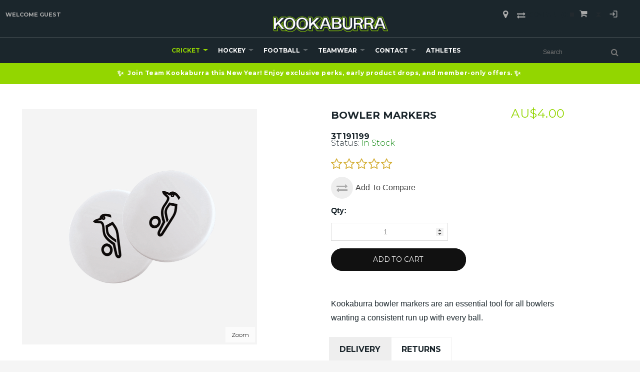

--- FILE ---
content_type: text/html; charset=UTF-8
request_url: https://www.kookaburrasport.com.au/cricket/accessories/other/bowlers-marker
body_size: 86017
content:
<!DOCTYPE html>
<html style="--background-default:hsl(0, 0%, 100%);--background-default-h:0;--background-default-s:0%;--background-default-l:100%;--text-primary:hsl(0, 0%, 20%);--text-primary-h:0;--text-primary-s:0%;--text-primary-l:20%;--text-secondary:hsl(0, 0%, 0%);--text-secondary-h:0;--text-secondary-s:0%;--text-secondary-l:0%;--link-primary:hsl(0, 0%, 53%);--link-primary-h:0;--link-primary-s:0%;--link-primary-l:53%;--primary-main:hsl(255, 37%, 63%);--primary-main-h:255;--primary-main-s:37%;--primary-main-l:63%;--primary-contrast-text:hsl(0, 0%, 100%);--primary-contrast-text-h:0;--primary-contrast-text-s:0%;--primary-contrast-text-l:100%;--primary-contrast-link:hsl(0, 0%, 95%);--primary-contrast-link-h:0;--primary-contrast-link-s:0%;--primary-contrast-link-l:95%;--secondary-main:hsl(271, 52%, 41%);--secondary-main-h:271;--secondary-main-s:52%;--secondary-main-l:41%;--secondary-contrast-text:hsl(0, 0%, 100%);--secondary-contrast-text-h:0;--secondary-contrast-text-s:0%;--secondary-contrast-text-l:100%;" 
  prefix="og: http://ogp.me/ns# fb: http://ogp.me/ns/fb# website: http://ogp.me/ns/website# product: http://ogp.me/ns/product#"  lang="en" class="page-type-magento_layout" data-baseurl="https://www.kookaburrasport.com.au/" data-theme-configurable="false" data-theme-design="kookaburrabizuk">
<head>
    <meta http-equiv="Content-Type" content="text/html; charset=utf-8" />
        <meta http-equiv="cache-control" content="no-cache" />
    <meta http-equiv="Cache-Control" content="max-age=0" />
    <meta http-equiv="pragma" content="no-cache" />
    <meta http-equiv="expires" content="0" />
                                <meta itemprop="name" content="Kookaburra Bowler Markers">
            <meta itemprop="description" content="Shop Kookaburra Bowler Markers online at the official store of Kookaburra Australia. Free delivery and returns for Team Kookaburra members*.">
            <meta itemprop="sku" content="3T191199">
                <title>Kookaburra Bowler Markers</title>
    <meta name="viewport" content="width=screen-width, initial-scale=1, maximum-scale=1" />
    <meta name="description" content="Shop Kookaburra Bowler Markers online at the official store of Kookaburra Australia. Free delivery and returns for Team Kookaburra members*." />
    <meta name="keywords" content="" />
        <link rel="canonical" href="https://www.kookaburrasport.com.au/cricket/accessories/other/bowlers-marker">
        <link rel="dns-prefetch" href="https://www.kookaburrasport.com.au" />
    <link rel="dns-prefetch" href="//www.google-analytics.com" />
    <link rel="dns-prefetch" href="//themes.googleusercontent.com" />
    <link rel="dns-prefetch" href="//ajax.googleapis.com" />

    <link href="https://assets.2.commercebuild.com/b522fd52e101edc926c3308c230445d5/contents/global/Kookaburra-Favicon.ico" rel="shortcut icon" type="image/x-icon" />
<link href="https://assets.2.commercebuild.com/b522fd52e101edc926c3308c230445d5/contents/global/Kookaburra-Favicon.ico" rel="icon" type="image/x-icon" />


        <meta name="robots" content="INDEX,FOLLOW" />
    <meta property="og:title" content="Kookaburra Bowler Markers" />
    <meta property="og:url" content="https://www.kookaburrasport.com.au/cricket/accessories/other/bowlers-marker" />
                    <meta property="og:type" content="product.item"/>
        <meta property="og:image" content="https://assets.2.commercebuild.com/b522fd52e101edc926c3308c230445d5/contents/3T191199/3T191199.jpg" /><meta property="og:image:type" content="image/jpeg" /><meta property="og:image:width" content="1500" /><meta property="og:image:height" content="1500" />        <meta property="og:description" content="Shop Kookaburra Bowler Markers online at the official store of Kookaburra Australia. Free delivery and returns for Team Kookaburra members*."/>
        <meta property="og:site_name" content="Kookaburra Sport"/>
                                <meta property="og:price:standard_amount"
                  content="4"/>
                                        <meta property="og:availability" content="In Stock"/>
        <meta property="og:availability:destinations" content="AU"/>

                <meta property="product:retailer_item_id" content="3T191199"/>
        <meta property="product:condition" content="new"/>
                    <meta property="product:price:amount"
                  content="4"/>
            <meta property="product:price:currency" content="AUD"/>
                        <!-- Google Tag Manager -->
        <script>(function(w,d,s,l,i){w[l]=w[l]||[];w[l].push({'gtm.start':
        new Date().getTime(),event:'gtm.js'});var f=d.getElementsByTagName(s)[0],
        j=d.createElement(s),dl=l!='dataLayer'?'&l='+l:'';j.async=true;j.src=
        'https://www.googletagmanager.com/gtm.js?id='+i+dl;f.parentNode.insertBefore(j,f);
        })(window,document,'script','dataLayer','GTM-W8GN4NW');</script>
        <!-- End Google Tag Manager -->
        
    <script type="text/javascript">
        var onepageEvents = {};
        var theme = "magento";
        var base_url = "https:\/\/www.kookaburrasport.com.au\/",
        doller = "AU&#36;",
        mouse_over_image_zoom = 1,
        split_product = 0,
        auto_complete_city = true,
        auto_complete_metro = true,
        metro_zone_field = "zip",
        metro_zone_value = "zip",
        infortisTheme = { responsive: true, maxBreak: 1280 },
        optionalZipCountries = ["HK","IE","MO","PA"];
        FRACTIONAL_QUANTITY = '0';
        var XMSiteSettings = {
            'currency': 'AUD',
            'FbqEnabled': true,
            'AjaxPreloaderEnabled': false        };
            </script>

        <script type="text/javascript">
        //BoF GOOGLE ANALYTICS
        (function(i,s,o,g,r,a,m){i['GoogleAnalyticsObject']=r;i[r]=i[r]||function(){
        (i[r].q=i[r].q||[]).push(arguments)},i[r].l=1*new Date();a=s.createElement(o),
        m=s.getElementsByTagName(o)[0];a.async=1;a.src=g;m.parentNode.insertBefore(a,m)
        })(window,document,'script','//www.google-analytics.com/analytics.js','ga');

        ga('create', "1234567", 'auto', {'allowLinker': true});
	    ga('require', 'ec');
		ga('require', 'linker');
		ga('linker:autoLink', ["https:\/\/www.kookaburrasport.com.au\/"]);
		ga('set', 'forceSSL', true);
        //EoF Google Analytics

                //BoF - Facebook Pixel Base Code
        !function(f,b,e,v,n,t,s){if(f.fbq)return;n=f.fbq=function(){n.callMethod?
            n.callMethod.apply(n,arguments):n.queue.push(arguments)};if(!f._fbq)f._fbq=n;
            n.push=n;n.loaded=!0;n.version='2.0';n.queue=[];t=b.createElement(e);t.async=!0;
            t.src=v;s=b.getElementsByTagName(e)[0];s.parentNode.insertBefore(t,s)}(window,
            document,'script','https://connect.facebook.net/en_US/fbevents.js');
        fbq('init', '2449870025250875'); // Insert your pixel ID here.
        fbq('track', 'PageView');
        //EoF - Facebook Pixel Base Code
        
            </script>
            <!-- Bof Global site tag (gtag.js) - Google Analytics 4 -->
    <script async src="https://www.googletagmanager.com/gtag/js?id=G-CV67GGHL0H"></script>
    <script>
        window.dataLayer = window.dataLayer || [];
        function gtag(){dataLayer.push(arguments);}
        gtag('js', new Date());

        gtag('config', 'G-CV67GGHL0H');
    </script>
    <!-- EoF Global site tag (gtag.js) - Google Analytics 4 -->
    
            <!-- SOF: Bing Tracking -->
                <!-- EOF: Bing Tracking -->
        
    
    <link rel="stylesheet" type="text/css" href="//www.kookaburrasport.com.au/dist/4.130.4-a3b3f73b-prod_au/skins/styles/inherit/main.bundle.optimize.css?4.130.4-a3b3f73b-prod_au"
         />
    <link rel="stylesheet" type="text/css" href="//themes.commercebuild.com/static/kookaburrabizuk/style/bundle.min.css"
         />
    <link rel="stylesheet" type="text/css" href="//www.kookaburrasport.com.au/dist/4.130.4-a3b3f73b-prod_au/scripts/legacy/requirejs/requirejs/bundles/ProductSearch/styles/Frontside/ProductSearchProductDetailFrontside/details.css?4.130.4-a3b3f73b-prod_au"
         />
    <link rel="stylesheet" type="text/css" href="/dist/skins/styles/vendors/mmenu.bundle.optimize.css"
         />

    <script
        type="text/javascript"
        src="//www.kookaburrasport.com.au/assets/app/public/scripts/yarn/vendor/jquery/dist/jquery.min.js?4.130.4-a3b3f73b-prod_au"
            ></script>
    <script
        type="text/javascript"
        src="/assets/app/public/scripts/vendor/mmenu/mmenu.js"
            ></script>
    <script
        type="text/javascript"
        src="/assets/app/public/scripts/vendor/mmenu/mmenu.polyfills.js"
            ></script>
    <script type='text/javascript'>
  // 161933000013955
  /*var link = !!document.querySelector("link[rel='canonical']") ? document.querySelector("link[rel='canonical']") : document.createElement('link');
  link.setAttribute('rel', 'canonical');
  link.setAttribute('href', location.protocol + '//' + location.host + location.pathname);
  document.head.appendChild(link);*/
</script>
<script>/*161933000031444 161933000036292 */ </script>
<script
src="https://www.paypal.com/sdk/js?client-id=AeDEWX6iZtwHfW_-6b68dBR6i26isV3CovE80ZJHabBBbK-jpJpTNgniz7kIP6VEE8qfRs2RK4C1lNlN&currency=AUD&components=messages,buttons"
data-namespace="PayPalSDK">
</script>

<script>
let payPalLogo = '[data-uri]';
</script>
<!-- Global site tag (gtag.js) - Google Ads --

<script async src="https://www.googletagmanager.com/gtag/js?id=AW-658016468"></script-->
<script>
  /* Jess commenting out 
  window.dataLayer = window.dataLayer || [];
  function gtag(){dataLayer.push(arguments);}
  gtag('js', new Date());

  gtag('config', 'AW-658016468');
  
  /* 161933000044749 */
  dataLayer.push({
    'user_id': 'USER_ID'
    });
  /* end 161933000044749 */

</script>
<!-- Google tag (gtag.js) --
<script async src="https://www.googletagmanager.com/gtag/js?id=GT-T94T4BF"></script-->
<script>
  /* Jess commenting out 
  window.dataLayer = window.dataLayer || [];
  function gtag(){dataLayer.push(arguments);}
  gtag('js', new Date());

  gtag('config', 'GT-T94T4BF');
  */
</script>
<script type="text/javascript" src="https://cdn.kiprotect.com/klaro/v0.7.2/klaro.js"></script>
<link rel="stylesheet" href="https://cdn.kiprotect.com/klaro/v0.7.2/klaro.min.css" />
<script type="text/javascript" src="https://cdn.kiprotect.com/klaro/v0.7.2/klaro.js"></script>
<link rel="stylesheet" href="https://cdn.kiprotect.com/klaro/v0.7.2/klaro.min.css" />

<script>
/* 161933000063465 */
/* Commenting out Klaro cookie consent 161933000065738
var klaroConfig = {
storageMethod: 'cookie',
cookieName: 'klaro',
default: true, // Block by default
translations: {
en: {
  consentNotice: {
    description:
    'Our website uses cookies and similar technologies for a number of purposes, including to improve your experience on the website.',
    },
  decline: 'I Decline',
  ok: 'I Accept',
},
},
services: [
{
name: 'google-tag-manager',
purposes: ['marketing'],
onAccept: `
// Notify Google Tag Manager about accepted services
for (let k of Object.keys(opts.consents)) {
if (opts.consents[k]) {
let eventName = 'klaro-' + k + '-accepted';
dataLayer.push({ 'event': eventName });
}
}
`,
onDecline: `
// Notify Google Tag Manager about declined services
for (let k of Object.keys(opts.consents)) {
if (!opts.consents[k]) {
let eventName = 'klaro-' + k + '-declined';
dataLayer.push({ 'event': eventName });
}
}
`,
},
{
name: 'google-analytics',
purposes: ['statistics'],
cookies: [/^ga/i],
onAccept: `
console.log("Google Analytics usage was granted");
gtag('consent', 'update', {'analytics_storage': 'granted'});
`,
onDecline: `
console.log("Google Analytics usage was denied");
gtag('consent', 'update', {'analytics_storage': 'denied'});
`,
}
],
apps: [
{
name: 'google-analytics',
default: true,
title: 'Google Analytics',
purposes: ['statistics'],
cookies: [/^ga/i]
},
{
name: 'google-tag-manager',
default: true,
title: 'Google Tag Manager',
purposes: ['marketing'],
cookies: [/^ga/i]
}
]
};

klaro.setup(klaroConfig);
*/
</script>
<script> 
// 161933000092007 - Syed
// Run everything once the DOM is ready

/*
  window.addEventListener('DOMContentLoaded', () => {
  // Step 1: Preload Vimeo Player API early
  const script = document.createElement('script');
  script.src = "https://player.vimeo.com/api/player.js";
  document.head.appendChild(script);

  // Step 2: Try autoplay once Vimeo API is available
  const tryAutoplay = () => {
    const iframe = document.querySelector('.top-video iframe');
    if (!iframe) return;

    // Step 3: Smooth fade-in to avoid sudden black screen
    iframe.style.opacity = '0';
    iframe.style.transition = 'opacity 0.5s ease-in';

    // Step 4: Optional preload hint (helps with iframe start)
    const link = document.createElement('link');
    link.rel = 'preload';
    link.as = 'document';
    link.href = iframe.src.split('?')[0]; // Strip query to preload base player
    document.head.appendChild(link);

    // Step 5: Use IntersectionObserver to force early load + fade-in
    const observer = new IntersectionObserver((entries, obs) => {
      entries.forEach(entry => {
        if (entry.isIntersecting || entry.boundingClientRect.top < window.innerHeight) {
          iframe.src = iframe.src; // Force load/reload iframe
          iframe.style.opacity = '1'; // Smooth appearance
          obs.disconnect(); // Stop observing
        }
      });
    }, {
      rootMargin: '200px',
      threshold: 0
    });

    observer.observe(iframe);

    // Step 6: Wait for Vimeo API and try .play()
    const waitForVimeo = () => {
      if (typeof Vimeo === 'undefined') {
        return setTimeout(waitForVimeo, 100);
      }

      const player = new Vimeo.Player(iframe);

      player.ready().then(() => {
        player.play().catch(err => {
          console.warn('Autoplay issue:', err.name);
        });
      });
    };

    waitForVimeo();
  };

  tryAutoplay();
});

END */
  
  /* Worked a bit faster
  
  window.addEventListener('DOMContentLoaded', () => {
  // Step 1: Preload Vimeo Player API early
  const script = document.createElement('script');
  script.src = "https://player.vimeo.com/api/player.js";
  document.head.appendChild(script);

  // Step 2: Try autoplay once Vimeo API is available
  const tryAutoplay = () => {
    const iframe = document.querySelector('.top-video iframe');
    if (!iframe) return;

    // Step 3: Smooth fade-in to avoid sudden black screen
    iframe.style.opacity = '0';
    iframe.style.transition = 'opacity 0.5s ease-in';

    // Step 4: Optional preload hint (helps with iframe start)
    const link = document.createElement('link');
    link.rel = 'preload';
    link.as = 'document';
    link.href = iframe.src.split('?')[0]; // Strip query to preload base player
    document.head.appendChild(link);

    // Step 5: Use IntersectionObserver to force early load + fade-in
    const observer = new IntersectionObserver((entries, obs) => {
      entries.forEach(entry => {
        if (entry.isIntersecting || entry.boundingClientRect.top < window.innerHeight) {
          iframe.src = iframe.src; // Force load/reload iframe
          iframe.style.opacity = '1'; // Smooth appearance
          obs.disconnect(); // Stop observing
        }
      });
    }, {
      rootMargin: '200px',
      threshold: 0
    });

    observer.observe(iframe);

    // Step 6: Wait for Vimeo API and try .play()
    const waitForVimeo = () => {
      if (typeof Vimeo === 'undefined') {
        return setTimeout(waitForVimeo, 100);
      }

      const player = new Vimeo.Player(iframe);

      player.ready().then(() => {
        player.play().catch(err => {
          console.warn('Autoplay issue:', err.name);
        });
      });

      // Step 7: Mobile-specific fallback to force opacity after timeout
      const isMobile = /iPhone|iPad|iPod|Android/i.test(navigator.userAgent);
      if (isMobile) {
        setTimeout(() => {
          if (iframe.style.opacity === '0') {
            console.log('Mobile fallback: showing video after delay');
            iframe.style.opacity = '1';
          }
        }, 3000); // 3 second fallback
      }
    };

    waitForVimeo();
  };

  tryAutoplay();
});

*/
  /* Worked faster on mobile
  window.addEventListener('DOMContentLoaded', () => {
  // Step 1: Preload Vimeo Player API early
  const script = document.createElement('script');
  script.src = "https://player.vimeo.com/api/player.js";
  document.head.appendChild(script);

  // Step 2: Autoplay Logic
  const tryAutoplay = () => {
    const iframe = document.querySelector('.top-video iframe');
    if (!iframe) return;

    // Ensure required attributes (for mobile autoplay)
    iframe.setAttribute('muted', '');
    iframe.setAttribute('playsinline', '');

    // Step 3: Smooth fade-in
    iframe.style.opacity = '0';
    iframe.style.transition = 'opacity 0.5s ease-in';

    // Step 4: Preload player
    const link = document.createElement('link');
    link.rel = 'preload';
    link.as = 'document';
    link.href = iframe.src.split('?')[0];
    document.head.appendChild(link);

    // Step 5: Wait for Vimeo API
    const waitForVimeo = () => {
      if (typeof Vimeo === 'undefined') {
        return setTimeout(waitForVimeo, 100);
      }

      const player = new Vimeo.Player(iframe);

      player.ready().then(() => {
        // Only attempt .play() after short delay to let iframe settle
        setTimeout(() => {
          player.play().catch(err => {
            console.warn('Autoplay issue:', err.name);
          });
        }, 300); // subtle delay can fix weird mobile timing issues

        // Fade in once play actually starts
        player.on('play', () => {
          iframe.style.opacity = '1';
        });

        // Fallback fade-in for mobile if play doesn't trigger
        const isMobile = /iPhone|iPad|iPod|Android/i.test(navigator.userAgent);
        if (isMobile) {
          setTimeout(() => {
            if (iframe.style.opacity === '0') {
              console.log('Mobile fallback: forcing iframe visible');
              iframe.style.opacity = '1';
            }
          }, 3500);
        }
      });
    };

    waitForVimeo();

    // Step 6: Intersection Observer (only triggers load, no reload)
    const observer = new IntersectionObserver((entries, obs) => {
      entries.forEach(entry => {
        if (entry.isIntersecting || entry.boundingClientRect.top < window.innerHeight) {
          // DO NOT reset src – just let it load naturally
          iframe.style.opacity = '1';
          obs.disconnect();
        }
      });
    }, {
      rootMargin: '200px',
      threshold: 0
    });

    observer.observe(iframe);
  };

  tryAutoplay();
});
*/
  /* Worked faster on desktop
  
  window.addEventListener('DOMContentLoaded', () => {
  const isMobile = /iPhone|iPad|iPod|Android/i.test(navigator.userAgent);

  // Step 1: Preload Vimeo Player API early
  const script = document.createElement('script');
  script.src = "https://player.vimeo.com/api/player.js";
  document.head.appendChild(script);

  // Step 2: Autoplay Logic
  const tryAutoplay = () => {
    const iframe = document.querySelector('.top-video iframe');
    if (!iframe) return;

    // Step 3: Smooth fade-in
    iframe.style.opacity = '0';
    iframe.style.transition = 'opacity 0.5s ease-in';

    // Step 4: Optional preload hint
    const link = document.createElement('link');
    link.rel = 'preload';
    link.as = 'document';
    link.href = iframe.src.split('?')[0];
    document.head.appendChild(link);

    // Step 5: Use IntersectionObserver to force early load + fade-in
    const observer = new IntersectionObserver((entries, obs) => {
      entries.forEach(entry => {
        if (entry.isIntersecting || entry.boundingClientRect.top < window.innerHeight) {
          iframe.src = iframe.src; // Force reload
          iframe.style.opacity = '1'; // Smooth appearance
          obs.disconnect();
        }
      });
    }, {
      rootMargin: '200px',
      threshold: 0
    });

    observer.observe(iframe);

    // Step 6: Wait for Vimeo API and try .play()
    const waitForVimeo = () => {
      if (typeof Vimeo === 'undefined') {
        return setTimeout(waitForVimeo, 100);
      }

      const player = new Vimeo.Player(iframe);

      player.ready().then(() => {
        // Step 7a: Original autoplay for desktop
        if (!isMobile) {
          player.play().catch(err => {
            console.warn('Autoplay issue (desktop):', err.name);
          });
        }

        // Step 7b: Enhanced behavior for mobile only
        if (isMobile) {
          iframe.setAttribute('muted', '');
          iframe.setAttribute('playsinline', '');

          setTimeout(() => {
            player.play().catch(err => {
              console.warn('Autoplay issue (mobile):', err.name);
            });
          }, 300);

          player.on('play', () => {
            iframe.style.opacity = '1';
          });

          // Fallback fade-in after 3.5s on mobile if still invisible
          setTimeout(() => {
            if (iframe.style.opacity === '0') {
              console.log('Mobile fallback: forcing video visible');
              iframe.style.opacity = '1';
            }
          }, 3500);
        }
      });
    };

    waitForVimeo();
  };

  tryAutoplay();
});
*/

// Hybrid
  
  window.addEventListener('DOMContentLoaded', () => {
  const isMobile = /iPhone|iPad|iPod|Android/i.test(navigator.userAgent);
  const iframe = document.querySelector('.top-video iframe');
  if (!iframe) return;

  // Load Vimeo Player API
  const script = document.createElement('script');
  script.src = "https://player.vimeo.com/api/player.js";
  document.head.appendChild(script);

  const preload = document.createElement('link');
  preload.rel = 'preload';
  preload.as = 'document';
  preload.href = iframe.src.split('?')[0];
  document.head.appendChild(preload);

  // Common styles
  iframe.style.opacity = '0';
  iframe.style.transition = 'opacity 0.5s ease-in';

  // INTERSECTION OBSERVER — Used in both cases
  const observer = new IntersectionObserver((entries, obs) => {
    entries.forEach(entry => {
      if (entry.isIntersecting || entry.boundingClientRect.top < window.innerHeight) {
        if (!isMobile) {
          iframe.src = iframe.src; // Force reload only for desktop
        }
        iframe.style.opacity = '1';
        obs.disconnect();
      }
    });
  }, {
    rootMargin: '200px',
    threshold: 0
  });
  observer.observe(iframe);

  // Main autoplay logic
  const waitForVimeo = () => {
    if (typeof Vimeo === 'undefined') {
      return setTimeout(waitForVimeo, 100);
    }

    const player = new Vimeo.Player(iframe);

    player.ready().then(() => {
      // ✅ DESKTOP-ONLY LOGIC
      if (!isMobile) {
        player.play().catch(err => {
          console.warn('Autoplay issue (desktop):', err.name);
        });
      }

      // ✅ MOBILE-ONLY LOGIC
      if (isMobile) {
        // Apply mobile-only fixes
        iframe.setAttribute('muted', '');
        iframe.setAttribute('playsinline', '');

        // Slight delay before attempting play
        setTimeout(() => {
          player.play().catch(err => {
            console.warn('Autoplay issue (mobile):', err.name);
          });
        }, 300);

        // Fade in once actually playing
        player.on('play', () => {
          iframe.style.opacity = '1';
        });

        // Fallback fade-in in case play doesn't fire
        setTimeout(() => {
          if (iframe.style.opacity === '0') {
            console.log('Mobile fallback: forcing visible');
            iframe.style.opacity = '1';
          }
        }, 3500);
      }
    });
  };

  waitForVimeo();
});

</script>
<script>
// 215468804850960 - Extendable redirection
(function () {
      const redirects = {
        "kookaburrasport.com.au/return-an-item": "https://return.auspost.com.au/KOOKABURRA_SPORT_GROUP",
        // Add more redirects like:
        // "example.com/old-page": "https://example.com/new-page"
      };

      const currentURL = window.location.href;

      for (const from in redirects) {
        if (currentURL.includes(from)) {
          // Prevent anything from rendering
          document.write('');
          window.location.replace(redirects[from]);
        }
      }
    })();
  </script>

        
    <script>
        let baseThemeConfig = {"inherits":["ultimo_one"],"manifests":{"main":{"native":{"css":["style\/style.css"],"body_js":["js\/script.js"]}}}}    </script>

    <style>/* 161933000083227 */.footer-content-centre { text-align:center;}/* 161933000078053 */.xm-grid-section iframe { aspect-ratio:16 / 9; height:100%; width:100%;}/* 161933000079249 */.no-gutter .grid12-12 { width:100%; margin:0 auto;}/* 161933000078425 */@media only screen and (min-width:768px) { .logo-wrapper>a { margin:0!important }}/* 161933000078053 - Justin #grid-container-25653 { display:none;}/* 161933000078053 - Justin #grid-container-25652 { display:none;}/* 161933000078053 - Justin #grid-container-25592 { display:none;}/* 161933000078053 - Justin #grid-container-25596 { display:none;}/* 161933000078053 - Justin *//* Hides the entire #nested-container-25654 container #nested-container-25654 { display:none;}/* Hides the entire #grid-container-25654 container #grid-container-25654 { display:none;}/* 161933000078053 - Justin *//* Adds 25px padding to the left side of the #grid-container-25654 element */#grid-container-25654 { padding-left:25px;}/* End 161933000078425 */iframe { /* max-width:100% !important */}/* #161933000078053 - Target the problematic resolution */@media screen and (max-width:1236px) and (min-width:768px) { .grid-container { grid-template-columns:1fr; max-width:100%; margin:0 auto; } /* .grid12-12 iframe { max-width:100%; height:auto; } */ /* .grid12-12 { margin-bottom:30px; } */}/* 161933000078053 */#grid-container-25590 { /*display:none; */}/* 161933000078053 */#grid-container-25594 { display:none;}*/@media screen and (max-width:420px) { .gri/* 161933000078053 */ #grid-container-25590 { display:none; } /* 161933000078053 */ #grid-container-25594 { display:none; } */ /* 161933000072267 */ .nav-container .parent ul a{ padding-left:0!important; } /* 161933000046747 */ @media only screen and (max-width:1230px) { .logo-sekem, .logo-burley { display:none!important; } } @media only screen and (max-width:960px) { .nav-team-logo1 { margin-left:0!important; } } @media only screen and (min-width:768px) { .logo-wrapper>a, .header .logo { margin:0!important; } } @media only screen and (max-width:768px) { .header .logo { margin:0!important; } .nav-logo { width:40%; } } @media only screen and (max-width:580px) { .nav-team-logo1 { margin-left:2px!important; } .header .logo { margin:0 auto!important; } .nav-logo { width:100%; } } /* 161933000042129 Mobile compare styling */ .isPublic .quick-compare .amount { color:#A2D441; } .isPublic .quick-compare .hide-below-1280 { display:none!important; } @media only screen and (max-width:959px) { .header-container .col-main, .module-header-multi { overflow:visible!important; } .isPublic .quick-compare { float:none; position:relative; z-index:9999; } } @media screen and (max-width:769px) { .header-container .col-main, .module-header-multi { overflow:visible!important; } .isPublic .quick-compare { float:none; } } @media screen and (max-width:479px) { .isPublic .header-container .col-main { overflow:visible; } .isPublic .header-top #quick-compare, .isPublic .header-top #quick-compare.is-empty { display:block!important; } .isPublic .quick-compare { float:none; } #quick-compare .dropdown-menu.display-compare { display:initial!important; } } .compare-close { position:absolute; top:4px; right:4px; font-size:20px; cursor:hand; cursor:pointer; }}/*161933000036652*/.select2-dropdown { z-index:9999!important;}/* Customization for Add To Cart buttons on grid 161933000033294 */.more-info { display:none;}.quickviewbutton { background:transparent!important;}.products-grid .product-image { height:100%!important;}/* hide secondary desc on cart page, req'd by Dom on 6/22*/.cart .item-secondary-heading { display:none !important;}/* end hide secondary desc on cart page */#new-advanced-search-box .product-code { display:none;}.old-price { text-decoration:line-through;}.not-carousel { text-align:center;}.not-carousel .item { float:none !important; display:inline-block !important;}.products-grid.single-line-name .product-name { white-space:normal;}.products-grid .item .display-onhover { display:block !important;}.bh-sl-container { font:normal 14px/1.4 'Montserrat', Helvetica, sans-serif;}.bh-sl-container button { background:#000; border-radius:30px;}.bh-sl-container button:hover { background:#5c5c5c;}/*SRVECOM-102748*//*.link-register, .link-login { display:none;}@media only screen and (max-width:959px){ .link-account, .link-admin, .link-logout { display:none; }}*//*Product Information Resize*/@media only screen and (max-width:1024px) and (min-width:960px) { #tab1-title, #tab2-title, #tab3-title, #tab4-title { font-size:12px; padding:10px; } .userName { display:none !important; }}@media only screen and (max-width:1200px) and (min-width:1025px) { #tab1-title, #tab2-title, #tab3-title, #tab4-title { font-size:12px; padding:0 15px; }}/*New Header Update Changes*/#mini-cart > div.dropdown-toggle.cover.left-hand.opener > div > a > div.hide-below-960 { display:none;}.header-top-container { border-bottom:none;}.header .logo { max-width:230px;}@media only screen and (min-width:960px) { .logo-wrapper, .search-wrapper { margin-bottom:10px; text-align:left; }}.nav-item.active { background-color:transparent;}.module-header-multi { margin:0; margin-top:11px; width:inherit;}.module-search { position:relative; /*right:20px; */ margin-top:7px;}ul#nav.grid-full.opt-fx-fade-inout.opt-sb2.xm-mega-menu-categories.xm-mega-menu.nav-regular { display:flex; margin:0; justify-content:center; flex-wrap:wrap;}.mobnav-trigger a, .nav-container a, .opt-fx-fade-inout.opt-sb2.xm-mega-menu-categories.xm-mega-menu.nav-regular a { padding:0 20px;}.nav-regular li.level0>a { line-height:50px;}.nav-regular .nav-item--home { display:none;}.nav-regular .nav-item--home .feature { visibility:hidden;}/*ul#nav.grid-full.opt-fx-fade-inout.opt-sb2.xm-mega-menu-categories.xm-mega-menu.nav-regular { margin-left:-45px;}*/a.module-sub-categories-title { margin-bottom:5px;}li.page-item { margin-bottom:1px;}/*User links into icons*/.links > li > a::after, .link-store-locator::after { font-family:"fontAwesome", "Material Icons"; text-indent:0; position:absolute; top:0; left:0; width:100%; background-position:center; background-repeat:no-repeat;}.material-icons { font-size:30px !important; margin-top:2px;} .links .link-logout::after, .links .link-login::after { content:"\ea77";} .links .link-admin::after { content:"\e8b8";} .links .link-account::after { content:"\e853";} .links .link-wishlist::after { content:"\f004";} .links > li > a, .link-store-locator { text-indent:-9999px; position:relative; font-size:18px; padding:0 20px; text-align:center; display:block; color:#aaa !important;} .links>li, .links>li>a, .link-store-locator { line-height:2em;}.link-register { display:none !important;}/*Footer styling*/@media only screen and (max-width:960px) { #column-208, #column-32314, #column-32316, #column-32317, #column-32313, #column-32340, #column-32341, #column-32342, #column-32343, #column-32339 { text-align:center !important; }}.footer-primary-container { padding-top:0px; padding-bottom:0px;}.footer-container .item-default a { color:#b3b3b3;}.footer-top-container { margin-top:0px;}h6.block-title.heading { color:#b3b3b3; font-weight:600; margin-top:10px;}.section.clearer { padding:20px 0;}.group-logo img:hover { opacity:1;}/* 215470556914231 *//* Footer reorder + spacing:770–1290px (logged-in + logged-out) */@media (min-width:770px) and (max-width:1290px) { .footer-top-container .section.clearer { display:flex; flex-wrap:wrap; } .footer-top-container .section.clearer > [id^="column-"] { float:none !important; width:auto !important; margin:0 !important; } /* Row 1:links block (LEARN MORE / HELP & FAQs / MY ACCOUNT) */ #column-208, #column-34405 { order:1; flex:0 0 100%; max-width:100%; } /* Row 2:brand columns (Cricket, Hockey, Burley) */ #column-32314, #column-32316, #column-32317, #column-34406, #column-34407, #column-34408 { order:2; flex:0 0 33.333%; max-width:33.333%; text-align:center; } /* Row 3:big logo strip */ #column-32313, #column-34409 { order:3; flex:0 0 100%; max-width:100%; } h6.block-title-heading { margin-top:30px; }}/* end 215470556914231 */@media only screen and (max-width:960px) { .group-logo { margin-top:20px; margin-left:20%; max-width:60%; }}.centered-content { float:none; margin-left:auto; margin-right:auto; display:block;}/*161933000012787*//*.nav-container.module-category-menu { min-width:950px;}*//* 161933000012928 */.mm-panels { overflow:scroll;}/* 161933000012406 *//*@media only screen and (min-width:1024px) and (max-width:1280px) { #grid_32290, #grid_32291 { width:0.66%; } #grid_418, #grid_31608 { width:90.66%; } #grid_420, #grid_31610 { width:1.66%; }}*/@media only screen and (min-width:1100px) and (max-width:1330px) { #grid_32297, #grid_32199 { width:550px; }}@media only screen and (max-width:1330px) { .homepage-carousel-caption .heading { display:none; } .isPublic .homepage-carousel-caption .heading { display:block !important; } /* 161933000025345 */ .forged-in-desire .homepage-carousel-caption .heading { display:block!important; }}.homepage-carousel-caption .heading { text-shadow:-3px 3px 0.5em #000000;}.text-shaddow { text-shadow:-1px 1px 0.4em #000000;} .top-video { padding-bottom:40.25%; height:0; overflow:hidden; position:relative;}.wrapper-video iframe { position:absolute; top:0; left:0; width:100%; height:100%;}.wrapper-video { position:relative; padding-bottom:200%; transform:translateY(-39.95%);}/* 161933000021564 */body:not(.isPublic) .product-shop p.old-price { display:none;}body:not(.isPublic) .special-price .price-label { display:none;}body:not(.isPublic) .special-price .price, .special-price .price-label { color:#93d600 !important;}body:not(.isPublic) .old-price { display:none;}/* end 161933000021564 *//*161933000022856*/.min-height-page .main { min-height:600px;}/*161933000021578*/.module-sub-categories div.nav-item>.module-sub-categories-title { padding:15px 0 !important;}.module-sub-categories-title + ul { max-height:120px; overflow-x:hidden; overflow-y:auto;}.sub-categories-list ul { max-height:120px; overflow-x:hidden; overflow-y:auto;}.nav-item .parent { margin-bottom:20px;}/* 161933000028469 */.page-content ul { list-style-type:disc; margin:0 0 30px 50px;}@media only screen and (min-width:1500px) { .desktop-1500 { display:block; } .desktop-small { display:none; }}@media only screen and (max-width:1499px) { .desktop-1500 { display:none; } .desktop-small { display:block; }}@media screen and (max-width:767px) { #mc_embed_signup { max-width:100%; } /* 161933000024518 Jess */ .header-container, header#header.floating, .header-container { position:relative !important; height:auto !important; } .col1-layout .col-main, .main-container .top-banner { margin-bottom:0!important; }}/*161933000024093*/@media screen and (min-width:960px) and (max-width:1070px) { ul#nav { /*display:block!important; */ /*width:auto; 215471745766132*/ } .nav-regular li.nav-item--home { display:none; } /* #nested-container-23757 #grid_32291, #nested-container-247 #grid_32290 { width:9%; } #nested-container-23757 #grid_31610, #nested-container-247 #grid_420 { width:13%; } #nested-container-23757 #grid_418, #nested-container-247 #grid_418, #nested-container-23757 #grid_31608 { width:70%; } */ .nav-regular li.level0>a { font-size:13px; }}@media screen and (min-width:1071px) and (max-width:1229px) { .nav-regular li.level0>a { font-size:14px; } ul#nav { /*display:block!important; */ /*width:auto; 215471745766132*/ } .nav-regular li.nav-item--home { display:none; } /* #nested-container-23757 #grid_32291, #nested-container-247 #grid_32290 { width:15%; } #nested-container-23757 #grid_31610, #nested-container-247 #grid_420 { width:13%; } #nested-container-23757 #grid_418, #nested-container-247 #grid_418, #nested-container-23757 #grid_31608 { width:65%; } */}@media screen and (min-width:1230px) and (max-width:1515px) { .nav-regular li.level0>a { font-size:14px; } /*#nested-container-23757 #grid_32291, #nested-container-247 #grid_32290 { width:11%; } #nested-container-23757 #grid_31610, #nested-container-247 #grid_420 { width:13%; } #nested-container-23757 #grid_418, #nested-container-247 #grid_418, #nested-container-23757 #grid_31608 { width:65%; } */}@media screen and (min-width:758px) and (max-width:959px) { #grid_32282, #grid_32284 { width:100%; }}@media screen and (min-width:960px) and (max-width:960px) { #grid_32283, #grid_32282, #grid_31609, #grid_32284 { display:none; } #grid_442, #grid_31607 { width:100%; } .nav-logo { float:left!important; }}@media screen and (min-width:250px) and (max-width:580px) { .nav-logo { float:none!important; text-align:center; width:100%; } .module-header-multi { text-align:center; }}@media only screen and (max-width:1024px) and (min-width:767px) { .nav-regular .mega>.nav-panel--dropdown, .nav-regular li.level0>.nav-panel--dropdown { border-top:none; width:100vw!important; /*margin-left:-8% !important; */ }}/* 161933000035609 */#quick-view-modal-body .variations .swatches-con.list { display:block!important;}#quick-view-modal-body .product-shop button.add-cart-button span { font-size:1em; padding:0 10px;}#quick-view-modal-body .product-shop .qty-wrapper input { margin-left:40px; text-align:center;}input[type=number]::-webkit-inner-spin-button, input[type=number]::-webkit-outer-spin-button { opacity:1;}#quick-view-modal-body .variations .swatches-con.list .swatch:hover { border:0; display:block;}#quick-view-modal-body a.swatch, #quick-view-modal-body a.swatch:hover, #quick-view-modal-body .variations .swatches-con.list .swatch .border { border:0!important;}#quick-view-modal-body .variations .swatches-con.list { display:block!important;}.product-image-wrapper button.button span span { height:30px; line-height:30px; padding:0 15px;}.quickviewbutton { top:48%; left:30%;}@media screen and (min-width:768px) and (max-width:2100px) { .quickviewbutton { top:50%; left:50%!important; transform:translateX(-50%); background-color:unset!important; } /*161933000067486*/ .owl-item .quickviewbutton { left:50%!important; transform:translateX(-50%); background-color:unset!important; }}@media screen and (min-width:768px) and (max-width:1799px) { .quickviewbutton { top:38%; }}@media screen and (max-width:1400px) { #quick-view-modal-body .qty-box { min-width:90px; max-width:90px; }}@media screen and (max-width:767px) { #quick-view-modal-body .product-shop button.add-cart-button { min-width:160px; } #quick-view-modal-body .product-shop button.add-cart-button span { width:80%; overflow:visible; } .product-shop .qty-wrapper input { max-width:100px!important; min-width:100px!important; width:100px!important; } button.quickviewbutton { margin-top:-240px!important; font-size:10px; padding:0 10px; } button.quickviewbutton span span { font-size:10px; padding:0 10px; height:35px; line-height:35px; }}@media screen and (max-width:480px) { button.quickviewbutton { margin-top:-200px!important; font-size:10px; padding:0 10px; }}/* Allow quickview select options to be visible on mobile 161933000036652 */.select2-dropdown { z-index:9999!important;}/*161933000053533:Change colour of Mailchimp Form Success Message.*/#mce-success-response{ color:#93d600!important;}/*161933000053664*/.link-store-locator::after{ content:"\f041";}.link-store-locator:hover:after { color:#fff; background-color:#93d600;}.isPublic .item-compare-widgetgrid12-0, .item.map-marker { margin-left:0;}@media only screen and (max-width:767px) { .item.map-marker { display:none; }}/* 161933000060964 */@media only screen and (max-width:1670px) { .nav-regular li.level0>a>span { font-size:14px; }}@media only screen and (max-width:1540px) { .nav-regular li.level0>a>span { font-size:13px; }}@media only screen and (max-width:1460px) { .nav-regular li.level0>a>span { font-size:12px; }}@media only screen and (max-width:1250px) { .nav-regular li.level0>a>span { font-size:10px; }}@media screen and (max-width:767px) { .thumb-grid .grid12-3 { width:49%!important; max-height:302px!important; border-right:1px solid #fff; overflow:hidden; }} /*161933000064065 - Modify Quick View for Mobile/iPads*/ .button.quickviewbutton span span { text-indent:-9999px;} .button.quickviewbutton span span:after { content:'\f06e'; font-family:'fontAwesome'; text-indent:0px; float:left; font-size:22px;}/*161933000064472:Mobile homepage thumbnail tweaks START*//* @media screen and (max-width:767px){ .top-banner .outer-container1, .top-banner .outer-container2, .top-banner .outer-container3, .top-banner .outer-container4 { background-size:contain; background-repeat:no-repeat; position:relative; border:#fff solid 2px; border-left:none; width:100%; height:302px; }}/*161933000064472:Mobile homepage thumbnail tweaks END*//*161933000066414:Nav Menu Scrollable Overflow START*//* Below commented out by Bradly. See https://commercebuild.slack.com/archives/C0T7DV6A0/p1714743779743229?thread_ts=1714690061.303089&cid=C0T7DV6A0 *//*.sub-categories-list ul { max-height:300px; overflow-y:auto; overflow-x:hidden;}*//*161933000066414:Nav Menu Scrollable Overflow END*//*Fix the caret issue*/#nav .nav-item.level0.parent>a .caret { border-left:5px solid transparent; border-right:5px solid transparent; border-bottom:0;}#mini-cart .feature-icon-hover .caret { border-left:5px solid transparent; border-right:5px solid transparent;}#nav .nav-panel--dropdown a .caret { border-right:0;}/* Apply Montserrat to menu headers and sub-menu items -215468851849241-Syed */.nav-panel--dropdown,.nav-panel--dropdown a,.nav-panel--dropdown span,.nav-panel--dropdown li { font-family:'Montserrat', sans-serif !important;}/* adjust logo size on tablet [215470556914231-syed]*/@media only screen and (min-width:768px) and (max-width:1290px) { .group-logo img { width:40%; }}/* dropdown menu fix - Syed - 215470785309759 */.module-sub-categories-title { padding:0px !important;}/* Mega menu:flush left and right between 1230px and 960px - 215470785309759 - [Syed commented this]@media screen and (max-width:1252px) and (min-width:960px) { .nav-panel--dropdown { left:calc(-1 * ( (100vw - 100%) / 2 )) !important; width:calc(100vw + 2px) !important; max-width:none !important; min-width:0 !important; margin:0 !important; box-sizing:border-box !important; }}*/#header .nested-container { width:100%; margin:0 auto;}@media only screen and (max-width:1309px) { .nav-container a, .opt-fx-fade-inout.opt-sb2.xm-mega-menu-categories.xm-mega-menu.nav-regular a { padding:0 10px; }}.nav-regular .mega>.nav-panel--dropdown, .nav-regular li.level0>.nav-panel--dropdown { margin-left:0;}a[href="https://www.reviews.co.uk/company-reviews/store/www.kookaburrasport.com.au"] { display:none !important;}/*215471524119928 - Teamwear category*/.cat-teamwear .product-search-container { width:100%; margin:0;}.cat-teamwear .nested-container { width:100%; margin:auto;}.parternship-teamwear { width:100%;}.parternship-teamwear, .teamwear-form { margin:2rem 0;}.parternship-teamwear .grid-container { display:grid; justify-content:center; gap:1.5rem; grid-template-columns:repeat(3, 1fr);}.parternship-teamwear .nested-container{ max-width:1500px; padding:0 2rem; box-sizing:border-box;}.parternship-teamwear .grid-container > div { width:100%;}.parternship-teamwear .grid-container > div:nth-child(1) { grid-column:1/span 3;}.parternship-teamwear .grid-container > div:nth-child(1) p { margin:0; font-size:1.75rem; font-weight:700; margin-bottom:1rem; color:#222; text-align:center; line-height:1.2;}.parternship-teamwear .outer-container { padding:0px !important;}.parternship-teamwear .inner-container p { box-sizing:border-box;}.teamwear-form .nested-container { max-width:550px; margin:auto; padding:0 2rem; box-sizing:border-box;}.teamwear-form .module_custom_form > ul.form-list{ margin-top:1.2rem;}.module_custom_form h4 { text-align:center; text-transform:capitalize; font-size:20px; font-weight:500;}.teamwear-form .module_custom_form > ul.form-list label { font-size:16px; font-weight:600; padding-bottom:5px;}.teamwear-form .module_custom_form > ul.form-list input, .teamwear-form .module_custom_form > ul.form-list select, .teamwear-form .module_custom_form > ul.form-list textarea { width:100%; border-color:#aaa;}.teamwear-form .module_custom_form > ul.form-list input, .teamwear-form .module_custom_form > ul.form-list select { height:42px; line-height:42px;}.teamwear-form .g-recaptcha { margin-top:2rem;}.teamwear-form .module_custom_form ._buttons-set { display:flex;}.teamwear-form .module_custom_form ._buttons-set .button { width:100%; max-width:450px; margin:auto;}.teamwear-form .module_custom_form ._buttons-set .button span { padding:0; width:100%; background-color:#373e43; color:#fff; font-size:16px;}@media only screen and (max-width:767px) { .parternship-teamwear .grid-container { grid-template-columns:repeat(1, 1fr); } .parternship-teamwear .nested-container{ padding:0 6rem; } .parternship-teamwear .grid-container > div:nth-child(1) { grid-column:1/span 1; }}/*215471745766132*/.header-primary-container .grid-container { display:flex; align-items:center;}.burley-sekem-logos { display:flex; align-items:center; gap:0.5rem; margin-bottom:0; justify-content:center;}@media only screen and (max-width:1250px) { .header-primary-container .burley-sekem-logos img{ max-width:60px; }}.module-basket-summary__actionButtons.actions.exist-cart { display:flex; justify-content:start; gap:0.5rem; flex-wrap:wrap;}/* 161933000082214 */.select2-container { max-width:100%!important;}/* 161933000070801 - Disable "Item is on backorder" add to cart button */.disabled-button { display:none;}/*161933000070801 - Disable "Item is on backorder" add to cart button */@media screen and (max-width:767px) { /* ensures the increment/decrement arrows always display */ input[type="number"] { -moz-appearance:textfield; } input[type="number"]::-webkit-inner-spin-button, input[type="number"]::-webkit-outer-spin-button { -webkit-appearance:none; margin:0; }}/* 215471195343733 - Hide full-width Add to Cart button on desktop */@media screen and (min-width:768px) { .add-cart-fixed { display:none !important; }}.configurator-image img { max-height:65px;}/* 161933000035990 - Hide colorbox and colorbox overlay. */#colorbox, #cboxOverlay { display:none!important; top:-9999px!important; opacity:0!important; height:1px!important; width:1px!important;}/*161933000014163*/.variations .swatches-con.list .swatch, .variations .swatchesCon.list .swatch{ margin:8px 8px 8px 8px !important;}/*161933000029472 */.product-shop .qty-wrapper label { display:block !important; font-weight:900; margin-bottom:15px;}.product-shop .qty-wrapper input { width:50% !important; max-width:260px;}/* Responsive iFrames */.iframe-container { position:relative; overflow:hidden; width:100%; padding-top:56.25%; /* 16:9 Aspect Ratio (divide 9 by 16 = 0.5625) */}/* Then style the iframe to fit in the container div with full height and width */.responsive-iframe { position:absolute; top:0; left:0; bottom:0; right:0; width:100%; height:100%;}/* 161933000034064 */.products-grid .product-image { max-height:270px!important;}@media screen and (min-width:1700px) { .products-grid .product-image { max-height:300px!important; }}@media screen and (min-width:1900px) { .products-grid .product-image { max-height:350px!important; }}/* 161933000042129 */.product-shop ul.add-to-links { list-style-type:none }/*161933000075866:Scrolling of the content on the left while the image on the right stays fixed*/@media only screen and (min-width:960px) { .xm-grid-product .grid-group.grid-group-2 { display:flex; width:100%; } .xm-grid-product .grid-group.grid-group-2 > div:nth-child(1) { display:flex; flex-wrap:wrap; height:max-content; align-self:flex-start; position:sticky; z-index:1; position:-webkit-sticky; top:133px; }}/*161933000075866:adjust the width of variant and cart sections*/p.availability { float:left;}.product-shop button.add-cart-button { max-width:270px;}#product-options-wrapper dt { margin-bottom:0.5rem;}.select2.select2-container.select2-container--default { width:100% !important; max-width:270px;}.select2-container--default .select2-selection--single, .select2-container--default .select2-selection--single .select2-selection__rendered, .select2-container--default .select2-selection--single .select2-selection__arrow { line-height:36px !important; height:36px ! important;}</style>
</head>
<body class="isPublic xm-cms-product magento_layout floating-header" 
data-message-please-add-title="Please add a title" data-message-please-input-comment="Please input comment" data-message-minimum-words="Please write at least the minimum words, which is: " data-message-maximum-words="Please do not write more than the maximum words, which is: " data-static-cdn-domain="www.kookaburrasport.com.au" data-require-js-base-url="//www.kookaburrasport.com.au/assets/app/public/scripts/requirejs" data-require-js-url-args="4.130.4-a3b3f73b-prod_au">
        <!-- Google Tag Manager (noscript) -->
        <noscript><iframe src="https://www.googletagmanager.com/ns.html?id=GTM-W8GN4NW"
        height="0" width="0" style="display:none;visibility:hidden"></iframe></noscript>
        <!-- End Google Tag Manager (noscript) -->
    
<script>
  //161933000016873 
  if($('.isPublic').length == 1) {
    console.log("B2C user");
    var oldURL = window.location.href;
    var newURL;
    if(oldURL.indexOf('/afl-club-guernseys') != -1) {
      newURL = oldURL.replace('afl-club-guernseys','club-guernseys');
      window.location.href = newURL;
    }
    if(oldURL.indexOf('/afl-club-shorts') != -1) {
      newURL = oldURL.replace('afl-club-shorts','club-shorts');
      window.location.href = newURL;
    }
    if(oldURL.indexOf('/afl-club-beanies') != -1) {
      newURL = oldURL.replace('afl-club-beanies','club-beanies');
      window.location.href = newURL;
    }
    if(oldURL.indexOf('/afl-club-scarves') != -1) {
      newURL = oldURL.replace('afl-club-scarves','club-scarves');
      window.location.href = newURL;
    }
    if(oldURL.indexOf('/afl-club-bags-and-accessories') != -1) {
      newURL = oldURL.replace('afl-club-bags-and-accessories','club-bags-and-accessories');
      window.location.href = newURL;
    }
    if(oldURL.indexOf('/nrl-club-beanies') != -1) {
      newURL = oldURL.replace('nrl-club-beanies','club-beanies');
      window.location.href = newURL;
    }
    if(oldURL.indexOf('/nrl-club-scarves') != -1) {
      newURL = oldURL.replace('nrl-club-scarves','club-scarves');
      window.location.href = newURL;
    }
    if(oldURL.indexOf('/nrl-club-bags') != -1) {
      newURL = oldURL.replace('nrl-club-bags','club-bags');
      window.location.href = newURL;
    }
      
    }

</script>
<script>
 // Intercom 161933000029661
 if ($(".isPublic").length > 0) {
     ga('set', 'dimension1', 'Retail_Customers')
 } else {
     // Get the value for only userId.  This is a JWT token
     const fetchCookie = getCookie("userId");
     const jwtToken = fetchCookie;
     const jwtTokenDetails = parseJwt(jwtToken);

     // Returns the email address of the user
     const email = jwtTokenDetails.user_name
     if (!email.includes('kooka') && !email.includes('commercebuild')) {
         ga('set', 'dimension2', 'Wholesale_Customer');
     }
 }

 // Fetches the values for all cookies
 function getCookie(name) {
     var re = new RegExp(name + "=([^;]+)");
     var value = re.exec(document.cookie);
     return (value != null) ? unescape(value[1]) : null;
 }

 // Decodes the JWT token
 function parseJwt(token) {
     try {
         return JSON.parse(atob(token.split('.')[1]));
     } catch (e) {
         return null;
     }
 }
</script>
<script src="https://widget.reviews.io/rating-snippet/dist.js"></script>
<link rel="stylesheet" href="https://widget.reviews.io/rating-snippet/dist.css" />
<script>
ratingSnippet("ruk_rating_snippet",{
  store: "www.kookaburrasport.com.au",
  color: "#0E1311",
  linebreak: true,
  usePolaris: true,
  text: "Reviews"
});
</script>
<script src="https://customizations.commercebuild.tools/common-js/cb.js?v=1"></script>
<script>let cbJs = new cbCommonJs();</script>




    <div id="root-wrapper">
        <div class="wrapper magento-content" id="top">
            <noscript>
                <div class="global-site-notice noscript">
                    <div class="notice-inner">
                        <p><strong>Javascript seems to be disabled in your browser.</strong><br>You must have JavaScript enabled in your browser to utilize the functionality of this website.</p>
                    </div>
                </div>
            </noscript>
            <div class="page">
                                <header class="header-container" id="header">
                    <div class="header-container2 container_12">
                        <div class="header-container3 grid_12">
                            <div class="xm-grid-header">
    <div class="container " >
        
<div class='grid-group grid-group-1'>
    <div id="grid-container-23755"
         class=" grid-container-wrapper col-main grid12-12  in-col1"
         style="">
        
        <div class="std">
            <div class="nested-container" id="nested-container-23755"
                 style="">
                <div class="grid-container">
                    
                            <div id="grid_31606"
                                 class="grid-column-wrapper first  grid12-12 last">
                                                                <style>/* Mailchimp Pop Up Link */</style>
  <script id="mcjs">!function(c,h,i,m,p){m=c.createElement(h),p=c.getElementsByTagName(h)[0],m.async=1,m.src=i,p.parentNode.insertBefore(m,p)}(document,"script","https://chimpstatic.com/mcjs-connected/js/users/d83ce1e559f7564f4caef5d31/831113bfcb475207b965c2f6c.js");</script>

<link href="https://fonts.googleapis.com/css2?family=Montserrat:ital,wght@0,300;0,400;0,500;0,600;0,700;1,300;1,400;1,500;1,600;1,700&display=swap" rel="stylesheet">

<link href="https://fonts.googleapis.com/icon?family=Material+Icons"
      rel="stylesheet">

<style>
  /* Font Styling */
  h1 {
    font-family: 'Montserrat', sans-serif;
  }
  h2 {
    font-family: 'Montserrat', sans-serif;
  }
  h3 {
    font-family: 'Montserrat', sans-serif;
  }
  h4 {
    font-family: 'Montserrat', sans-serif;
  }
  h5 {
    font-family: 'Montserrat', sans-serif;
  }
  h6 {
    font-family: 'Montserrat', sans-serif;
  }
  p {
    font-family: 'Montserrat', sans-serif;
  }
  /* Promo Header Link Colour */
  .promo-header a {
    color:#fff;
  }
  .promo-header a:hover {
    color:#fff;
  }
  /** Mobile Banner Caption **/
  @media only screen
    and (max-device-width : 960px){
      .header-container {
        border-bottom:2px solid #93d600;
      }
  }
</style>
                            </div>
                        
                </div>
            </div>
        </div>
    </div>

    </div>
<div class='grid-group grid-group-2'>
    <div id="grid-container-23756"
         class=" grid-container-wrapper col-main grid12-12 text-right no-gutter in-col1"
         style="background-color: rgb(27, 38, 44); background-repeat: unset; background-attachment: unset; background-position: unset; background-blend-mode: normal; background-clip: unset; background-origin: unset; margin-right: 20px; border-bottom: 1px solid rgb(69, 78, 83);">
        
        <div class="std">
            <div class="nested-container" id="nested-container-23756"
                 style="margin:0 auto">
                <div class="grid-container">
                    
                            <div id="grid_31607"
                                 class="grid-column-wrapper first header-top-container no-gutter hide-below-960 grid12-5">
                                                                    <div class="header-top-container">
        <div class="header-top header container clearer">
            <div class="grid-full module-header-multi">
                <div class="item item-welcome-msg grid12-0 item-left hide-below-960"><div class="module-welcome welcome-wrapper">
            <p class="welcome-msg">Welcome Guest</p>
        </div>
</div><div class="item item-switch-customer grid12-0 item-left hide-below-960"><div class="module-switch-customer switch-customer-wrapper">
    </div>
</div><div class="item item-switch-language grid12-0 item-right hide-below-960"><div class="module-switch-language switch-language-wrapper">
    </div>
</div>            </div>
        </div>
    </div>
    
                            </div>
                        
                            <div id="grid_31609"
                                 class="grid-column-wrapper hide-below-960 grid12-4">
                                                                        <div class="module-logo logo-wrapper header">
            <a class="logo" href="https://www.kookaburrasport.com.au/" title="">
                <strong>Kookaburra Sport</strong>
                                    <img alt="Kookaburra Sport"
                         src="//assets.2.commercebuild.com//b522fd52e101edc926c3308c230445d5/contents/global/kookaburra-wordmark-medium.png">
                            </a>
        </div>
    

                            </div>
                        
                            <div id="grid_32284"
                                 class="grid-column-wrapper user-links-col grid12-3 last right">
                                                                    <div class="header-top-container">
        <div class="header-top header container clearer">
            <div class="grid-full module-header-multi">
                <div class="item item-user-links grid12-0 item-right material-icons"><div class="module-user-links user-link-wrapper">
    <ul class="links">
                                    <li id="li_link_register" class="first">
                    <a href="https://www.kookaburrasport.com.au/user/register" rel="nofollow" class="link-register"
                       title="Register">Register</a>
                </li>
                        <li><a href="https://www.kookaburrasport.com.au/user/login/" rel="nofollow" class="link-login" title="Login">Login</a></li>
                </ul>
</div>
</div><div class="item item-min-cart grid12-0 item-right hide-below-960"><div class="module-basket-summary dropdown is-empty basket-widget-container" id="mini-cart" data-popup-summary="1">
    <div class="dropdown-toggle cover left-hand opener" title="Check the items in your Cart">
        <div class="feature-icon-hover">
           <a style="cursor: pointer" href="https://www.kookaburrasport.com.au/cart">
           <span class="first close-to-text icon i-cart force-no-bg-color">&nbsp;</span>
            <div class="hide-below-960">
                Cart Subtotal                (<span class="cart-total">0</span>)
            </div>
            <div class="empty">
                <span class="price">
                                        <span class="exist-cart hidden">
                        <span class="product_pricetag">AU&#36;</span>                    </span>

                    <span class="cart-price-total exist-cart hidden">
                                            </span>
                                    </span>
            </div>
            </a>
            <span class="caret">&nbsp;</span>
                <span id="under-minimum-order-value" class="hidden">Your minimum order value is <span class="product_pricetag">AU&#36;</span> 0</span>
        </div>
    </div>
    <div class="dropdown-menu left-hand ">
        <div class="">
            <h4 class="block-subtitle">
                <span class="exist-cart hidden">Shopping Cart</span>
                <span class="empty-cart ">Cart is Empty</span>
                                <span class='fa fa-times close-pop'></span>
                            </h4>
                        <span class="module-basket-summary__items-total">0 items</span>

            <ol class="module-basket-summary__items mini-products-list clearer" id="cart-sidebar">
                <li class="item odd hidden" id="">
                    <a class="product-image" href="" title="">
                        <img src="" width="50">
                    </a>
                    <div class="product-details">
                        <a  class="btn-remove"
                                href="#"
                                data-itemno=""
                                data-line-num=""
                                data-virtual-group-code=""
                                data-virtual_itemno=""
                                title="Remove This Item"
                        >Remove This Item</a>
                        <a class="btn-edit" href="" title="Edit item">Edit item</a>
                        <p class="product-name">
                            <a href=""></a>
                        </p>

                        <span class="price">
                            <strong><span class="product-total"></span></strong>
                                                        x <span class="product_pricetag">AU&#36;</span>                            <span class="product-price-total">
                            </span>
                                                    </span>
                    </div>
                </li>

                            </ol>

            
            

            <div class="module-basket-summary__actionButtons actions clearer exist-cart hidden">
                <button class="button btn-view-cart btn-inline" title="View all items in your shopping cart" type="button" onclick="setLocation('https://www.kookaburrasport.com.au/cart')">
                    <span>
                        <span>View Cart</span>
                    </span>
                </button>
                                                                                        <button
    class="button btn-checkout btn-inline"
        title="Proceed to Checkout"
    data-checkout-title="Proceed to Checkout" 
    data-onhold-title="Create Hold"
    type="button"
                    onclick="setLocation('https://www.kookaburrasport.com.au/checkout/onepage')"
            >
    <span>
        <span>Proceed to Checkout</span>
    </span>
</button>

                
                                            </div>



            <div class="empty empty-cart ">
                You have no items in your shopping cart.
            </div>
        </div><!-- end: block-content-inner -->
    </div><!-- end: dropdown-menu -->
</div><!-- end: mini-cart -->
</div><div class="item item-menu-icon grid12-0 item-right hide-above-960"><div class="module-mmenu mmenu-wrapper mmenu-category-wrapper">
    <div class="mh-head"><a href="#xmMmenu" class="mh-category-btn"><span
                class="fa fa-bars userCode"></span></a></div>
        <nav id="xmMmenu" style="display: none;">
        <ul>
            <li>
                <a href="https://www.kookaburrasport.com.au/">
                    Home                </a>
            </li>
                            <li>
                    
<span><a href="https://www.kookaburrasport.com.au/cricket/" target=""><i class="fa fa-external-link"></i></a> CRICKET</span><ul><li><span><a href="/join-team-kookaburra/" target=""><i class="fa fa-external-link"></i></a> TEAM KOOKABURRA</span><ul><li><a href="https://www.kookaburrasport.com.au/cricket/team-kookaburra/coaching/" target="">Coaching Tips</a></li><li><a href="https://www.kookaburrasport.com.au/cricket/team-kookaburra/community/" target="">Community Cricket</a></li><li><a href="https://www.kookaburrasport.com.au/cricket/team-kookaburra/innovation/" target="">Cricket Innovation</a></li><li><a href="https://www.kookaburrasport.com.au/cricket/team-kookaburra/size-guide/" target="">Cricket Size Guides</a></li></ul></li><li><span><a href="https://www.kookaburrasport.com.au/cricket/collections/" target=""><i class="fa fa-external-link"></i></a> NEW ARRIVALS</span><ul><li><a href="https://www.kookaburrasport.com.au/cricket/collections/retro-diablo/" target="">Retro Diablo 2025/26</a></li><li><a href="https://www.kookaburrasport.com.au/cricket/collections/prism-range-202526/" target="">Prism Range 2025/26</a></li><li><a href="https://www.kookaburrasport.com.au/cricket/collections/monarch-range-202526/" target="">Monarch Range 2025/26</a></li><li><a href="https://www.kookaburrasport.com.au/cricket/collections/kahuna/" target="">Kahuna Range 2025/26</a></li><li><a href="https://www.kookaburrasport.com.au/cricket/collections/ghost/" target="">Ghost Range 2025/26</a></li><li><a href="https://www.kookaburrasport.com.au/cricket/collections/beast/" target="">Beast Range 2025/26</a></li><li><a href="https://www.kookaburrasport.com.au/cricket/collections/shadow/" target="">Shadow Range 2025/26</a></li><li><a href="https://www.kookaburrasport.com.au/cricket/collections/belta-range-2025/" target="">Belta Range 2025</a></li></ul></li><li><span><a href="https://www.kookaburrasport.com.au/cricket/cricket-bats/" target=""><i class="fa fa-external-link"></i></a> CRICKET BATS</span><ul><li><a href="/choosing-a-bat/" target="">Bat Selector</a></li><li><a href="https://www.kookaburrasport.com.au/cricket/cricket-bats/players-replica/" target="">Players Replica</a></li><li><a href="https://www.kookaburrasport.com.au/cricket/cricket-bats/senior/" target="">Senior</a></li><li><a href="https://www.kookaburrasport.com.au/cricket/cricket-bats/junior/" target="">Junior</a></li><li><a href="https://www.kookaburrasport.com.au/cricket/cricket-bats/english-willow/" target="">English Willow</a></li><li><a href="https://www.kookaburrasport.com.au/cricket/cricket-bats/kashmir-willow/" target="">Kashmir Willow</a></li><li><a href="/bat-care/" target="">Bat Care</a></li></ul></li><li><span><a href="https://www.kookaburrasport.com.au/cricket/cricket-balls/" target=""><i class="fa fa-external-link"></i></a> CRICKET BALLS</span><ul><li><a href="https://www.kookaburrasport.com.au/cricket/cricket-balls/4-piece-balls/" target="">4 Piece Balls</a></li><li><a href="https://www.kookaburrasport.com.au/cricket/cricket-balls/2-piece-balls/" target="">2 Piece Balls</a></li><li><a href="https://www.kookaburrasport.com.au/cricket/cricket-balls/super-coach/" target="">Super Coach</a></li><li><a href="/the-balls/" target="">No. 1 Ball in Cricket</a></li></ul></li><li><span><a href="https://www.kookaburrasport.com.au/cricket/cricket-bags/" target=""><i class="fa fa-external-link"></i></a> CRICKET BAGS</span><ul><li><a href="https://www.kookaburrasport.com.au/cricket/cricket-bags/wheelie-bags/" target="">Wheelie Bags</a></li><li><a href="https://www.kookaburrasport.com.au/cricket/cricket-bags/duffle-bags/" target="">Duffle Bags</a></li><li><a href="https://www.kookaburrasport.com.au/cricket/cricket-bags/accessory-bags/" target="">Accessory Bags</a></li><li><a href="https://www.kookaburrasport.com.au/cricket/cricket-bags/bat-covers/" target="">Bat Covers</a></li></ul></li><li><span><a href="https://www.kookaburrasport.com.au/cricket/cricket-protection/" target=""><i class="fa fa-external-link"></i></a> CRICKET PROTECTION</span><ul><li><a href="https://www.kookaburrasport.com.au/cricket/cricket-protection/batting-gloves/" target="">Batting Gloves</a></li><li><a href="https://www.kookaburrasport.com.au/cricket/cricket-protection/batting-pads/" target="">Batting Pads</a></li><li><a href="https://www.kookaburrasport.com.au/cricket/cricket-protection/coloured-batting-pads/" target="">Coloured Batting Pads</a></li><li><a href="https://www.kookaburrasport.com.au/cricket/cricket-protection/helmets/" target="">Batting Helmets</a></li><li><a href="https://www.kookaburrasport.com.au/cricket/cricket-protection/thigh-guards/" target="">Thigh Guards</a></li><li><a href="https://www.kookaburrasport.com.au/cricket/cricket-protection/chest-guards/" target="">Chest Guards</a></li><li><a href="https://www.kookaburrasport.com.au/cricket/cricket-protection/arm-guards/" target="">Cricket Arm Guards</a></li><li><a href="https://www.kookaburrasport.com.au/cricket/cricket-protection/personal-protection/" target="">Personal Protection</a></li><li><a href="https://www.kookaburrasport.com.au/pad-and-glove-care" target="">Pads &amp;amp; Gloves Care</a></li><li><a href="https://www.kookaburrasport.com.au/batting-pads-selector" target="">Choosing Your Pads</a></li></ul></li><li><span><a href="https://www.kookaburrasport.com.au/cricket/wicket-keeping/" target=""><i class="fa fa-external-link"></i></a> WICKET KEEPING</span><ul><li><a href="https://www.kookaburrasport.com.au/wicket-keeping-glove-selector" target="">Gloves Selector</a></li><li><a href="https://www.kookaburrasport.com.au/cricket/wicket-keeping/gloves/" target="">Wicket Keeping Gloves</a></li><li><a href="https://www.kookaburrasport.com.au/cricket/wicket-keeping/pads/" target="">Wicket Keeping Pads</a></li><li><a href="https://www.kookaburrasport.com.au/cricket/wicket-keeping/inners/" target="">Wicket Keeping Inners</a></li></ul></li><li><span><a href="https://www.kookaburrasport.com.au/cricket/cricket-clothing/" target=""><i class="fa fa-external-link"></i></a> CRICKET CLOTHING</span><ul><li><a href="https://www.kookaburrasport.com.au/cricket/cricket-clothing/on-field/" target="">On-Field</a></li><li><a href="https://www.kookaburrasport.com.au/cricket/cricket-clothing/pants/" target="">Pants</a></li><li><a href="https://www.kookaburrasport.com.au/cricket/cricket-clothing/hats/" target="">Cricket Hats</a></li><li><a href="https://www.kookaburrasport.com.au/cricket/cricket-clothing/socks/" target="">Cricket Socks</a></li><li><a href="https://www.kookaburrasport.com.au/cricket/cricket-clothing/accessories/" target="">Clothing Accessories</a></li></ul></li><li><span><a href="https://www.kookaburrasport.com.au/cricket/cricket-shoes/" target=""><i class="fa fa-external-link"></i></a> CRICKET SHOES</span><ul><li><a href="https://www.kookaburrasport.com.au/cricket/cricket-shoes/spikes/" target="">Cricket Spikes</a></li><li><a href="https://www.kookaburrasport.com.au/cricket/cricket-shoes/rubbers/" target="">Cricket Rubbers</a></li><li><a href="https://www.kookaburrasport.com.au/cricket/cricket-shoes/accessories/" target="">Shoe Accessories</a></li></ul></li><li><span><a href="https://www.kookaburrasport.com.au/cricket/accessories/" target=""><i class="fa fa-external-link"></i></a> CRICKET ACCESSORIES</span><ul><li><a href="https://www.kookaburrasport.com.au/cricket/accessories/stumps/" target="">Cricket Stumps</a></li><li><a href="https://www.kookaburrasport.com.au/cricket/accessories/grips/" target="">Bat Grips</a></li><li><a href="https://www.kookaburrasport.com.au/cricket/accessories/cricket-sets/" target="">Cricket Sets</a></li><li><a href="https://www.kookaburrasport.com.au/cricket/accessories/bat-care/" target="">Bat Care</a></li><li><a href="https://www.kookaburrasport.com.au/cricket/accessories/training-aids/" target="">Coaching Aids</a></li><li><a href="https://www.kookaburrasport.com.au/cricket/accessories/licensed-accessories/" target="">Licensed Accessories</a></li><li><a href="https://www.kookaburrasport.com.au/cricket/accessories/other/" target="">Cricket Extras</a></li></ul></li><li><span><a href="https://www.kookaburrasport.com.au/cricket/clearance/" target=""><i class="fa fa-external-link"></i></a> Cricket Clearance</span><ul><li><a href="https://www.kookaburrasport.com.au/cricket/clearance/202425-cricket/" target="">2024/25 Cricket</a></li><li><a href="https://www.kookaburrasport.com.au/cricket/clearance/202324-cricket/" target="">2023/24 Cricket</a></li><li><a href="https://www.kookaburrasport.com.au/cricket/clearance/202223-cricket/" target="">2022/23 Cricket</a></li></ul></li></ul>                </li>
                            <li>
                    
<span><a href="https://www.kookaburrasport.com.au/hockey/" target=""><i class="fa fa-external-link"></i></a> HOCKEY</span><ul><li><span><a href="/join-team-kookaburra/" target=""><i class="fa fa-external-link"></i></a> TEAM KOOKABURRA</span><ul><li><a href="https://www.kookaburrasport.com.au/hockey/team-kookaburra/community/" target="">Community Hockey</a></li><li><a href="https://www.kookaburrasport.com.au/hockey/team-kookaburra/innovation/" target="">Hockey Innovation</a></li><li><a href="https://www.kookaburrasport.com.au/hockey/team-kookaburra/coaching/" target="">Hockey Coaching</a></li></ul></li><li><a href="https://www.kookaburrasport.com.au/hockey/size-guide/" target="">HOCKEY SIZE GUIDE</a></li><li><span><a href="https://www.kookaburrasport.com.au/hockey/hockey-sticks/" target=""><i class="fa fa-external-link"></i></a> HOCKEY STICKS</span><ul><li><a href="/choosing-a-stick/" target="">Stick Selector</a></li><li><a href="https://www.kookaburrasport.com.au/hockey/hockey-sticks/pro-player-sticks/" target="">Pro Hockey Sticks</a></li><li><a href="https://www.kookaburrasport.com.au/hockey/hockey-sticks/mbow-sticks/" target="">Mid Bow Profile Sticks</a></li><li><a href="https://www.kookaburrasport.com.au/hockey/hockey-sticks/lbow-sticks/" target="">Low Bow Profile Sticks</a></li><li><a href="https://www.kookaburrasport.com.au/hockey/hockey-sticks/wooden-sticks/" target="">Junior Hockey Sticks</a></li></ul></li><li><span><a href="https://www.kookaburrasport.com.au/hockey/hockey-balls/" target=""><i class="fa fa-external-link"></i></a> HOCKEY BALLS</span><ul><li><a href="/number-1-hockey-ball/" target="">No. 1 Ball in Hockey</a></li><li><a href="https://www.kookaburrasport.com.au/hockey/hockey-balls/match-balls/" target="">Match Balls</a></li><li><a href="https://www.kookaburrasport.com.au/hockey/hockey-balls/seamless/" target="">Seamless</a></li><li><a href="https://www.kookaburrasport.com.au/hockey/hockey-balls/joey/" target="">Joey</a></li></ul></li><li><span><a href="https://www.kookaburrasport.com.au/hockey/hockey-protection/" target=""><i class="fa fa-external-link"></i></a> HOCKEY PROTECTIVE</span><ul><li><a href="https://www.kookaburrasport.com.au/hockey/hockey-protection/gloves/" target="">Hockey Gloves</a></li><li><a href="https://www.kookaburrasport.com.au/hockey/hockey-protection/shin-guards/" target="">Shin Guards</a></li></ul></li><li><span><a href="https://www.kookaburrasport.com.au/hockey/hockey-bags/" target=""><i class="fa fa-external-link"></i></a> HOCKEY BAGS</span><ul><li><a href="https://www.kookaburrasport.com.au/hockey/hockey-bags/stick-bags/" target="">Stick Bags</a></li><li><a href="https://www.kookaburrasport.com.au/hockey/hockey-bags/backpacks/" target="">Hockey Backpacks</a></li></ul></li><li><a href="https://www.kookaburrasport.com.au/hockey/hockey-shoes/" target="">HOCKEY SHOES</a></li><li><span><a href="https://www.kookaburrasport.com.au/hockey/hockey-accessories/" target=""><i class="fa fa-external-link"></i></a> HOCKEY ACCESSORIES</span><ul><li><a href="https://www.kookaburrasport.com.au/hockey/hockey-accessories/hockey-grips/" target="">Hockey Stick Grips</a></li></ul></li><li><a href="https://www.kookaburrasport.com.au/hockey/clearance/" target="">HOCKEY CLEARANCE</a></li></ul>                </li>
                            <li>
                    
<span><a href="https://www.kookaburrasport.com.au/football/" target=""><i class="fa fa-external-link"></i></a> FOOTBALL</span><ul><li><span><a href="https://www.kookaburrasport.com.au/football/afl-merchandise/" target=""><i class="fa fa-external-link"></i></a> AFL MERCHANDISE</span><ul><li><a href="https://www.kookaburrasport.com.au/football/afl-merchandise/club-guernseys/" target="">AFL Guernseys</a></li><li><a href="https://www.kookaburrasport.com.au/football/afl-merchandise/club-shorts/" target="">AFL Shorts</a></li><li><a href="https://www.kookaburrasport.com.au/football/afl-merchandise/club-beanies/" target="">AFL Beanies </a></li><li><a href="https://www.kookaburrasport.com.au/football/afl-merchandise/club-scarves/" target="">AFL Team Scarves</a></li><li><a href="https://www.kookaburrasport.com.au/football/afl-merchandise/club-bags-and-accessories/" target="">AFL Luggage</a></li><li><a href="https://www.kookaburrasport.com.au/football/afl-merchandise/afl-club-socks/" target="">AFL Team Socks</a></li><li><a href="https://www.kookaburrasport.com.au/football/afl-merchandise/youth-support/" target="">Children&#039;s Fanwear</a></li><li><a href="https://www.kookaburrasport.com.au/football/afl-merchandise/club-touchscreen-gloves/" target="">AFL Accessories</a></li><li><a href="https://www.kookaburrasport.com.au/football/afl-merchandise/premiership-merchandise/" target="">Premiership Merchandise</a></li></ul></li><li><span><a href="https://www.kookaburrasport.com.au/football/nrl-merchandise/" target=""><i class="fa fa-external-link"></i></a> NRL MERCHANDISE</span><ul><li><a href="https://www.kookaburrasport.com.au/football/nrl-merchandise/nrl-club-jerseys/" target="">NRL Jerseys</a></li><li><a href="https://www.kookaburrasport.com.au/football/nrl-merchandise/club-beanies/" target="">NRL Team Beanies</a></li><li><a href="https://www.kookaburrasport.com.au/football/nrl-merchandise/club-scarves/" target="">NRL Team Scarves</a></li><li><a href="https://www.kookaburrasport.com.au/football/nrl-merchandise/nrl-premiership-merchandise/" target="">Premiership Merchandise</a></li><li><a href="https://www.kookaburrasport.com.au/football/nrl-merchandise/nrl-club-socks/" target="">NRL Club Socks</a></li><li><a href="https://www.kookaburrasport.com.au/football/nrl-merchandise/club-bags/" target="">NRL Team Bags</a></li><li><a href="https://www.kookaburrasport.com.au/football/nrl-merchandise/nrl-childrens-apparel/" target="">Children&#039;s Fanwear</a></li><li><a href="https://www.kookaburrasport.com.au/football/nrl-merchandise/club-touchscreen-gloves/" target="">NRL Touchscreen Gloves</a></li></ul></li><li><span><a href="https://www.kookaburrasport.com.au/football/a-league-merchandise/" target=""><i class="fa fa-external-link"></i></a> SOCCER MERCHANDISE</span><ul><li><a href="https://www.kookaburrasport.com.au/football/a-league-merchandise/football-australia-fanwear/" target="">Football Australia Fanwear</a></li><li><a href="https://www.kookaburrasport.com.au/football/a-league-merchandise/socceroos-fanwear/" target="">Socceroos Fanwear</a></li><li><a href="https://www.kookaburrasport.com.au/football/a-league-merchandise/matildas-fanwear/" target="">Matildas Fanwear</a></li><li><a href="https://www.kookaburrasport.com.au/football/a-league-merchandise/a-league-headwear/" target="">A-League Beanies</a></li><li><a href="https://www.kookaburrasport.com.au/football/a-league-merchandise/a-league-scarves/" target="">A-League Scarves</a></li><li><a href="https://www.kookaburrasport.com.au/football/a-league-merchandise/a-league-caps/" target="">A-League Caps</a></li></ul></li><li><span><a href="https://www.kookaburrasport.com.au/football/footballs/" target=""><i class="fa fa-external-link"></i></a> FOOTBALLS</span><ul><li><a href="https://www.kookaburrasport.com.au/football/footballs/kookaburra/" target="">Kookaburra Footballs</a></li><li><a href="https://www.kookaburrasport.com.au/football/footballs/afl-club-footballs/" target="">AFL Club Footballs</a></li><li><a href="https://www.kookaburrasport.com.au/football/footballs/burley-footballs/" target="">Burley Footballs</a></li><li><a href="https://www.kookaburrasport.com.au/football/footballs/football-accessories/" target="">Football Accessories</a></li><li><a href="https://www.kookaburrasport.com.au/football/footballs/football-socks/" target="">Football Socks</a></li></ul></li><li><span><a href="https://www.kookaburrasport.com.au/football/wallabies-rugby/" target=""><i class="fa fa-external-link"></i></a> WALLABIES RUGBY</span><ul><li><a href="https://www.kookaburrasport.com.au/football/wallabies-rugby/wallabies-scarves/" target="">Wallabies Scarves</a></li><li><a href="https://www.kookaburrasport.com.au/football/wallabies-rugby/wallabies-beanies/" target="">Wallabies Beanies</a></li><li><a href="https://www.kookaburrasport.com.au/football/wallabies-rugby/wallabies-caps/" target="">Wallabies Caps</a></li></ul></li><li><span><a href="https://www.kookaburrasport.com.au/football/rugby-league/" target=""><i class="fa fa-external-link"></i></a> RUGBY LEAGUE</span><ul><li><a href="https://www.kookaburrasport.com.au/football/rugby-league/queensland-merchandise/" target="">Queensland Merchandise</a></li><li><a href="https://www.kookaburrasport.com.au/football/rugby-league/state-of-origin/" target="">State Of Origin Caps</a></li><li><a href="https://www.kookaburrasport.com.au/football/rugby-league/australian-rugby-league/" target="">Kangaroos Merchandise</a></li></ul></li><li><span><a href="https://www.kookaburrasport.com.au/football/afl-teams/" target=""><i class="fa fa-external-link"></i></a> AFL TEAMS</span><ul><li><a href="https://www.kookaburrasport.com.au/football/afl-teams/adelaide-crows-merchandise/" target="">Adelaide Crows</a></li><li><a href="https://www.kookaburrasport.com.au/football/afl-teams/brisbane-lions-merchandise/" target="">Brisbane Lions</a></li><li><a href="https://www.kookaburrasport.com.au/football/afl-teams/carlton-blues-merchandise/" target="">Carlton Blues</a></li><li><a href="https://www.kookaburrasport.com.au/football/afl-teams/collingwood-magpies-merchandise/" target="">Collingwood Magpies</a></li><li><a href="https://www.kookaburrasport.com.au/football/afl-teams/essendon-bombers-merchandise/" target="">Essendon Bombers</a></li><li><a href="https://www.kookaburrasport.com.au/football/afl-teams/fremantle-dockers-merchandise/" target="">Fremantle Dockers</a></li><li><a href="https://www.kookaburrasport.com.au/football/afl-teams/geelong-cats-merchandise/" target="">Geelong Cats</a></li><li><a href="https://www.kookaburrasport.com.au/football/afl-teams/gold-coast-suns-merchandise/" target="">Gold Coast Suns</a></li><li><a href="https://www.kookaburrasport.com.au/football/afl-teams/gws-giants-merchandise/" target="">GWS Giants</a></li><li><a href="https://www.kookaburrasport.com.au/football/afl-teams/hawthorn-hawks-merchandise/" target="">Hawthorn Hawks</a></li><li><a href="https://www.kookaburrasport.com.au/football/afl-teams/melbourne-demons-merchandise/" target="">Melbourne Demons</a></li><li><a href="https://www.kookaburrasport.com.au/football/afl-teams/north-melbourne-kangaroos-merchandise/" target="">Nth Melbourne Kangaroos</a></li><li><a href="https://www.kookaburrasport.com.au/football/afl-teams/port-adelaide-power-merchandise/" target="">Port Adelaide Power</a></li><li><a href="https://www.kookaburrasport.com.au/football/afl-teams/richmond-tigers-merchandise/" target="">Richmond Tigers</a></li><li><a href="https://www.kookaburrasport.com.au/football/afl-teams/st-kilda-saints-merchandise/" target="">St Kilda Saints</a></li><li><a href="https://www.kookaburrasport.com.au/football/afl-teams/sydney-swans-merchandise/" target="">Sydney Swans</a></li><li><a href="https://www.kookaburrasport.com.au/football/afl-teams/west-coast-eagles-merchandise/" target="">West Coast Eagles</a></li><li><a href="https://www.kookaburrasport.com.au/football/afl-teams/western-bulldogs-merchandise/" target="">Western Bulldogs</a></li></ul></li><li><span><a href="https://www.kookaburrasport.com.au/football/nrl-teams/" target=""><i class="fa fa-external-link"></i></a> NRL TEAMS</span><ul><li><a href="https://www.kookaburrasport.com.au/football/nrl-teams/brisbane-broncos/" target="">Brisbane Broncos</a></li><li><a href="https://www.kookaburrasport.com.au/football/nrl-teams/dolphins/" target="">Dolphins</a></li><li><a href="https://www.kookaburrasport.com.au/football/nrl-teams/canberra-raiders/" target="">Canberra Raiders</a></li><li><a href="https://www.kookaburrasport.com.au/football/nrl-teams/canterbury-bulldogs/" target="">Canterbury Bulldogs</a></li><li><a href="https://www.kookaburrasport.com.au/football/nrl-teams/cronulla-sharks/" target="">Cronulla Sharks</a></li><li><a href="https://www.kookaburrasport.com.au/football/nrl-teams/gc-titans/" target="">GC Titans</a></li><li><a href="https://www.kookaburrasport.com.au/football/nrl-teams/manly-sea-eagles/" target="">Manly Sea Eagles</a></li><li><a href="https://www.kookaburrasport.com.au/football/nrl-teams/melbourne-storm/" target="">Melbourne Storm</a></li><li><a href="https://www.kookaburrasport.com.au/football/nrl-teams/newcastle-knights/" target="">Newcastle Knights</a></li><li><a href="https://www.kookaburrasport.com.au/football/nrl-teams/nq-cowboys/" target="">NQ Cowboys</a></li><li><a href="https://www.kookaburrasport.com.au/football/nrl-teams/nz-warriors/" target="">NZ Warriors</a></li><li><a href="https://www.kookaburrasport.com.au/football/nrl-teams/parramatta-eels/" target="">Parramatta Eels</a></li><li><a href="https://www.kookaburrasport.com.au/football/nrl-teams/penrith-panthers/" target="">Penrith Panthers</a></li><li><a href="https://www.kookaburrasport.com.au/football/nrl-teams/sydney-rabbitohs/" target="">Sydney Rabbitohs</a></li><li><a href="https://www.kookaburrasport.com.au/football/nrl-teams/st-george-dragons/" target="">St George Dragons</a></li><li><a href="https://www.kookaburrasport.com.au/football/nrl-teams/sydney-roosters/" target="">Sydney Roosters</a></li><li><a href="https://www.kookaburrasport.com.au/football/nrl-teams/west-tigers/" target="">Wests Tigers</a></li></ul></li><li><span><a href="https://www.kookaburrasport.com.au/football/a-league-teams/" target=""><i class="fa fa-external-link"></i></a> A-LEAGUE TEAMS</span><ul><li><a href="https://www.kookaburrasport.com.au/football/a-league-teams/adelaide-united/" target="">Adelaide United</a></li><li><a href="https://www.kookaburrasport.com.au/football/a-league-teams/brisbane-roar-fc/" target="">Brisbane Roar FC</a></li><li><a href="https://www.kookaburrasport.com.au/football/a-league-teams/central-coast-marriners/" target="">Central Coast Marriners</a></li><li><a href="https://www.kookaburrasport.com.au/football/a-league-teams/macarthur-fc/" target="">MacArthur FC</a></li><li><a href="https://www.kookaburrasport.com.au/football/a-league-teams/melbourne-city-fc/" target="">Melbourne City FC</a></li><li><a href="https://www.kookaburrasport.com.au/football/a-league-teams/melbourne-victory/" target="">Melbourne Victory</a></li><li><a href="https://www.kookaburrasport.com.au/football/a-league-teams/newcastle-jets-fc/" target="">Newcastle Jets FC</a></li><li><a href="https://www.kookaburrasport.com.au/football/a-league-teams/perth-glory/" target="">Perth Glory</a></li><li><a href="https://www.kookaburrasport.com.au/football/a-league-teams/sydney-fc/" target="">Sydney FC</a></li><li><a href="https://www.kookaburrasport.com.au/football/a-league-teams/nz-wellington-phoenix/" target="">NZ Wellington Phoenix</a></li><li><a href="https://www.kookaburrasport.com.au/football/a-league-teams/west-sydney-wanderers/" target="">Western Sydney Wanderers</a></li><li><a href="https://www.kookaburrasport.com.au/football/a-league-teams/western-united-fc/" target="">Western United FC</a></li></ul></li><li><a href="https://www.kookaburrasport.com.au/football-size-guides" target="">FOOTBALL SIZE GUIDE</a></li><li><a href="https://www.kookaburrasport.com.au/football/clearance/" target="">FOOTBALL CLEARANCE</a></li></ul>                </li>
                            <li>
                    
<span><a href="https://www.kookaburrasport.com.au/teamwear/" target=""><i class="fa fa-external-link"></i></a> TEAMWEAR</span><ul><li><span><a href="https://www.kookaburrasport.com.au/teamwear/branded-apparel/" target=""><i class="fa fa-external-link"></i></a> BRANDED APPAREL</span><ul><li><a href="https://www.kookaburrasport.com.au/teamwear/branded-apparel/on-field/" target="">On-Field</a></li><li><a href="https://www.kookaburrasport.com.au/teamwear/branded-apparel/supporter/" target="">Supporter</a></li></ul></li><li><span><a href="https://www.kookaburrasport.com.au/teamwear/north-melbourne-fc/" target=""><i class="fa fa-external-link"></i></a> NORTH MELBOURNE FC</span><ul><li><a href="https://www.kookaburrasport.com.au/teamwear/north-melbourne-fc/on-field/" target="">On-Field</a></li><li><a href="https://www.kookaburrasport.com.au/teamwear/north-melbourne-fc/supporter/" target="">Off-Field</a></li></ul></li><li><span><a href="https://www.kookaburrasport.com.au/teamwear/fremantle-fc/" target=""><i class="fa fa-external-link"></i></a> FREMANTLE FC</span><ul><li><a href="https://www.kookaburrasport.com.au/teamwear/fremantle-fc/onfield/" target="">On-Field</a></li><li><a href="https://www.kookaburrasport.com.au/teamwear/fremantle-fc/supporter/" target="">Supporter</a></li></ul></li><li><span><a href="https://www.kookaburrasport.com.au/teamwear/sanfl-league/" target=""><i class="fa fa-external-link"></i></a> SANFL LEAGUE</span><ul><li><a href="https://www.kookaburrasport.com.au/teamwear/sanfl-league/umpires/" target="">Umpires</a></li><li><a href="https://www.kookaburrasport.com.au/teamwear/sanfl-league/coaches/" target="">Coaches</a></li></ul></li></ul>                </li>
                            <li>
                    
<span><a href="https://www.kookaburrasport.com.au/contact-us" target=""><i class="fa fa-external-link"></i></a> CONTACT</span><ul><li><a href="https://www.kookaburrasport.com.au/shipping-and-delivery" target="">SHIPPING &amp;amp; DELIVERY</a></li><li><a href="https://www.kookaburrasport.com.au/store-finder/" target="">STORE FINDER</a></li></ul>                </li>
                            <li>
                                            <a href="https://www.kookaburrasport.com.au/athletes"
                           target="">
                            ATHLETES                        </a>
                                    </li>
                                        <li>
                    <a href="/user/register" rel="nofollow">Register</a>
                </li>
                            <li>
                    <a href="/user/login" rel="nofollow">Login</a>
                </li>
                    </ul>
    </nav>

    <script type="text/javascript">
        $(document).ready(function() {
            var categoryMenu = new Mmenu('#xmMmenu', {"slidingSubmenus":true,"extensions":["pagedim-black","position-right","position-back"],"iconbar":{"use":false,"top":[],"bottom":[]},"iconPanels":false,"counters":false,"dividers":{"add":false}});
            var categoryMenuApi = categoryMenu.API;
            $('.mh-category-btn').click(function(e) {
                e.preventDefault();
                $('#xmMmenu').show();
                categoryMenuApi.open();
            });
            $(window).resize(function() {
                if ($(this).width() > 960) {
                    categoryMenuApi.close();
                }
            });
        });
    </script>
    </div>
</div><div class="item item-menu-icon grid12-0 item-right hide-above-960"><div class="module-mmenu mmenu-wrapper mmenu-filters-wrapper">
    <div class="mh-head"><a href="javascript:void(0);" class="mh-filters-btn"><span
                class="menu-icon fa fa-sliders "></span></a></div>
    <script type="text/javascript">
        $(document).ready(function() {
            if ($('.sidebar-wrapper').length) {
                $('.sidebar-wrapper').addClass('mmenu-hide');  // use for style
                if ($('.mm-menu.sidebar-wrapper').length === 0) {
                    var filterMenu = new Mmenu('.sidebar-wrapper', {"slidingSubmenus":true,"extensions":["position-left","position-back"],"iconbar":{"use":false,"top":[],"bottom":[]},"iconPanels":false,"counters":false,"dividers":{"add":false},navbar: {title: "Filters"}},
                        {offCanvas: {clone: true}});
                    var filterMenuApi = filterMenu.API;
                    $('.mh-filters-btn').click(function(e) {
                        e.preventDefault();

                        $(".sidebar-wrapper .mm-panels > div").removeClass("mm-panel mm-opened");
                        $(".sidebar-wrapper .mm-panels > div").removeClass("mm-panel mm-hidden");

                        $(".sidebar-wrapper .mm-panels .mmenu-target-categories").find(".mm-navbar__title span").text("Categories");
                        $(".sidebar-wrapper .mm-panels .mmenu-target-filter").find(".mm-navbar__title span").text("Filters");

                        $('.sidebar-wrapper').show();
                        filterMenuApi.open();
                    });
                    $(window).resize(function() {
                        if ($(this).width() > 960) {
                            filterMenuApi.close();
                        }
                    });
                }
            } else {
                $('.mmenu-filters-wrapper').hide();
            }
        });
    </script>
</div>
</div><div class="item item-menu-icon grid12-0 item-right hide-above-960"><div class="module-mmenu mmenu-wrapper mmenu-account-wrapper">
    <div class="mh-head"><a href="javascript:void(0);" class="mh-account-btn"><span
                class="menu-icon fa fa-vcard "></span></a></div>
    <script type="text/javascript">
        $(document).ready(function() {
            if ($('.my-account-sidebar').length) {
                $('.my-account-sidebar').addClass('mmenu-hide');  // use for style
                if ($('.mm-menu.my-account-sidebar').length === 0) {
                    var accountMenu = new Mmenu('.my-account-sidebar .block-content', {"slidingSubmenus":true,"extensions":["position-left","position-back"],"iconbar":{"use":false,"top":[],"bottom":[]},"iconPanels":false,"counters":false,"dividers":{"add":false},navbar: {title: "My Account"}},
                        {offCanvas: {clone: true}});
                    var accountMenuApi = accountMenu.API;

                    $('.mh-account-btn').click(function(e) {
                        e.preventDefault();
                        $('.my-account-sidebar').show();
                        accountMenuApi.open();
                    });
                    $(window).resize(function() {
                        if ($(this).width() > 960) {
                            accountMenuApi.close();
                        }
                    });
                }
            } else {
                $('.mmenu-account-wrapper').hide();
            }
        });
    </script>
</div>
</div><div class="item item-compare-widgetgrid12-0 item-right"><div class="dropdown quick-compare is-empty" id="quick-compare">
    <div class="dropdown-toggle cover" title="You have no items to compare.">
            <div class="feature-icon-hover">
                <span class="first close-to-text icon fa fa-exchange force-no-bg-color">&nbsp;</span>
                <div class="hide-below-1280">Compare</div>
                <div class="amount">(0)</div>
                <span class="caret">&nbsp;</span>
            </div>
    </div>

    <div class="dropdown-menu left-hand" style="display: none;">
                    <div class="empty">You have no items to compare.</div>
            </div>
</div>
</div>            </div>
        </div>
    </div>
    
                            </div>
                        
                </div>
            </div>
        </div>
    </div>

    </div>
<div class='grid-group grid-group-3'>
    <div id="grid-container-23757"
         class=" grid-container-wrapper col-main grid12-12 header-primary-container no-gutter hide-below-960 in-col1"
         style="">
        
        <div class="std">
            <div class="nested-container" id="nested-container-23757"
                 style="">
                <div class="grid-container">
                    
                            <div id="grid_32291"
                                 class="grid-column-wrapper first block burley-sekem-logos grid12-2">
                                                                
                            </div>
                        
                            <div id="grid_31608"
                                 class="grid-column-wrapper hide-below-960 no-gutter grid12-8">
                                                                <nav class="nav-container module-category-menu">
    <nav class="nav container clearer has-outline show-bg">
        <div class="mobnav-trigger-wrapper grid-full" style="display: none;">
            <a href="#" class="mobnav-trigger">
                <span class="trigger-icon">
                    <span class="line"></span>
                    <span class="line"></span>
                    <span class="line"></span>
                </span>
                <span>
                                    Menu                                </span>
            </a>
        </div>

        <ul  itemscope itemtype="http://www.schema.org/SiteNavigationElement" class="grid-full opt-fx-fade-inout opt-sb2 xm-mega-menu-categories xm-mega-menu" id="nav">

            <li class="nav-item nav-item--home level0 level-top ">
                <a  itemprop="url" href="https://www.kookaburrasport.com.au/"
                   class="level-top feature feature-icon-hover">
                                            <span class="fa fa-home"></span>
                                    </a>
            </li>

            
                <li class="nav-item level0 level-top active first nav-1  nav-item--parent parent mega">

                    <a  itemprop="url" class="level-top"
                       href="https://www.kookaburrasport.com.au/cricket/"
                       target="">
                                                <span  itemprop="name">CRICKET</span>

                                                    <span class="caret">&nbsp;</span>
                                                                    </a>

                                        <span class="opener">&nbsp;</span>
                    
                        <div class="nav-panel--dropdown nav-panel "
         style="display:none; ">
        <div class="nav-panel-inner">
                                        <div id="row-23734"
                     class="grid12-2 std ">

                                                                                                            <div
                            class="grid_31579 column-31579 grid12-12 ">

                            <div class="page-content"><p><img alt="" src="https://assets.2.commercebuild.com/b522fd52e101edc926c3308c230445d5/contents/ckfinder/images/Menu-Dropdown-Banners/2025-Cricket-Dropdown-Thumb.jpg" /></p></div>                        </div>
                                    </div>
                            <div id="row-23733"
                     class="grid12-10 std ">

                                                                                                            <div
                            class="grid_31578 column-31578 grid12-12 ">

                            
    <div
        class="module-sub-categories grid12-extend mob-horiz-scroll "
    >
                <div class="grid12-5col nav-item page-item grid12-sm-3 parent">
            
            

                                    <a itemprop="url" class="module-sub-categories-title"
                       href="/join-team-kookaburra/" >



                            <span itemprop="name" class="">
                    TEAM KOOKABURRA                </span>


                                            </a>
                

                
                            
                

                    <ul class="">
                                                    <li class="page-item ">
                                <a itemprop="url"
                                   href="https://www.kookaburrasport.com.au/cricket/team-kookaburra/coaching/"                                    class="module-sub-categories-title">
                                    
                                    <span itemprop="name" class="">
                                            Coaching Tips                                        </span>

                                                                    </a>
                                                            </li>
                                                        <li class="page-item ">
                                <a itemprop="url"
                                   href="https://www.kookaburrasport.com.au/cricket/team-kookaburra/community/"                                    class="module-sub-categories-title">
                                    
                                    <span itemprop="name" class="">
                                            Community Cricket                                        </span>

                                                                    </a>
                                                            </li>
                                                        <li class="page-item ">
                                <a itemprop="url"
                                   href="https://www.kookaburrasport.com.au/cricket/team-kookaburra/innovation/"                                    class="module-sub-categories-title">
                                    
                                    <span itemprop="name" class="">
                                            Cricket Innovation                                        </span>

                                                                    </a>
                                                            </li>
                                                        <li class="page-item ">
                                <a itemprop="url"
                                   href="https://www.kookaburrasport.com.au/cricket/team-kookaburra/size-guide/"                                    class="module-sub-categories-title">
                                    
                                    <span itemprop="name" class="">
                                            Cricket Size Guides                                        </span>

                                                                    </a>
                                                            </li>
                                                </ul>


                

                        </div>
                <div class="grid12-5col nav-item page-item grid12-sm-3 parent">
            
            

                                    <a itemprop="url" class="module-sub-categories-title"
                       href="https://www.kookaburrasport.com.au/cricket/collections/" >



                            <span itemprop="name" class="">
                    NEW ARRIVALS                </span>


                                            </a>
                

                
                            
                

                    <ul class="">
                                                    <li class="page-item ">
                                <a itemprop="url"
                                   href="https://www.kookaburrasport.com.au/cricket/collections/retro-diablo/"                                    class="module-sub-categories-title">
                                    
                                    <span itemprop="name" class="">
                                            Retro Diablo 2025/26                                        </span>

                                                                    </a>
                                                            </li>
                                                        <li class="page-item ">
                                <a itemprop="url"
                                   href="https://www.kookaburrasport.com.au/cricket/collections/prism-range-202526/"                                    class="module-sub-categories-title">
                                    
                                    <span itemprop="name" class="">
                                            Prism Range 2025/26                                        </span>

                                                                    </a>
                                                            </li>
                                                        <li class="page-item ">
                                <a itemprop="url"
                                   href="https://www.kookaburrasport.com.au/cricket/collections/monarch-range-202526/"                                    class="module-sub-categories-title">
                                    
                                    <span itemprop="name" class="">
                                            Monarch Range 2025/26                                        </span>

                                                                    </a>
                                                            </li>
                                                        <li class="page-item ">
                                <a itemprop="url"
                                   href="https://www.kookaburrasport.com.au/cricket/collections/kahuna/"                                    class="module-sub-categories-title">
                                    
                                    <span itemprop="name" class="">
                                            Kahuna Range 2025/26                                        </span>

                                                                    </a>
                                                            </li>
                                                        <li class="page-item ">
                                <a itemprop="url"
                                   href="https://www.kookaburrasport.com.au/cricket/collections/ghost/"                                    class="module-sub-categories-title">
                                    
                                    <span itemprop="name" class="">
                                            Ghost Range 2025/26                                        </span>

                                                                    </a>
                                                            </li>
                                                        <li class="page-item ">
                                <a itemprop="url"
                                   href="https://www.kookaburrasport.com.au/cricket/collections/beast/"                                    class="module-sub-categories-title">
                                    
                                    <span itemprop="name" class="">
                                            Beast Range 2025/26                                        </span>

                                                                    </a>
                                                            </li>
                                                        <li class="page-item ">
                                <a itemprop="url"
                                   href="https://www.kookaburrasport.com.au/cricket/collections/shadow/"                                    class="module-sub-categories-title">
                                    
                                    <span itemprop="name" class="">
                                            Shadow Range 2025/26                                        </span>

                                                                    </a>
                                                            </li>
                                                        <li class="page-item ">
                                <a itemprop="url"
                                   href="https://www.kookaburrasport.com.au/cricket/collections/belta-range-2025/"                                    class="module-sub-categories-title">
                                    
                                    <span itemprop="name" class="">
                                            Belta Range 2025                                        </span>

                                                                    </a>
                                                            </li>
                                                </ul>


                

                        </div>
                <div class="grid12-5col nav-item page-item grid12-sm-3 parent">
            
            

                                    <a itemprop="url" class="module-sub-categories-title"
                       href="https://www.kookaburrasport.com.au/cricket/cricket-bats/" >



                            <span itemprop="name" class="">
                    CRICKET BATS                </span>


                                            </a>
                

                
                            
                

                    <ul class="">
                                                    <li class="page-item ">
                                <a itemprop="url"
                                   href="/choosing-a-bat/"                                    class="module-sub-categories-title">
                                    
                                    <span itemprop="name" class="">
                                            Bat Selector                                        </span>

                                                                    </a>
                                                            </li>
                                                        <li class="page-item ">
                                <a itemprop="url"
                                   href="https://www.kookaburrasport.com.au/cricket/cricket-bats/players-replica/"                                    class="module-sub-categories-title">
                                    
                                    <span itemprop="name" class="">
                                            Players Replica                                        </span>

                                                                    </a>
                                                            </li>
                                                        <li class="page-item ">
                                <a itemprop="url"
                                   href="https://www.kookaburrasport.com.au/cricket/cricket-bats/senior/"                                    class="module-sub-categories-title">
                                    
                                    <span itemprop="name" class="">
                                            Senior                                        </span>

                                                                    </a>
                                                            </li>
                                                        <li class="page-item ">
                                <a itemprop="url"
                                   href="https://www.kookaburrasport.com.au/cricket/cricket-bats/junior/"                                    class="module-sub-categories-title">
                                    
                                    <span itemprop="name" class="">
                                            Junior                                        </span>

                                                                    </a>
                                                            </li>
                                                        <li class="page-item ">
                                <a itemprop="url"
                                   href="https://www.kookaburrasport.com.au/cricket/cricket-bats/english-willow/"                                    class="module-sub-categories-title">
                                    
                                    <span itemprop="name" class="">
                                            English Willow                                        </span>

                                                                    </a>
                                                            </li>
                                                        <li class="page-item ">
                                <a itemprop="url"
                                   href="https://www.kookaburrasport.com.au/cricket/cricket-bats/kashmir-willow/"                                    class="module-sub-categories-title">
                                    
                                    <span itemprop="name" class="">
                                            Kashmir Willow                                        </span>

                                                                    </a>
                                                            </li>
                                                        <li class="page-item ">
                                <a itemprop="url"
                                   href="/bat-care/"                                    class="module-sub-categories-title">
                                    
                                    <span itemprop="name" class="">
                                            Bat Care                                        </span>

                                                                    </a>
                                                            </li>
                                                </ul>


                

                        </div>
                <div class="grid12-5col nav-item page-item grid12-sm-3 parent">
            
            

                                    <a itemprop="url" class="module-sub-categories-title"
                       href="https://www.kookaburrasport.com.au/cricket/cricket-balls/" >



                            <span itemprop="name" class="">
                    CRICKET BALLS                </span>


                                            </a>
                

                
                            
                

                    <ul class="">
                                                    <li class="page-item ">
                                <a itemprop="url"
                                   href="https://www.kookaburrasport.com.au/cricket/cricket-balls/4-piece-balls/"                                    class="module-sub-categories-title">
                                    
                                    <span itemprop="name" class="">
                                            4 Piece Balls                                        </span>

                                                                    </a>
                                                            </li>
                                                        <li class="page-item ">
                                <a itemprop="url"
                                   href="https://www.kookaburrasport.com.au/cricket/cricket-balls/2-piece-balls/"                                    class="module-sub-categories-title">
                                    
                                    <span itemprop="name" class="">
                                            2 Piece Balls                                        </span>

                                                                    </a>
                                                            </li>
                                                        <li class="page-item ">
                                <a itemprop="url"
                                   href="https://www.kookaburrasport.com.au/cricket/cricket-balls/super-coach/"                                    class="module-sub-categories-title">
                                    
                                    <span itemprop="name" class="">
                                            Super Coach                                        </span>

                                                                    </a>
                                                            </li>
                                                        <li class="page-item ">
                                <a itemprop="url"
                                   href="/the-balls/"                                    class="module-sub-categories-title">
                                    
                                    <span itemprop="name" class="">
                                            No. 1 Ball in Cricket                                        </span>

                                                                    </a>
                                                            </li>
                                                </ul>


                

                        </div>
                <div class="grid12-5col nav-item page-item grid12-sm-3 parent">
            
            

                                    <a itemprop="url" class="module-sub-categories-title"
                       href="https://www.kookaburrasport.com.au/cricket/cricket-bags/" >



                            <span itemprop="name" class="">
                    CRICKET BAGS                </span>


                                            </a>
                

                
                            
                

                    <ul class="">
                                                    <li class="page-item ">
                                <a itemprop="url"
                                   href="https://www.kookaburrasport.com.au/cricket/cricket-bags/wheelie-bags/"                                    class="module-sub-categories-title">
                                    
                                    <span itemprop="name" class="">
                                            Wheelie Bags                                        </span>

                                                                    </a>
                                                            </li>
                                                        <li class="page-item ">
                                <a itemprop="url"
                                   href="https://www.kookaburrasport.com.au/cricket/cricket-bags/duffle-bags/"                                    class="module-sub-categories-title">
                                    
                                    <span itemprop="name" class="">
                                            Duffle Bags                                        </span>

                                                                    </a>
                                                            </li>
                                                        <li class="page-item ">
                                <a itemprop="url"
                                   href="https://www.kookaburrasport.com.au/cricket/cricket-bags/accessory-bags/"                                    class="module-sub-categories-title">
                                    
                                    <span itemprop="name" class="">
                                            Accessory Bags                                        </span>

                                                                    </a>
                                                            </li>
                                                        <li class="page-item ">
                                <a itemprop="url"
                                   href="https://www.kookaburrasport.com.au/cricket/cricket-bags/bat-covers/"                                    class="module-sub-categories-title">
                                    
                                    <span itemprop="name" class="">
                                            Bat Covers                                        </span>

                                                                    </a>
                                                            </li>
                                                </ul>


                

                        </div>
                <div class="grid12-5col nav-item page-item grid12-sm-3 parent">
            
            

                                    <a itemprop="url" class="module-sub-categories-title"
                       href="https://www.kookaburrasport.com.au/cricket/cricket-protection/" >



                            <span itemprop="name" class="">
                    CRICKET PROTECTION                </span>


                                            </a>
                

                
                            
                

                    <ul class="">
                                                    <li class="page-item ">
                                <a itemprop="url"
                                   href="https://www.kookaburrasport.com.au/cricket/cricket-protection/batting-gloves/"                                    class="module-sub-categories-title">
                                    
                                    <span itemprop="name" class="">
                                            Batting Gloves                                        </span>

                                                                    </a>
                                                            </li>
                                                        <li class="page-item ">
                                <a itemprop="url"
                                   href="https://www.kookaburrasport.com.au/cricket/cricket-protection/batting-pads/"                                    class="module-sub-categories-title">
                                    
                                    <span itemprop="name" class="">
                                            Batting Pads                                        </span>

                                                                    </a>
                                                            </li>
                                                        <li class="page-item ">
                                <a itemprop="url"
                                   href="https://www.kookaburrasport.com.au/cricket/cricket-protection/coloured-batting-pads/"                                    class="module-sub-categories-title">
                                    
                                    <span itemprop="name" class="">
                                            Coloured Batting Pads                                        </span>

                                                                    </a>
                                                            </li>
                                                        <li class="page-item ">
                                <a itemprop="url"
                                   href="https://www.kookaburrasport.com.au/cricket/cricket-protection/helmets/"                                    class="module-sub-categories-title">
                                    
                                    <span itemprop="name" class="">
                                            Batting Helmets                                        </span>

                                                                    </a>
                                                            </li>
                                                        <li class="page-item ">
                                <a itemprop="url"
                                   href="https://www.kookaburrasport.com.au/cricket/cricket-protection/thigh-guards/"                                    class="module-sub-categories-title">
                                    
                                    <span itemprop="name" class="">
                                            Thigh Guards                                        </span>

                                                                    </a>
                                                            </li>
                                                        <li class="page-item ">
                                <a itemprop="url"
                                   href="https://www.kookaburrasport.com.au/cricket/cricket-protection/chest-guards/"                                    class="module-sub-categories-title">
                                    
                                    <span itemprop="name" class="">
                                            Chest Guards                                        </span>

                                                                    </a>
                                                            </li>
                                                        <li class="page-item ">
                                <a itemprop="url"
                                   href="https://www.kookaburrasport.com.au/cricket/cricket-protection/arm-guards/"                                    class="module-sub-categories-title">
                                    
                                    <span itemprop="name" class="">
                                            Cricket Arm Guards                                        </span>

                                                                    </a>
                                                            </li>
                                                        <li class="page-item ">
                                <a itemprop="url"
                                   href="https://www.kookaburrasport.com.au/cricket/cricket-protection/personal-protection/"                                    class="module-sub-categories-title">
                                    
                                    <span itemprop="name" class="">
                                            Personal Protection                                        </span>

                                                                    </a>
                                                            </li>
                                                        <li class="page-item ">
                                <a itemprop="url"
                                   href="https://www.kookaburrasport.com.au/pad-and-glove-care"                                    class="module-sub-categories-title">
                                    
                                    <span itemprop="name" class="">
                                            Pads &amp; Gloves Care                                        </span>

                                                                    </a>
                                                            </li>
                                                        <li class="page-item ">
                                <a itemprop="url"
                                   href="https://www.kookaburrasport.com.au/batting-pads-selector"                                    class="module-sub-categories-title">
                                    
                                    <span itemprop="name" class="">
                                            Choosing Your Pads                                        </span>

                                                                    </a>
                                                            </li>
                                                </ul>


                

                        </div>
                <div class="grid12-5col nav-item page-item grid12-sm-3 parent">
            
            

                                    <a itemprop="url" class="module-sub-categories-title"
                       href="https://www.kookaburrasport.com.au/cricket/wicket-keeping/" >



                            <span itemprop="name" class="">
                    WICKET KEEPING                </span>


                                            </a>
                

                
                            
                

                    <ul class="">
                                                    <li class="page-item ">
                                <a itemprop="url"
                                   href="https://www.kookaburrasport.com.au/wicket-keeping-glove-selector"                                    class="module-sub-categories-title">
                                    
                                    <span itemprop="name" class="">
                                            Gloves Selector                                        </span>

                                                                    </a>
                                                            </li>
                                                        <li class="page-item ">
                                <a itemprop="url"
                                   href="https://www.kookaburrasport.com.au/cricket/wicket-keeping/gloves/"                                    class="module-sub-categories-title">
                                    
                                    <span itemprop="name" class="">
                                            Wicket Keeping Gloves                                        </span>

                                                                    </a>
                                                            </li>
                                                        <li class="page-item ">
                                <a itemprop="url"
                                   href="https://www.kookaburrasport.com.au/cricket/wicket-keeping/pads/"                                    class="module-sub-categories-title">
                                    
                                    <span itemprop="name" class="">
                                            Wicket Keeping Pads                                        </span>

                                                                    </a>
                                                            </li>
                                                        <li class="page-item ">
                                <a itemprop="url"
                                   href="https://www.kookaburrasport.com.au/cricket/wicket-keeping/inners/"                                    class="module-sub-categories-title">
                                    
                                    <span itemprop="name" class="">
                                            Wicket Keeping Inners                                        </span>

                                                                    </a>
                                                            </li>
                                                </ul>


                

                        </div>
                <div class="grid12-5col nav-item page-item grid12-sm-3 parent">
            
            

                                    <a itemprop="url" class="module-sub-categories-title"
                       href="https://www.kookaburrasport.com.au/cricket/cricket-clothing/" >



                            <span itemprop="name" class="">
                    CRICKET CLOTHING                </span>


                                            </a>
                

                
                            
                

                    <ul class="">
                                                    <li class="page-item ">
                                <a itemprop="url"
                                   href="https://www.kookaburrasport.com.au/cricket/cricket-clothing/on-field/"                                    class="module-sub-categories-title">
                                    
                                    <span itemprop="name" class="">
                                            On-Field                                        </span>

                                                                    </a>
                                                            </li>
                                                        <li class="page-item ">
                                <a itemprop="url"
                                   href="https://www.kookaburrasport.com.au/cricket/cricket-clothing/pants/"                                    class="module-sub-categories-title">
                                    
                                    <span itemprop="name" class="">
                                            Pants                                        </span>

                                                                    </a>
                                                            </li>
                                                        <li class="page-item ">
                                <a itemprop="url"
                                   href="https://www.kookaburrasport.com.au/cricket/cricket-clothing/hats/"                                    class="module-sub-categories-title">
                                    
                                    <span itemprop="name" class="">
                                            Cricket Hats                                        </span>

                                                                    </a>
                                                            </li>
                                                        <li class="page-item ">
                                <a itemprop="url"
                                   href="https://www.kookaburrasport.com.au/cricket/cricket-clothing/socks/"                                    class="module-sub-categories-title">
                                    
                                    <span itemprop="name" class="">
                                            Cricket Socks                                        </span>

                                                                    </a>
                                                            </li>
                                                        <li class="page-item ">
                                <a itemprop="url"
                                   href="https://www.kookaburrasport.com.au/cricket/cricket-clothing/accessories/"                                    class="module-sub-categories-title">
                                    
                                    <span itemprop="name" class="">
                                            Clothing Accessories                                        </span>

                                                                    </a>
                                                            </li>
                                                </ul>


                

                        </div>
                <div class="grid12-5col nav-item page-item grid12-sm-3 parent">
            
            

                                    <a itemprop="url" class="module-sub-categories-title"
                       href="https://www.kookaburrasport.com.au/cricket/cricket-shoes/" >



                            <span itemprop="name" class="">
                    CRICKET SHOES                </span>


                                            </a>
                

                
                            
                

                    <ul class="">
                                                    <li class="page-item ">
                                <a itemprop="url"
                                   href="https://www.kookaburrasport.com.au/cricket/cricket-shoes/spikes/"                                    class="module-sub-categories-title">
                                    
                                    <span itemprop="name" class="">
                                            Cricket Spikes                                        </span>

                                                                    </a>
                                                            </li>
                                                        <li class="page-item ">
                                <a itemprop="url"
                                   href="https://www.kookaburrasport.com.au/cricket/cricket-shoes/rubbers/"                                    class="module-sub-categories-title">
                                    
                                    <span itemprop="name" class="">
                                            Cricket Rubbers                                        </span>

                                                                    </a>
                                                            </li>
                                                        <li class="page-item ">
                                <a itemprop="url"
                                   href="https://www.kookaburrasport.com.au/cricket/cricket-shoes/accessories/"                                    class="module-sub-categories-title">
                                    
                                    <span itemprop="name" class="">
                                            Shoe Accessories                                        </span>

                                                                    </a>
                                                            </li>
                                                </ul>


                

                        </div>
                <div class="grid12-5col nav-item page-item grid12-sm-3 active parent">
            
            

                                    <a itemprop="url" class="module-sub-categories-title"
                       href="https://www.kookaburrasport.com.au/cricket/accessories/" >



                            <span itemprop="name" class="">
                    CRICKET ACCESSORIES                </span>


                                            </a>
                

                
                            
                

                    <ul class="">
                                                    <li class="page-item ">
                                <a itemprop="url"
                                   href="https://www.kookaburrasport.com.au/cricket/accessories/stumps/"                                    class="module-sub-categories-title">
                                    
                                    <span itemprop="name" class="">
                                            Cricket Stumps                                        </span>

                                                                    </a>
                                                            </li>
                                                        <li class="page-item ">
                                <a itemprop="url"
                                   href="https://www.kookaburrasport.com.au/cricket/accessories/grips/"                                    class="module-sub-categories-title">
                                    
                                    <span itemprop="name" class="">
                                            Bat Grips                                        </span>

                                                                    </a>
                                                            </li>
                                                        <li class="page-item ">
                                <a itemprop="url"
                                   href="https://www.kookaburrasport.com.au/cricket/accessories/cricket-sets/"                                    class="module-sub-categories-title">
                                    
                                    <span itemprop="name" class="">
                                            Cricket Sets                                        </span>

                                                                    </a>
                                                            </li>
                                                        <li class="page-item ">
                                <a itemprop="url"
                                   href="https://www.kookaburrasport.com.au/cricket/accessories/bat-care/"                                    class="module-sub-categories-title">
                                    
                                    <span itemprop="name" class="">
                                            Bat Care                                        </span>

                                                                    </a>
                                                            </li>
                                                        <li class="page-item ">
                                <a itemprop="url"
                                   href="https://www.kookaburrasport.com.au/cricket/accessories/training-aids/"                                    class="module-sub-categories-title">
                                    
                                    <span itemprop="name" class="">
                                            Coaching Aids                                        </span>

                                                                    </a>
                                                            </li>
                                                        <li class="page-item ">
                                <a itemprop="url"
                                   href="https://www.kookaburrasport.com.au/cricket/accessories/licensed-accessories/"                                    class="module-sub-categories-title">
                                    
                                    <span itemprop="name" class="">
                                            Licensed Accessories                                        </span>

                                                                    </a>
                                                            </li>
                                                        <li class="page-item ">
                                <a itemprop="url"
                                   href="https://www.kookaburrasport.com.au/cricket/accessories/other/"                                    class="module-sub-categories-title active">
                                    
                                    <span itemprop="name" class="">
                                            Cricket Extras                                        </span>

                                                                    </a>
                                                            </li>
                                                </ul>


                

                        </div>
                <div class="grid12-5col nav-item page-item grid12-sm-3 parent">
            
            

                                    <a itemprop="url" class="module-sub-categories-title"
                       href="https://www.kookaburrasport.com.au/cricket/clearance/" >



                            <span itemprop="name" class="">
                    Cricket Clearance                </span>


                                            </a>
                

                
                            
                

                    <ul class="">
                                                    <li class="page-item ">
                                <a itemprop="url"
                                   href="https://www.kookaburrasport.com.au/cricket/clearance/202425-cricket/"                                    class="module-sub-categories-title">
                                    
                                    <span itemprop="name" class="">
                                            2024/25 Cricket                                        </span>

                                                                    </a>
                                                            </li>
                                                        <li class="page-item ">
                                <a itemprop="url"
                                   href="https://www.kookaburrasport.com.au/cricket/clearance/202324-cricket/"                                    class="module-sub-categories-title">
                                    
                                    <span itemprop="name" class="">
                                            2023/24 Cricket                                        </span>

                                                                    </a>
                                                            </li>
                                                        <li class="page-item ">
                                <a itemprop="url"
                                   href="https://www.kookaburrasport.com.au/cricket/clearance/202223-cricket/"                                    class="module-sub-categories-title">
                                    
                                    <span itemprop="name" class="">
                                            2022/23 Cricket                                        </span>

                                                                    </a>
                                                            </li>
                                                </ul>


                

                        </div>
            </div>
                            </div>
                                    </div>
            

        </div>
    </div>

                </li>

            
                <li class="nav-item level0 level-top nav-2  nav-item--parent parent mega">

                    <a  itemprop="url" class="level-top"
                       href="https://www.kookaburrasport.com.au/hockey/"
                       target="">
                                                <span  itemprop="name">HOCKEY</span>

                                                    <span class="caret">&nbsp;</span>
                                                                    </a>

                                        <span class="opener">&nbsp;</span>
                    
                        <div class="nav-panel--dropdown nav-panel "
         style="display:none; ">
        <div class="nav-panel-inner">
                                        <div id="row-23732"
                     class="grid12-2 std ">

                                                                                                            <div
                            class="grid_31577 column-31577 grid12-12 ">

                            <div class="page-content"><p><img alt="" src="https://assets.2.commercebuild.com/b522fd52e101edc926c3308c230445d5/contents/ckfinder/images/Menu-Dropdown-Banners/2025-Hockey-Dropdown-Thumbnail.jpg" /></p></div>                        </div>
                                    </div>
                            <div id="row-23731"
                     class="grid12-10 std ">

                                                                                                            <div
                            class="grid_31576 column-31576 grid12-12 ">

                            
    <div
        class="module-sub-categories grid12-extend  "
    >
                <div class="grid12-5col nav-item page-item grid12-sm-3 parent">
            
            

                                    <a itemprop="url" class="module-sub-categories-title"
                       href="/join-team-kookaburra/" >



                            <span itemprop="name" class="">
                    TEAM KOOKABURRA                </span>


                                            </a>
                

                
                            
                

                    <ul class="">
                                                    <li class="page-item ">
                                <a itemprop="url"
                                   href="https://www.kookaburrasport.com.au/hockey/team-kookaburra/community/"                                    class="module-sub-categories-title">
                                    
                                    <span itemprop="name" class="">
                                            Community Hockey                                        </span>

                                                                    </a>
                                                            </li>
                                                        <li class="page-item ">
                                <a itemprop="url"
                                   href="https://www.kookaburrasport.com.au/hockey/team-kookaburra/innovation/"                                    class="module-sub-categories-title">
                                    
                                    <span itemprop="name" class="">
                                            Hockey Innovation                                        </span>

                                                                    </a>
                                                            </li>
                                                        <li class="page-item ">
                                <a itemprop="url"
                                   href="https://www.kookaburrasport.com.au/hockey/team-kookaburra/coaching/"                                    class="module-sub-categories-title">
                                    
                                    <span itemprop="name" class="">
                                            Hockey Coaching                                        </span>

                                                                    </a>
                                                            </li>
                                                </ul>


                

                        </div>
                <div class="grid12-5col nav-item page-item grid12-sm-3">
            
            

                                    <a itemprop="url" class="module-sub-categories-title"
                       href="https://www.kookaburrasport.com.au/hockey/size-guide/" >



                            <span itemprop="name" class="">
                    HOCKEY SIZE GUIDE                </span>


                                            </a>
                

                
                    </div>
                <div class="grid12-5col nav-item page-item grid12-sm-3 parent">
            
            

                                    <a itemprop="url" class="module-sub-categories-title"
                       href="https://www.kookaburrasport.com.au/hockey/hockey-sticks/" >



                            <span itemprop="name" class="">
                    HOCKEY STICKS                </span>


                                            </a>
                

                
                            
                

                    <ul class="">
                                                    <li class="page-item ">
                                <a itemprop="url"
                                   href="/choosing-a-stick/"                                    class="module-sub-categories-title">
                                    
                                    <span itemprop="name" class="">
                                            Stick Selector                                        </span>

                                                                    </a>
                                                            </li>
                                                        <li class="page-item ">
                                <a itemprop="url"
                                   href="https://www.kookaburrasport.com.au/hockey/hockey-sticks/pro-player-sticks/"                                    class="module-sub-categories-title">
                                    
                                    <span itemprop="name" class="">
                                            Pro Hockey Sticks                                        </span>

                                                                    </a>
                                                            </li>
                                                        <li class="page-item ">
                                <a itemprop="url"
                                   href="https://www.kookaburrasport.com.au/hockey/hockey-sticks/mbow-sticks/"                                    class="module-sub-categories-title">
                                    
                                    <span itemprop="name" class="">
                                            Mid Bow Profile Sticks                                        </span>

                                                                    </a>
                                                            </li>
                                                        <li class="page-item ">
                                <a itemprop="url"
                                   href="https://www.kookaburrasport.com.au/hockey/hockey-sticks/lbow-sticks/"                                    class="module-sub-categories-title">
                                    
                                    <span itemprop="name" class="">
                                            Low Bow Profile Sticks                                        </span>

                                                                    </a>
                                                            </li>
                                                        <li class="page-item ">
                                <a itemprop="url"
                                   href="https://www.kookaburrasport.com.au/hockey/hockey-sticks/wooden-sticks/"                                    class="module-sub-categories-title">
                                    
                                    <span itemprop="name" class="">
                                            Junior Hockey Sticks                                        </span>

                                                                    </a>
                                                            </li>
                                                </ul>


                

                        </div>
                <div class="grid12-5col nav-item page-item grid12-sm-3 parent">
            
            

                                    <a itemprop="url" class="module-sub-categories-title"
                       href="https://www.kookaburrasport.com.au/hockey/hockey-balls/" >



                            <span itemprop="name" class="">
                    HOCKEY BALLS                </span>


                                            </a>
                

                
                            
                

                    <ul class="">
                                                    <li class="page-item ">
                                <a itemprop="url"
                                   href="/number-1-hockey-ball/"                                    class="module-sub-categories-title">
                                    
                                    <span itemprop="name" class="">
                                            No. 1 Ball in Hockey                                        </span>

                                                                    </a>
                                                            </li>
                                                        <li class="page-item ">
                                <a itemprop="url"
                                   href="https://www.kookaburrasport.com.au/hockey/hockey-balls/match-balls/"                                    class="module-sub-categories-title">
                                    
                                    <span itemprop="name" class="">
                                            Match Balls                                        </span>

                                                                    </a>
                                                            </li>
                                                        <li class="page-item ">
                                <a itemprop="url"
                                   href="https://www.kookaburrasport.com.au/hockey/hockey-balls/seamless/"                                    class="module-sub-categories-title">
                                    
                                    <span itemprop="name" class="">
                                            Seamless                                        </span>

                                                                    </a>
                                                            </li>
                                                        <li class="page-item ">
                                <a itemprop="url"
                                   href="https://www.kookaburrasport.com.au/hockey/hockey-balls/joey/"                                    class="module-sub-categories-title">
                                    
                                    <span itemprop="name" class="">
                                            Joey                                        </span>

                                                                    </a>
                                                            </li>
                                                </ul>


                

                        </div>
                <div class="grid12-5col nav-item page-item grid12-sm-3 parent">
            
            

                                    <a itemprop="url" class="module-sub-categories-title"
                       href="https://www.kookaburrasport.com.au/hockey/hockey-protection/" >



                            <span itemprop="name" class="">
                    HOCKEY PROTECTIVE                </span>


                                            </a>
                

                
                            
                

                    <ul class="">
                                                    <li class="page-item ">
                                <a itemprop="url"
                                   href="https://www.kookaburrasport.com.au/hockey/hockey-protection/gloves/"                                    class="module-sub-categories-title">
                                    
                                    <span itemprop="name" class="">
                                            Hockey Gloves                                        </span>

                                                                    </a>
                                                            </li>
                                                        <li class="page-item ">
                                <a itemprop="url"
                                   href="https://www.kookaburrasport.com.au/hockey/hockey-protection/shin-guards/"                                    class="module-sub-categories-title">
                                    
                                    <span itemprop="name" class="">
                                            Shin Guards                                        </span>

                                                                    </a>
                                                            </li>
                                                </ul>


                

                        </div>
                <div class="grid12-5col nav-item page-item grid12-sm-3 parent">
            
            

                                    <a itemprop="url" class="module-sub-categories-title"
                       href="https://www.kookaburrasport.com.au/hockey/hockey-bags/" >



                            <span itemprop="name" class="">
                    HOCKEY BAGS                </span>


                                            </a>
                

                
                            
                

                    <ul class="">
                                                    <li class="page-item ">
                                <a itemprop="url"
                                   href="https://www.kookaburrasport.com.au/hockey/hockey-bags/stick-bags/"                                    class="module-sub-categories-title">
                                    
                                    <span itemprop="name" class="">
                                            Stick Bags                                        </span>

                                                                    </a>
                                                            </li>
                                                        <li class="page-item ">
                                <a itemprop="url"
                                   href="https://www.kookaburrasport.com.au/hockey/hockey-bags/backpacks/"                                    class="module-sub-categories-title">
                                    
                                    <span itemprop="name" class="">
                                            Hockey Backpacks                                        </span>

                                                                    </a>
                                                            </li>
                                                </ul>


                

                        </div>
                <div class="grid12-5col nav-item page-item grid12-sm-3">
            
            

                                    <a itemprop="url" class="module-sub-categories-title"
                       href="https://www.kookaburrasport.com.au/hockey/hockey-shoes/" >



                            <span itemprop="name" class="">
                    HOCKEY SHOES                </span>


                                            </a>
                

                
                    </div>
                <div class="grid12-5col nav-item page-item grid12-sm-3 parent">
            
            

                                    <a itemprop="url" class="module-sub-categories-title"
                       href="https://www.kookaburrasport.com.au/hockey/hockey-accessories/" >



                            <span itemprop="name" class="">
                    HOCKEY ACCESSORIES                </span>


                                            </a>
                

                
                            
                

                    <ul class="">
                                                    <li class="page-item ">
                                <a itemprop="url"
                                   href="https://www.kookaburrasport.com.au/hockey/hockey-accessories/hockey-grips/"                                    class="module-sub-categories-title">
                                    
                                    <span itemprop="name" class="">
                                            Hockey Stick Grips                                        </span>

                                                                    </a>
                                                            </li>
                                                </ul>


                

                        </div>
                <div class="grid12-5col nav-item page-item grid12-sm-3">
            
            

                                    <a itemprop="url" class="module-sub-categories-title"
                       href="https://www.kookaburrasport.com.au/hockey/clearance/" >



                            <span itemprop="name" class="">
                    HOCKEY CLEARANCE                </span>


                                            </a>
                

                
                    </div>
            </div>
                            </div>
                                    </div>
            

        </div>
    </div>

                </li>

            
                <li class="nav-item level0 level-top nav-3  nav-item--parent parent mega">

                    <a  itemprop="url" class="level-top"
                       href="https://www.kookaburrasport.com.au/football/"
                       target="">
                                                <span  itemprop="name">FOOTBALL</span>

                                                    <span class="caret">&nbsp;</span>
                                                                    </a>

                                        <span class="opener">&nbsp;</span>
                    
                        <div class="nav-panel--dropdown nav-panel "
         style="display:none; ">
        <div class="nav-panel-inner">
                                        <div id="row-24169"
                     class="grid12-2 std ">

                                                                                                            <div
                            class="grid_32146 column-32146 grid12-12 ">

                            <div class="page-content"><p><img alt="" src="https://assets.2.commercebuild.com/b522fd52e101edc926c3308c230445d5/contents/ckfinder/images/Menu-Dropdown-Banners/2022-Football-Dropdown-Thumbnail.jpg" /></p></div>                        </div>
                                    </div>
                            <div id="row-24168"
                     class="grid12-10 std ">

                                                                                                            <div
                            class="grid_32145 column-32145 grid12-12 desktop-1500">

                            
    <div
        class="module-sub-categories grid12-extend  "
    >
                        <div class="grid12-5col nav-item">
                            <div class="nav-item parent">
            
            

                                    <a itemprop="url" class="module-sub-categories-title"
                       href="https://www.kookaburrasport.com.au/football/afl-merchandise/" >



                            <span itemprop="name" class="">
                    AFL MERCHANDISE                </span>


                                            </a>
                

                
                            
                

                    <ul class="">
                                                    <li class="page-item ">
                                <a itemprop="url"
                                   href="https://www.kookaburrasport.com.au/football/afl-merchandise/club-guernseys/"                                    class="module-sub-categories-title">
                                    
                                    <span itemprop="name" class="">
                                            AFL Guernseys                                        </span>

                                                                    </a>
                                                            </li>
                                                        <li class="page-item ">
                                <a itemprop="url"
                                   href="https://www.kookaburrasport.com.au/football/afl-merchandise/club-shorts/"                                    class="module-sub-categories-title">
                                    
                                    <span itemprop="name" class="">
                                            AFL Shorts                                        </span>

                                                                    </a>
                                                            </li>
                                                        <li class="page-item ">
                                <a itemprop="url"
                                   href="https://www.kookaburrasport.com.au/football/afl-merchandise/club-beanies/"                                    class="module-sub-categories-title">
                                    
                                    <span itemprop="name" class="">
                                            AFL Beanies                                         </span>

                                                                    </a>
                                                            </li>
                                                        <li class="page-item ">
                                <a itemprop="url"
                                   href="https://www.kookaburrasport.com.au/football/afl-merchandise/club-scarves/"                                    class="module-sub-categories-title">
                                    
                                    <span itemprop="name" class="">
                                            AFL Team Scarves                                        </span>

                                                                    </a>
                                                            </li>
                                                        <li class="page-item ">
                                <a itemprop="url"
                                   href="https://www.kookaburrasport.com.au/football/afl-merchandise/club-bags-and-accessories/"                                    class="module-sub-categories-title">
                                    
                                    <span itemprop="name" class="">
                                            AFL Luggage                                        </span>

                                                                    </a>
                                                            </li>
                                                        <li class="page-item ">
                                <a itemprop="url"
                                   href="https://www.kookaburrasport.com.au/football/afl-merchandise/afl-club-socks/"                                    class="module-sub-categories-title">
                                    
                                    <span itemprop="name" class="">
                                            AFL Team Socks                                        </span>

                                                                    </a>
                                                            </li>
                                                        <li class="page-item ">
                                <a itemprop="url"
                                   href="https://www.kookaburrasport.com.au/football/afl-merchandise/youth-support/"                                    class="module-sub-categories-title">
                                    
                                    <span itemprop="name" class="">
                                            Children's Fanwear                                        </span>

                                                                    </a>
                                                            </li>
                                                        <li class="page-item ">
                                <a itemprop="url"
                                   href="https://www.kookaburrasport.com.au/football/afl-merchandise/club-touchscreen-gloves/"                                    class="module-sub-categories-title">
                                    
                                    <span itemprop="name" class="">
                                            AFL Accessories                                        </span>

                                                                    </a>
                                                            </li>
                                                        <li class="page-item ">
                                <a itemprop="url"
                                   href="https://www.kookaburrasport.com.au/football/afl-merchandise/premiership-merchandise/"                                    class="module-sub-categories-title">
                                    
                                    <span itemprop="name" class="">
                                            Premiership Merchandise                                        </span>

                                                                    </a>
                                                            </li>
                                                </ul>


                

                        </div>
                <div class="nav-item parent">
            
            

                                    <a itemprop="url" class="module-sub-categories-title"
                       href="https://www.kookaburrasport.com.au/football/rugby-league/" >



                            <span itemprop="name" class="">
                    RUGBY LEAGUE                </span>


                                            </a>
                

                
                            
                

                    <ul class="">
                                                    <li class="page-item ">
                                <a itemprop="url"
                                   href="https://www.kookaburrasport.com.au/football/rugby-league/queensland-merchandise/"                                    class="module-sub-categories-title">
                                    
                                    <span itemprop="name" class="">
                                            Queensland Merchandise                                        </span>

                                                                    </a>
                                                            </li>
                                                        <li class="page-item ">
                                <a itemprop="url"
                                   href="https://www.kookaburrasport.com.au/football/rugby-league/state-of-origin/"                                    class="module-sub-categories-title">
                                    
                                    <span itemprop="name" class="">
                                            State Of Origin Caps                                        </span>

                                                                    </a>
                                                            </li>
                                                        <li class="page-item ">
                                <a itemprop="url"
                                   href="https://www.kookaburrasport.com.au/football/rugby-league/australian-rugby-league/"                                    class="module-sub-categories-title">
                                    
                                    <span itemprop="name" class="">
                                            Kangaroos Merchandise                                        </span>

                                                                    </a>
                                                            </li>
                                                </ul>


                

                        </div>
                <div class="nav-item">
            
            

                                    <a itemprop="url" class="module-sub-categories-title"
                       href="https://www.kookaburrasport.com.au/football/clearance/" >



                            <span itemprop="name" class="">
                    FOOTBALL CLEARANCE                </span>


                                            </a>
                

                
                    </div>
                        </div>
                                <div class="grid12-5col nav-item">
                            <div class="nav-item parent">
            
            

                                    <a itemprop="url" class="module-sub-categories-title"
                       href="https://www.kookaburrasport.com.au/football/nrl-merchandise/" >



                            <span itemprop="name" class="">
                    NRL MERCHANDISE                </span>


                                            </a>
                

                
                            
                

                    <ul class="">
                                                    <li class="page-item ">
                                <a itemprop="url"
                                   href="https://www.kookaburrasport.com.au/football/nrl-merchandise/nrl-club-jerseys/"                                    class="module-sub-categories-title">
                                    
                                    <span itemprop="name" class="">
                                            NRL Jerseys                                        </span>

                                                                    </a>
                                                            </li>
                                                        <li class="page-item ">
                                <a itemprop="url"
                                   href="https://www.kookaburrasport.com.au/football/nrl-merchandise/club-beanies/"                                    class="module-sub-categories-title">
                                    
                                    <span itemprop="name" class="">
                                            NRL Team Beanies                                        </span>

                                                                    </a>
                                                            </li>
                                                        <li class="page-item ">
                                <a itemprop="url"
                                   href="https://www.kookaburrasport.com.au/football/nrl-merchandise/club-scarves/"                                    class="module-sub-categories-title">
                                    
                                    <span itemprop="name" class="">
                                            NRL Team Scarves                                        </span>

                                                                    </a>
                                                            </li>
                                                        <li class="page-item ">
                                <a itemprop="url"
                                   href="https://www.kookaburrasport.com.au/football/nrl-merchandise/nrl-premiership-merchandise/"                                    class="module-sub-categories-title">
                                    
                                    <span itemprop="name" class="">
                                            Premiership Merchandise                                        </span>

                                                                    </a>
                                                            </li>
                                                        <li class="page-item ">
                                <a itemprop="url"
                                   href="https://www.kookaburrasport.com.au/football/nrl-merchandise/nrl-club-socks/"                                    class="module-sub-categories-title">
                                    
                                    <span itemprop="name" class="">
                                            NRL Club Socks                                        </span>

                                                                    </a>
                                                            </li>
                                                        <li class="page-item ">
                                <a itemprop="url"
                                   href="https://www.kookaburrasport.com.au/football/nrl-merchandise/club-bags/"                                    class="module-sub-categories-title">
                                    
                                    <span itemprop="name" class="">
                                            NRL Team Bags                                        </span>

                                                                    </a>
                                                            </li>
                                                        <li class="page-item ">
                                <a itemprop="url"
                                   href="https://www.kookaburrasport.com.au/football/nrl-merchandise/nrl-childrens-apparel/"                                    class="module-sub-categories-title">
                                    
                                    <span itemprop="name" class="">
                                            Children's Fanwear                                        </span>

                                                                    </a>
                                                            </li>
                                                        <li class="page-item ">
                                <a itemprop="url"
                                   href="https://www.kookaburrasport.com.au/football/nrl-merchandise/club-touchscreen-gloves/"                                    class="module-sub-categories-title">
                                    
                                    <span itemprop="name" class="">
                                            NRL Touchscreen Gloves                                        </span>

                                                                    </a>
                                                            </li>
                                                </ul>


                

                        </div>
                <div class="nav-item parent">
            
            

                                    <a itemprop="url" class="module-sub-categories-title"
                       href="https://www.kookaburrasport.com.au/football/afl-teams/" >



                            <span itemprop="name" class="">
                    AFL TEAMS                </span>


                                            </a>
                

                
                            
                

                    <ul class="">
                                                    <li class="page-item ">
                                <a itemprop="url"
                                   href="https://www.kookaburrasport.com.au/football/afl-teams/adelaide-crows-merchandise/"                                    class="module-sub-categories-title">
                                    
                                    <span itemprop="name" class="">
                                            Adelaide Crows                                        </span>

                                                                    </a>
                                                            </li>
                                                        <li class="page-item ">
                                <a itemprop="url"
                                   href="https://www.kookaburrasport.com.au/football/afl-teams/brisbane-lions-merchandise/"                                    class="module-sub-categories-title">
                                    
                                    <span itemprop="name" class="">
                                            Brisbane Lions                                        </span>

                                                                    </a>
                                                            </li>
                                                        <li class="page-item ">
                                <a itemprop="url"
                                   href="https://www.kookaburrasport.com.au/football/afl-teams/carlton-blues-merchandise/"                                    class="module-sub-categories-title">
                                    
                                    <span itemprop="name" class="">
                                            Carlton Blues                                        </span>

                                                                    </a>
                                                            </li>
                                                        <li class="page-item ">
                                <a itemprop="url"
                                   href="https://www.kookaburrasport.com.au/football/afl-teams/collingwood-magpies-merchandise/"                                    class="module-sub-categories-title">
                                    
                                    <span itemprop="name" class="">
                                            Collingwood Magpies                                        </span>

                                                                    </a>
                                                            </li>
                                                        <li class="page-item ">
                                <a itemprop="url"
                                   href="https://www.kookaburrasport.com.au/football/afl-teams/essendon-bombers-merchandise/"                                    class="module-sub-categories-title">
                                    
                                    <span itemprop="name" class="">
                                            Essendon Bombers                                        </span>

                                                                    </a>
                                                            </li>
                                                        <li class="page-item ">
                                <a itemprop="url"
                                   href="https://www.kookaburrasport.com.au/football/afl-teams/fremantle-dockers-merchandise/"                                    class="module-sub-categories-title">
                                    
                                    <span itemprop="name" class="">
                                            Fremantle Dockers                                        </span>

                                                                    </a>
                                                            </li>
                                                        <li class="page-item ">
                                <a itemprop="url"
                                   href="https://www.kookaburrasport.com.au/football/afl-teams/geelong-cats-merchandise/"                                    class="module-sub-categories-title">
                                    
                                    <span itemprop="name" class="">
                                            Geelong Cats                                        </span>

                                                                    </a>
                                                            </li>
                                                        <li class="page-item ">
                                <a itemprop="url"
                                   href="https://www.kookaburrasport.com.au/football/afl-teams/gold-coast-suns-merchandise/"                                    class="module-sub-categories-title">
                                    
                                    <span itemprop="name" class="">
                                            Gold Coast Suns                                        </span>

                                                                    </a>
                                                            </li>
                                                        <li class="page-item ">
                                <a itemprop="url"
                                   href="https://www.kookaburrasport.com.au/football/afl-teams/gws-giants-merchandise/"                                    class="module-sub-categories-title">
                                    
                                    <span itemprop="name" class="">
                                            GWS Giants                                        </span>

                                                                    </a>
                                                            </li>
                                                        <li class="page-item ">
                                <a itemprop="url"
                                   href="https://www.kookaburrasport.com.au/football/afl-teams/hawthorn-hawks-merchandise/"                                    class="module-sub-categories-title">
                                    
                                    <span itemprop="name" class="">
                                            Hawthorn Hawks                                        </span>

                                                                    </a>
                                                            </li>
                                                        <li class="page-item ">
                                <a itemprop="url"
                                   href="https://www.kookaburrasport.com.au/football/afl-teams/melbourne-demons-merchandise/"                                    class="module-sub-categories-title">
                                    
                                    <span itemprop="name" class="">
                                            Melbourne Demons                                        </span>

                                                                    </a>
                                                            </li>
                                                        <li class="page-item ">
                                <a itemprop="url"
                                   href="https://www.kookaburrasport.com.au/football/afl-teams/north-melbourne-kangaroos-merchandise/"                                    class="module-sub-categories-title">
                                    
                                    <span itemprop="name" class="">
                                            Nth Melbourne Kangaroos                                        </span>

                                                                    </a>
                                                            </li>
                                                        <li class="page-item ">
                                <a itemprop="url"
                                   href="https://www.kookaburrasport.com.au/football/afl-teams/port-adelaide-power-merchandise/"                                    class="module-sub-categories-title">
                                    
                                    <span itemprop="name" class="">
                                            Port Adelaide Power                                        </span>

                                                                    </a>
                                                            </li>
                                                        <li class="page-item ">
                                <a itemprop="url"
                                   href="https://www.kookaburrasport.com.au/football/afl-teams/richmond-tigers-merchandise/"                                    class="module-sub-categories-title">
                                    
                                    <span itemprop="name" class="">
                                            Richmond Tigers                                        </span>

                                                                    </a>
                                                            </li>
                                                        <li class="page-item ">
                                <a itemprop="url"
                                   href="https://www.kookaburrasport.com.au/football/afl-teams/st-kilda-saints-merchandise/"                                    class="module-sub-categories-title">
                                    
                                    <span itemprop="name" class="">
                                            St Kilda Saints                                        </span>

                                                                    </a>
                                                            </li>
                                                        <li class="page-item ">
                                <a itemprop="url"
                                   href="https://www.kookaburrasport.com.au/football/afl-teams/sydney-swans-merchandise/"                                    class="module-sub-categories-title">
                                    
                                    <span itemprop="name" class="">
                                            Sydney Swans                                        </span>

                                                                    </a>
                                                            </li>
                                                        <li class="page-item ">
                                <a itemprop="url"
                                   href="https://www.kookaburrasport.com.au/football/afl-teams/west-coast-eagles-merchandise/"                                    class="module-sub-categories-title">
                                    
                                    <span itemprop="name" class="">
                                            West Coast Eagles                                        </span>

                                                                    </a>
                                                            </li>
                                                        <li class="page-item ">
                                <a itemprop="url"
                                   href="https://www.kookaburrasport.com.au/football/afl-teams/western-bulldogs-merchandise/"                                    class="module-sub-categories-title">
                                    
                                    <span itemprop="name" class="">
                                            Western Bulldogs                                        </span>

                                                                    </a>
                                                            </li>
                                                </ul>


                

                        </div>
                        </div>
                                <div class="grid12-5col nav-item">
                            <div class="nav-item parent">
            
            

                                    <a itemprop="url" class="module-sub-categories-title"
                       href="https://www.kookaburrasport.com.au/football/a-league-merchandise/" >



                            <span itemprop="name" class="">
                    SOCCER MERCHANDISE                </span>


                                            </a>
                

                
                            
                

                    <ul class="">
                                                    <li class="page-item ">
                                <a itemprop="url"
                                   href="https://www.kookaburrasport.com.au/football/a-league-merchandise/football-australia-fanwear/"                                    class="module-sub-categories-title">
                                    
                                    <span itemprop="name" class="">
                                            Football Australia Fanwear                                        </span>

                                                                    </a>
                                                            </li>
                                                        <li class="page-item ">
                                <a itemprop="url"
                                   href="https://www.kookaburrasport.com.au/football/a-league-merchandise/socceroos-fanwear/"                                    class="module-sub-categories-title">
                                    
                                    <span itemprop="name" class="">
                                            Socceroos Fanwear                                        </span>

                                                                    </a>
                                                            </li>
                                                        <li class="page-item ">
                                <a itemprop="url"
                                   href="https://www.kookaburrasport.com.au/football/a-league-merchandise/matildas-fanwear/"                                    class="module-sub-categories-title">
                                    
                                    <span itemprop="name" class="">
                                            Matildas Fanwear                                        </span>

                                                                    </a>
                                                            </li>
                                                        <li class="page-item ">
                                <a itemprop="url"
                                   href="https://www.kookaburrasport.com.au/football/a-league-merchandise/a-league-headwear/"                                    class="module-sub-categories-title">
                                    
                                    <span itemprop="name" class="">
                                            A-League Beanies                                        </span>

                                                                    </a>
                                                            </li>
                                                        <li class="page-item ">
                                <a itemprop="url"
                                   href="https://www.kookaburrasport.com.au/football/a-league-merchandise/a-league-scarves/"                                    class="module-sub-categories-title">
                                    
                                    <span itemprop="name" class="">
                                            A-League Scarves                                        </span>

                                                                    </a>
                                                            </li>
                                                        <li class="page-item ">
                                <a itemprop="url"
                                   href="https://www.kookaburrasport.com.au/football/a-league-merchandise/a-league-caps/"                                    class="module-sub-categories-title">
                                    
                                    <span itemprop="name" class="">
                                            A-League Caps                                        </span>

                                                                    </a>
                                                            </li>
                                                </ul>


                

                        </div>
                <div class="nav-item parent">
            
            

                                    <a itemprop="url" class="module-sub-categories-title"
                       href="https://www.kookaburrasport.com.au/football/nrl-teams/" >



                            <span itemprop="name" class="">
                    NRL TEAMS                </span>


                                            </a>
                

                
                            
                

                    <ul class="">
                                                    <li class="page-item ">
                                <a itemprop="url"
                                   href="https://www.kookaburrasport.com.au/football/nrl-teams/brisbane-broncos/"                                    class="module-sub-categories-title">
                                    
                                    <span itemprop="name" class="">
                                            Brisbane Broncos                                        </span>

                                                                    </a>
                                                            </li>
                                                        <li class="page-item ">
                                <a itemprop="url"
                                   href="https://www.kookaburrasport.com.au/football/nrl-teams/dolphins/"                                    class="module-sub-categories-title">
                                    
                                    <span itemprop="name" class="">
                                            Dolphins                                        </span>

                                                                    </a>
                                                            </li>
                                                        <li class="page-item ">
                                <a itemprop="url"
                                   href="https://www.kookaburrasport.com.au/football/nrl-teams/canberra-raiders/"                                    class="module-sub-categories-title">
                                    
                                    <span itemprop="name" class="">
                                            Canberra Raiders                                        </span>

                                                                    </a>
                                                            </li>
                                                        <li class="page-item ">
                                <a itemprop="url"
                                   href="https://www.kookaburrasport.com.au/football/nrl-teams/canterbury-bulldogs/"                                    class="module-sub-categories-title">
                                    
                                    <span itemprop="name" class="">
                                            Canterbury Bulldogs                                        </span>

                                                                    </a>
                                                            </li>
                                                        <li class="page-item ">
                                <a itemprop="url"
                                   href="https://www.kookaburrasport.com.au/football/nrl-teams/cronulla-sharks/"                                    class="module-sub-categories-title">
                                    
                                    <span itemprop="name" class="">
                                            Cronulla Sharks                                        </span>

                                                                    </a>
                                                            </li>
                                                        <li class="page-item ">
                                <a itemprop="url"
                                   href="https://www.kookaburrasport.com.au/football/nrl-teams/gc-titans/"                                    class="module-sub-categories-title">
                                    
                                    <span itemprop="name" class="">
                                            GC Titans                                        </span>

                                                                    </a>
                                                            </li>
                                                        <li class="page-item ">
                                <a itemprop="url"
                                   href="https://www.kookaburrasport.com.au/football/nrl-teams/manly-sea-eagles/"                                    class="module-sub-categories-title">
                                    
                                    <span itemprop="name" class="">
                                            Manly Sea Eagles                                        </span>

                                                                    </a>
                                                            </li>
                                                        <li class="page-item ">
                                <a itemprop="url"
                                   href="https://www.kookaburrasport.com.au/football/nrl-teams/melbourne-storm/"                                    class="module-sub-categories-title">
                                    
                                    <span itemprop="name" class="">
                                            Melbourne Storm                                        </span>

                                                                    </a>
                                                            </li>
                                                        <li class="page-item ">
                                <a itemprop="url"
                                   href="https://www.kookaburrasport.com.au/football/nrl-teams/newcastle-knights/"                                    class="module-sub-categories-title">
                                    
                                    <span itemprop="name" class="">
                                            Newcastle Knights                                        </span>

                                                                    </a>
                                                            </li>
                                                        <li class="page-item ">
                                <a itemprop="url"
                                   href="https://www.kookaburrasport.com.au/football/nrl-teams/nq-cowboys/"                                    class="module-sub-categories-title">
                                    
                                    <span itemprop="name" class="">
                                            NQ Cowboys                                        </span>

                                                                    </a>
                                                            </li>
                                                        <li class="page-item ">
                                <a itemprop="url"
                                   href="https://www.kookaburrasport.com.au/football/nrl-teams/nz-warriors/"                                    class="module-sub-categories-title">
                                    
                                    <span itemprop="name" class="">
                                            NZ Warriors                                        </span>

                                                                    </a>
                                                            </li>
                                                        <li class="page-item ">
                                <a itemprop="url"
                                   href="https://www.kookaburrasport.com.au/football/nrl-teams/parramatta-eels/"                                    class="module-sub-categories-title">
                                    
                                    <span itemprop="name" class="">
                                            Parramatta Eels                                        </span>

                                                                    </a>
                                                            </li>
                                                        <li class="page-item ">
                                <a itemprop="url"
                                   href="https://www.kookaburrasport.com.au/football/nrl-teams/penrith-panthers/"                                    class="module-sub-categories-title">
                                    
                                    <span itemprop="name" class="">
                                            Penrith Panthers                                        </span>

                                                                    </a>
                                                            </li>
                                                        <li class="page-item ">
                                <a itemprop="url"
                                   href="https://www.kookaburrasport.com.au/football/nrl-teams/sydney-rabbitohs/"                                    class="module-sub-categories-title">
                                    
                                    <span itemprop="name" class="">
                                            Sydney Rabbitohs                                        </span>

                                                                    </a>
                                                            </li>
                                                        <li class="page-item ">
                                <a itemprop="url"
                                   href="https://www.kookaburrasport.com.au/football/nrl-teams/st-george-dragons/"                                    class="module-sub-categories-title">
                                    
                                    <span itemprop="name" class="">
                                            St George Dragons                                        </span>

                                                                    </a>
                                                            </li>
                                                        <li class="page-item ">
                                <a itemprop="url"
                                   href="https://www.kookaburrasport.com.au/football/nrl-teams/sydney-roosters/"                                    class="module-sub-categories-title">
                                    
                                    <span itemprop="name" class="">
                                            Sydney Roosters                                        </span>

                                                                    </a>
                                                            </li>
                                                        <li class="page-item ">
                                <a itemprop="url"
                                   href="https://www.kookaburrasport.com.au/football/nrl-teams/west-tigers/"                                    class="module-sub-categories-title">
                                    
                                    <span itemprop="name" class="">
                                            Wests Tigers                                        </span>

                                                                    </a>
                                                            </li>
                                                </ul>


                

                        </div>
                        </div>
                                <div class="grid12-5col nav-item">
                            <div class="nav-item parent">
            
            

                                    <a itemprop="url" class="module-sub-categories-title"
                       href="https://www.kookaburrasport.com.au/football/footballs/" >



                            <span itemprop="name" class="">
                    FOOTBALLS                </span>


                                            </a>
                

                
                            
                

                    <ul class="">
                                                    <li class="page-item ">
                                <a itemprop="url"
                                   href="https://www.kookaburrasport.com.au/football/footballs/kookaburra/"                                    class="module-sub-categories-title">
                                    
                                    <span itemprop="name" class="">
                                            Kookaburra Footballs                                        </span>

                                                                    </a>
                                                            </li>
                                                        <li class="page-item ">
                                <a itemprop="url"
                                   href="https://www.kookaburrasport.com.au/football/footballs/afl-club-footballs/"                                    class="module-sub-categories-title">
                                    
                                    <span itemprop="name" class="">
                                            AFL Club Footballs                                        </span>

                                                                    </a>
                                                            </li>
                                                        <li class="page-item ">
                                <a itemprop="url"
                                   href="https://www.kookaburrasport.com.au/football/footballs/burley-footballs/"                                    class="module-sub-categories-title">
                                    
                                    <span itemprop="name" class="">
                                            Burley Footballs                                        </span>

                                                                    </a>
                                                            </li>
                                                        <li class="page-item ">
                                <a itemprop="url"
                                   href="https://www.kookaburrasport.com.au/football/footballs/football-accessories/"                                    class="module-sub-categories-title">
                                    
                                    <span itemprop="name" class="">
                                            Football Accessories                                        </span>

                                                                    </a>
                                                            </li>
                                                        <li class="page-item ">
                                <a itemprop="url"
                                   href="https://www.kookaburrasport.com.au/football/footballs/football-socks/"                                    class="module-sub-categories-title">
                                    
                                    <span itemprop="name" class="">
                                            Football Socks                                        </span>

                                                                    </a>
                                                            </li>
                                                </ul>


                

                        </div>
                <div class="nav-item parent">
            
            

                                    <a itemprop="url" class="module-sub-categories-title"
                       href="https://www.kookaburrasport.com.au/football/a-league-teams/" >



                            <span itemprop="name" class="">
                    A-LEAGUE TEAMS                </span>


                                            </a>
                

                
                            
                

                    <ul class="">
                                                    <li class="page-item ">
                                <a itemprop="url"
                                   href="https://www.kookaburrasport.com.au/football/a-league-teams/adelaide-united/"                                    class="module-sub-categories-title">
                                    
                                    <span itemprop="name" class="">
                                            Adelaide United                                        </span>

                                                                    </a>
                                                            </li>
                                                        <li class="page-item ">
                                <a itemprop="url"
                                   href="https://www.kookaburrasport.com.au/football/a-league-teams/brisbane-roar-fc/"                                    class="module-sub-categories-title">
                                    
                                    <span itemprop="name" class="">
                                            Brisbane Roar FC                                        </span>

                                                                    </a>
                                                            </li>
                                                        <li class="page-item ">
                                <a itemprop="url"
                                   href="https://www.kookaburrasport.com.au/football/a-league-teams/central-coast-marriners/"                                    class="module-sub-categories-title">
                                    
                                    <span itemprop="name" class="">
                                            Central Coast Marriners                                        </span>

                                                                    </a>
                                                            </li>
                                                        <li class="page-item ">
                                <a itemprop="url"
                                   href="https://www.kookaburrasport.com.au/football/a-league-teams/macarthur-fc/"                                    class="module-sub-categories-title">
                                    
                                    <span itemprop="name" class="">
                                            MacArthur FC                                        </span>

                                                                    </a>
                                                            </li>
                                                        <li class="page-item ">
                                <a itemprop="url"
                                   href="https://www.kookaburrasport.com.au/football/a-league-teams/melbourne-city-fc/"                                    class="module-sub-categories-title">
                                    
                                    <span itemprop="name" class="">
                                            Melbourne City FC                                        </span>

                                                                    </a>
                                                            </li>
                                                        <li class="page-item ">
                                <a itemprop="url"
                                   href="https://www.kookaburrasport.com.au/football/a-league-teams/melbourne-victory/"                                    class="module-sub-categories-title">
                                    
                                    <span itemprop="name" class="">
                                            Melbourne Victory                                        </span>

                                                                    </a>
                                                            </li>
                                                        <li class="page-item ">
                                <a itemprop="url"
                                   href="https://www.kookaburrasport.com.au/football/a-league-teams/newcastle-jets-fc/"                                    class="module-sub-categories-title">
                                    
                                    <span itemprop="name" class="">
                                            Newcastle Jets FC                                        </span>

                                                                    </a>
                                                            </li>
                                                        <li class="page-item ">
                                <a itemprop="url"
                                   href="https://www.kookaburrasport.com.au/football/a-league-teams/perth-glory/"                                    class="module-sub-categories-title">
                                    
                                    <span itemprop="name" class="">
                                            Perth Glory                                        </span>

                                                                    </a>
                                                            </li>
                                                        <li class="page-item ">
                                <a itemprop="url"
                                   href="https://www.kookaburrasport.com.au/football/a-league-teams/sydney-fc/"                                    class="module-sub-categories-title">
                                    
                                    <span itemprop="name" class="">
                                            Sydney FC                                        </span>

                                                                    </a>
                                                            </li>
                                                        <li class="page-item ">
                                <a itemprop="url"
                                   href="https://www.kookaburrasport.com.au/football/a-league-teams/nz-wellington-phoenix/"                                    class="module-sub-categories-title">
                                    
                                    <span itemprop="name" class="">
                                            NZ Wellington Phoenix                                        </span>

                                                                    </a>
                                                            </li>
                                                        <li class="page-item ">
                                <a itemprop="url"
                                   href="https://www.kookaburrasport.com.au/football/a-league-teams/west-sydney-wanderers/"                                    class="module-sub-categories-title">
                                    
                                    <span itemprop="name" class="">
                                            Western Sydney Wanderers                                        </span>

                                                                    </a>
                                                            </li>
                                                        <li class="page-item ">
                                <a itemprop="url"
                                   href="https://www.kookaburrasport.com.au/football/a-league-teams/western-united-fc/"                                    class="module-sub-categories-title">
                                    
                                    <span itemprop="name" class="">
                                            Western United FC                                        </span>

                                                                    </a>
                                                            </li>
                                                </ul>


                

                        </div>
                        </div>
                                <div class="grid12-5col nav-item">
                            <div class="nav-item parent">
            
            

                                    <a itemprop="url" class="module-sub-categories-title"
                       href="https://www.kookaburrasport.com.au/football/wallabies-rugby/" >



                            <span itemprop="name" class="">
                    WALLABIES RUGBY                </span>


                                            </a>
                

                
                            
                

                    <ul class="">
                                                    <li class="page-item ">
                                <a itemprop="url"
                                   href="https://www.kookaburrasport.com.au/football/wallabies-rugby/wallabies-scarves/"                                    class="module-sub-categories-title">
                                    
                                    <span itemprop="name" class="">
                                            Wallabies Scarves                                        </span>

                                                                    </a>
                                                            </li>
                                                        <li class="page-item ">
                                <a itemprop="url"
                                   href="https://www.kookaburrasport.com.au/football/wallabies-rugby/wallabies-beanies/"                                    class="module-sub-categories-title">
                                    
                                    <span itemprop="name" class="">
                                            Wallabies Beanies                                        </span>

                                                                    </a>
                                                            </li>
                                                        <li class="page-item ">
                                <a itemprop="url"
                                   href="https://www.kookaburrasport.com.au/football/wallabies-rugby/wallabies-caps/"                                    class="module-sub-categories-title">
                                    
                                    <span itemprop="name" class="">
                                            Wallabies Caps                                        </span>

                                                                    </a>
                                                            </li>
                                                </ul>


                

                        </div>
                <div class="nav-item">
            
            

                                    <a itemprop="url" class="module-sub-categories-title"
                       href="https://www.kookaburrasport.com.au/football-size-guides" >



                            <span itemprop="name" class="">
                    FOOTBALL SIZE GUIDE                </span>


                                            </a>
                

                
                    </div>
                        </div>
                    </div>
                            </div>
                                                                    <div
                            class="grid_33242 column-33242  grid12-column-clear-left grid12-12 desktop-small">

                            
    <div
        class="module-sub-categories grid12-extend  "
    >
                        <div class="grid12-3 nav-item">
                            <div class="nav-item parent">
            
            

                                    <a itemprop="url" class="module-sub-categories-title"
                       href="https://www.kookaburrasport.com.au/football/afl-merchandise/" >



                            <span itemprop="name" class="">
                    AFL MERCHANDISE                </span>


                                            </a>
                

                
                            
                

                    <ul class="">
                                                    <li class="page-item ">
                                <a itemprop="url"
                                   href="https://www.kookaburrasport.com.au/football/afl-merchandise/club-guernseys/"                                    class="module-sub-categories-title">
                                    
                                    <span itemprop="name" class="">
                                            AFL Guernseys                                        </span>

                                                                    </a>
                                                            </li>
                                                        <li class="page-item ">
                                <a itemprop="url"
                                   href="https://www.kookaburrasport.com.au/football/afl-merchandise/club-shorts/"                                    class="module-sub-categories-title">
                                    
                                    <span itemprop="name" class="">
                                            AFL Shorts                                        </span>

                                                                    </a>
                                                            </li>
                                                        <li class="page-item ">
                                <a itemprop="url"
                                   href="https://www.kookaburrasport.com.au/football/afl-merchandise/club-beanies/"                                    class="module-sub-categories-title">
                                    
                                    <span itemprop="name" class="">
                                            AFL Beanies                                         </span>

                                                                    </a>
                                                            </li>
                                                        <li class="page-item ">
                                <a itemprop="url"
                                   href="https://www.kookaburrasport.com.au/football/afl-merchandise/club-scarves/"                                    class="module-sub-categories-title">
                                    
                                    <span itemprop="name" class="">
                                            AFL Team Scarves                                        </span>

                                                                    </a>
                                                            </li>
                                                        <li class="page-item ">
                                <a itemprop="url"
                                   href="https://www.kookaburrasport.com.au/football/afl-merchandise/club-bags-and-accessories/"                                    class="module-sub-categories-title">
                                    
                                    <span itemprop="name" class="">
                                            AFL Luggage                                        </span>

                                                                    </a>
                                                            </li>
                                                        <li class="page-item ">
                                <a itemprop="url"
                                   href="https://www.kookaburrasport.com.au/football/afl-merchandise/afl-club-socks/"                                    class="module-sub-categories-title">
                                    
                                    <span itemprop="name" class="">
                                            AFL Team Socks                                        </span>

                                                                    </a>
                                                            </li>
                                                        <li class="page-item ">
                                <a itemprop="url"
                                   href="https://www.kookaburrasport.com.au/football/afl-merchandise/youth-support/"                                    class="module-sub-categories-title">
                                    
                                    <span itemprop="name" class="">
                                            Children's Fanwear                                        </span>

                                                                    </a>
                                                            </li>
                                                        <li class="page-item ">
                                <a itemprop="url"
                                   href="https://www.kookaburrasport.com.au/football/afl-merchandise/club-touchscreen-gloves/"                                    class="module-sub-categories-title">
                                    
                                    <span itemprop="name" class="">
                                            AFL Accessories                                        </span>

                                                                    </a>
                                                            </li>
                                                        <li class="page-item ">
                                <a itemprop="url"
                                   href="https://www.kookaburrasport.com.au/football/afl-merchandise/premiership-merchandise/"                                    class="module-sub-categories-title">
                                    
                                    <span itemprop="name" class="">
                                            Premiership Merchandise                                        </span>

                                                                    </a>
                                                            </li>
                                                </ul>


                

                        </div>
                <div class="nav-item parent">
            
            

                                    <a itemprop="url" class="module-sub-categories-title"
                       href="https://www.kookaburrasport.com.au/football/wallabies-rugby/" >



                            <span itemprop="name" class="">
                    WALLABIES RUGBY                </span>


                                            </a>
                

                
                            
                

                    <ul class="">
                                                    <li class="page-item ">
                                <a itemprop="url"
                                   href="https://www.kookaburrasport.com.au/football/wallabies-rugby/wallabies-scarves/"                                    class="module-sub-categories-title">
                                    
                                    <span itemprop="name" class="">
                                            Wallabies Scarves                                        </span>

                                                                    </a>
                                                            </li>
                                                        <li class="page-item ">
                                <a itemprop="url"
                                   href="https://www.kookaburrasport.com.au/football/wallabies-rugby/wallabies-beanies/"                                    class="module-sub-categories-title">
                                    
                                    <span itemprop="name" class="">
                                            Wallabies Beanies                                        </span>

                                                                    </a>
                                                            </li>
                                                        <li class="page-item ">
                                <a itemprop="url"
                                   href="https://www.kookaburrasport.com.au/football/wallabies-rugby/wallabies-caps/"                                    class="module-sub-categories-title">
                                    
                                    <span itemprop="name" class="">
                                            Wallabies Caps                                        </span>

                                                                    </a>
                                                            </li>
                                                </ul>


                

                        </div>
                <div class="nav-item parent">
            
            

                                    <a itemprop="url" class="module-sub-categories-title"
                       href="https://www.kookaburrasport.com.au/football/a-league-teams/" >



                            <span itemprop="name" class="">
                    A-LEAGUE TEAMS                </span>


                                            </a>
                

                
                            
                

                    <ul class="">
                                                    <li class="page-item ">
                                <a itemprop="url"
                                   href="https://www.kookaburrasport.com.au/football/a-league-teams/adelaide-united/"                                    class="module-sub-categories-title">
                                    
                                    <span itemprop="name" class="">
                                            Adelaide United                                        </span>

                                                                    </a>
                                                            </li>
                                                        <li class="page-item ">
                                <a itemprop="url"
                                   href="https://www.kookaburrasport.com.au/football/a-league-teams/brisbane-roar-fc/"                                    class="module-sub-categories-title">
                                    
                                    <span itemprop="name" class="">
                                            Brisbane Roar FC                                        </span>

                                                                    </a>
                                                            </li>
                                                        <li class="page-item ">
                                <a itemprop="url"
                                   href="https://www.kookaburrasport.com.au/football/a-league-teams/central-coast-marriners/"                                    class="module-sub-categories-title">
                                    
                                    <span itemprop="name" class="">
                                            Central Coast Marriners                                        </span>

                                                                    </a>
                                                            </li>
                                                        <li class="page-item ">
                                <a itemprop="url"
                                   href="https://www.kookaburrasport.com.au/football/a-league-teams/macarthur-fc/"                                    class="module-sub-categories-title">
                                    
                                    <span itemprop="name" class="">
                                            MacArthur FC                                        </span>

                                                                    </a>
                                                            </li>
                                                        <li class="page-item ">
                                <a itemprop="url"
                                   href="https://www.kookaburrasport.com.au/football/a-league-teams/melbourne-city-fc/"                                    class="module-sub-categories-title">
                                    
                                    <span itemprop="name" class="">
                                            Melbourne City FC                                        </span>

                                                                    </a>
                                                            </li>
                                                        <li class="page-item ">
                                <a itemprop="url"
                                   href="https://www.kookaburrasport.com.au/football/a-league-teams/melbourne-victory/"                                    class="module-sub-categories-title">
                                    
                                    <span itemprop="name" class="">
                                            Melbourne Victory                                        </span>

                                                                    </a>
                                                            </li>
                                                        <li class="page-item ">
                                <a itemprop="url"
                                   href="https://www.kookaburrasport.com.au/football/a-league-teams/newcastle-jets-fc/"                                    class="module-sub-categories-title">
                                    
                                    <span itemprop="name" class="">
                                            Newcastle Jets FC                                        </span>

                                                                    </a>
                                                            </li>
                                                        <li class="page-item ">
                                <a itemprop="url"
                                   href="https://www.kookaburrasport.com.au/football/a-league-teams/perth-glory/"                                    class="module-sub-categories-title">
                                    
                                    <span itemprop="name" class="">
                                            Perth Glory                                        </span>

                                                                    </a>
                                                            </li>
                                                        <li class="page-item ">
                                <a itemprop="url"
                                   href="https://www.kookaburrasport.com.au/football/a-league-teams/sydney-fc/"                                    class="module-sub-categories-title">
                                    
                                    <span itemprop="name" class="">
                                            Sydney FC                                        </span>

                                                                    </a>
                                                            </li>
                                                        <li class="page-item ">
                                <a itemprop="url"
                                   href="https://www.kookaburrasport.com.au/football/a-league-teams/nz-wellington-phoenix/"                                    class="module-sub-categories-title">
                                    
                                    <span itemprop="name" class="">
                                            NZ Wellington Phoenix                                        </span>

                                                                    </a>
                                                            </li>
                                                        <li class="page-item ">
                                <a itemprop="url"
                                   href="https://www.kookaburrasport.com.au/football/a-league-teams/west-sydney-wanderers/"                                    class="module-sub-categories-title">
                                    
                                    <span itemprop="name" class="">
                                            Western Sydney Wanderers                                        </span>

                                                                    </a>
                                                            </li>
                                                        <li class="page-item ">
                                <a itemprop="url"
                                   href="https://www.kookaburrasport.com.au/football/a-league-teams/western-united-fc/"                                    class="module-sub-categories-title">
                                    
                                    <span itemprop="name" class="">
                                            Western United FC                                        </span>

                                                                    </a>
                                                            </li>
                                                </ul>


                

                        </div>
                        </div>
                                <div class="grid12-3 nav-item">
                            <div class="nav-item parent">
            
            

                                    <a itemprop="url" class="module-sub-categories-title"
                       href="https://www.kookaburrasport.com.au/football/nrl-merchandise/" >



                            <span itemprop="name" class="">
                    NRL MERCHANDISE                </span>


                                            </a>
                

                
                            
                

                    <ul class="">
                                                    <li class="page-item ">
                                <a itemprop="url"
                                   href="https://www.kookaburrasport.com.au/football/nrl-merchandise/nrl-club-jerseys/"                                    class="module-sub-categories-title">
                                    
                                    <span itemprop="name" class="">
                                            NRL Jerseys                                        </span>

                                                                    </a>
                                                            </li>
                                                        <li class="page-item ">
                                <a itemprop="url"
                                   href="https://www.kookaburrasport.com.au/football/nrl-merchandise/club-beanies/"                                    class="module-sub-categories-title">
                                    
                                    <span itemprop="name" class="">
                                            NRL Team Beanies                                        </span>

                                                                    </a>
                                                            </li>
                                                        <li class="page-item ">
                                <a itemprop="url"
                                   href="https://www.kookaburrasport.com.au/football/nrl-merchandise/club-scarves/"                                    class="module-sub-categories-title">
                                    
                                    <span itemprop="name" class="">
                                            NRL Team Scarves                                        </span>

                                                                    </a>
                                                            </li>
                                                        <li class="page-item ">
                                <a itemprop="url"
                                   href="https://www.kookaburrasport.com.au/football/nrl-merchandise/nrl-premiership-merchandise/"                                    class="module-sub-categories-title">
                                    
                                    <span itemprop="name" class="">
                                            Premiership Merchandise                                        </span>

                                                                    </a>
                                                            </li>
                                                        <li class="page-item ">
                                <a itemprop="url"
                                   href="https://www.kookaburrasport.com.au/football/nrl-merchandise/nrl-club-socks/"                                    class="module-sub-categories-title">
                                    
                                    <span itemprop="name" class="">
                                            NRL Club Socks                                        </span>

                                                                    </a>
                                                            </li>
                                                        <li class="page-item ">
                                <a itemprop="url"
                                   href="https://www.kookaburrasport.com.au/football/nrl-merchandise/club-bags/"                                    class="module-sub-categories-title">
                                    
                                    <span itemprop="name" class="">
                                            NRL Team Bags                                        </span>

                                                                    </a>
                                                            </li>
                                                        <li class="page-item ">
                                <a itemprop="url"
                                   href="https://www.kookaburrasport.com.au/football/nrl-merchandise/nrl-childrens-apparel/"                                    class="module-sub-categories-title">
                                    
                                    <span itemprop="name" class="">
                                            Children's Fanwear                                        </span>

                                                                    </a>
                                                            </li>
                                                        <li class="page-item ">
                                <a itemprop="url"
                                   href="https://www.kookaburrasport.com.au/football/nrl-merchandise/club-touchscreen-gloves/"                                    class="module-sub-categories-title">
                                    
                                    <span itemprop="name" class="">
                                            NRL Touchscreen Gloves                                        </span>

                                                                    </a>
                                                            </li>
                                                </ul>


                

                        </div>
                <div class="nav-item parent">
            
            

                                    <a itemprop="url" class="module-sub-categories-title"
                       href="https://www.kookaburrasport.com.au/football/rugby-league/" >



                            <span itemprop="name" class="">
                    RUGBY LEAGUE                </span>


                                            </a>
                

                
                            
                

                    <ul class="">
                                                    <li class="page-item ">
                                <a itemprop="url"
                                   href="https://www.kookaburrasport.com.au/football/rugby-league/queensland-merchandise/"                                    class="module-sub-categories-title">
                                    
                                    <span itemprop="name" class="">
                                            Queensland Merchandise                                        </span>

                                                                    </a>
                                                            </li>
                                                        <li class="page-item ">
                                <a itemprop="url"
                                   href="https://www.kookaburrasport.com.au/football/rugby-league/state-of-origin/"                                    class="module-sub-categories-title">
                                    
                                    <span itemprop="name" class="">
                                            State Of Origin Caps                                        </span>

                                                                    </a>
                                                            </li>
                                                        <li class="page-item ">
                                <a itemprop="url"
                                   href="https://www.kookaburrasport.com.au/football/rugby-league/australian-rugby-league/"                                    class="module-sub-categories-title">
                                    
                                    <span itemprop="name" class="">
                                            Kangaroos Merchandise                                        </span>

                                                                    </a>
                                                            </li>
                                                </ul>


                

                        </div>
                <div class="nav-item">
            
            

                                    <a itemprop="url" class="module-sub-categories-title"
                       href="https://www.kookaburrasport.com.au/football-size-guides" >



                            <span itemprop="name" class="">
                    FOOTBALL SIZE GUIDE                </span>


                                            </a>
                

                
                    </div>
                        </div>
                                <div class="grid12-3 nav-item">
                            <div class="nav-item parent">
            
            

                                    <a itemprop="url" class="module-sub-categories-title"
                       href="https://www.kookaburrasport.com.au/football/a-league-merchandise/" >



                            <span itemprop="name" class="">
                    SOCCER MERCHANDISE                </span>


                                            </a>
                

                
                            
                

                    <ul class="">
                                                    <li class="page-item ">
                                <a itemprop="url"
                                   href="https://www.kookaburrasport.com.au/football/a-league-merchandise/football-australia-fanwear/"                                    class="module-sub-categories-title">
                                    
                                    <span itemprop="name" class="">
                                            Football Australia Fanwear                                        </span>

                                                                    </a>
                                                            </li>
                                                        <li class="page-item ">
                                <a itemprop="url"
                                   href="https://www.kookaburrasport.com.au/football/a-league-merchandise/socceroos-fanwear/"                                    class="module-sub-categories-title">
                                    
                                    <span itemprop="name" class="">
                                            Socceroos Fanwear                                        </span>

                                                                    </a>
                                                            </li>
                                                        <li class="page-item ">
                                <a itemprop="url"
                                   href="https://www.kookaburrasport.com.au/football/a-league-merchandise/matildas-fanwear/"                                    class="module-sub-categories-title">
                                    
                                    <span itemprop="name" class="">
                                            Matildas Fanwear                                        </span>

                                                                    </a>
                                                            </li>
                                                        <li class="page-item ">
                                <a itemprop="url"
                                   href="https://www.kookaburrasport.com.au/football/a-league-merchandise/a-league-headwear/"                                    class="module-sub-categories-title">
                                    
                                    <span itemprop="name" class="">
                                            A-League Beanies                                        </span>

                                                                    </a>
                                                            </li>
                                                        <li class="page-item ">
                                <a itemprop="url"
                                   href="https://www.kookaburrasport.com.au/football/a-league-merchandise/a-league-scarves/"                                    class="module-sub-categories-title">
                                    
                                    <span itemprop="name" class="">
                                            A-League Scarves                                        </span>

                                                                    </a>
                                                            </li>
                                                        <li class="page-item ">
                                <a itemprop="url"
                                   href="https://www.kookaburrasport.com.au/football/a-league-merchandise/a-league-caps/"                                    class="module-sub-categories-title">
                                    
                                    <span itemprop="name" class="">
                                            A-League Caps                                        </span>

                                                                    </a>
                                                            </li>
                                                </ul>


                

                        </div>
                <div class="nav-item parent">
            
            

                                    <a itemprop="url" class="module-sub-categories-title"
                       href="https://www.kookaburrasport.com.au/football/afl-teams/" >



                            <span itemprop="name" class="">
                    AFL TEAMS                </span>


                                            </a>
                

                
                            
                

                    <ul class="">
                                                    <li class="page-item ">
                                <a itemprop="url"
                                   href="https://www.kookaburrasport.com.au/football/afl-teams/adelaide-crows-merchandise/"                                    class="module-sub-categories-title">
                                    
                                    <span itemprop="name" class="">
                                            Adelaide Crows                                        </span>

                                                                    </a>
                                                            </li>
                                                        <li class="page-item ">
                                <a itemprop="url"
                                   href="https://www.kookaburrasport.com.au/football/afl-teams/brisbane-lions-merchandise/"                                    class="module-sub-categories-title">
                                    
                                    <span itemprop="name" class="">
                                            Brisbane Lions                                        </span>

                                                                    </a>
                                                            </li>
                                                        <li class="page-item ">
                                <a itemprop="url"
                                   href="https://www.kookaburrasport.com.au/football/afl-teams/carlton-blues-merchandise/"                                    class="module-sub-categories-title">
                                    
                                    <span itemprop="name" class="">
                                            Carlton Blues                                        </span>

                                                                    </a>
                                                            </li>
                                                        <li class="page-item ">
                                <a itemprop="url"
                                   href="https://www.kookaburrasport.com.au/football/afl-teams/collingwood-magpies-merchandise/"                                    class="module-sub-categories-title">
                                    
                                    <span itemprop="name" class="">
                                            Collingwood Magpies                                        </span>

                                                                    </a>
                                                            </li>
                                                        <li class="page-item ">
                                <a itemprop="url"
                                   href="https://www.kookaburrasport.com.au/football/afl-teams/essendon-bombers-merchandise/"                                    class="module-sub-categories-title">
                                    
                                    <span itemprop="name" class="">
                                            Essendon Bombers                                        </span>

                                                                    </a>
                                                            </li>
                                                        <li class="page-item ">
                                <a itemprop="url"
                                   href="https://www.kookaburrasport.com.au/football/afl-teams/fremantle-dockers-merchandise/"                                    class="module-sub-categories-title">
                                    
                                    <span itemprop="name" class="">
                                            Fremantle Dockers                                        </span>

                                                                    </a>
                                                            </li>
                                                        <li class="page-item ">
                                <a itemprop="url"
                                   href="https://www.kookaburrasport.com.au/football/afl-teams/geelong-cats-merchandise/"                                    class="module-sub-categories-title">
                                    
                                    <span itemprop="name" class="">
                                            Geelong Cats                                        </span>

                                                                    </a>
                                                            </li>
                                                        <li class="page-item ">
                                <a itemprop="url"
                                   href="https://www.kookaburrasport.com.au/football/afl-teams/gold-coast-suns-merchandise/"                                    class="module-sub-categories-title">
                                    
                                    <span itemprop="name" class="">
                                            Gold Coast Suns                                        </span>

                                                                    </a>
                                                            </li>
                                                        <li class="page-item ">
                                <a itemprop="url"
                                   href="https://www.kookaburrasport.com.au/football/afl-teams/gws-giants-merchandise/"                                    class="module-sub-categories-title">
                                    
                                    <span itemprop="name" class="">
                                            GWS Giants                                        </span>

                                                                    </a>
                                                            </li>
                                                        <li class="page-item ">
                                <a itemprop="url"
                                   href="https://www.kookaburrasport.com.au/football/afl-teams/hawthorn-hawks-merchandise/"                                    class="module-sub-categories-title">
                                    
                                    <span itemprop="name" class="">
                                            Hawthorn Hawks                                        </span>

                                                                    </a>
                                                            </li>
                                                        <li class="page-item ">
                                <a itemprop="url"
                                   href="https://www.kookaburrasport.com.au/football/afl-teams/melbourne-demons-merchandise/"                                    class="module-sub-categories-title">
                                    
                                    <span itemprop="name" class="">
                                            Melbourne Demons                                        </span>

                                                                    </a>
                                                            </li>
                                                        <li class="page-item ">
                                <a itemprop="url"
                                   href="https://www.kookaburrasport.com.au/football/afl-teams/north-melbourne-kangaroos-merchandise/"                                    class="module-sub-categories-title">
                                    
                                    <span itemprop="name" class="">
                                            Nth Melbourne Kangaroos                                        </span>

                                                                    </a>
                                                            </li>
                                                        <li class="page-item ">
                                <a itemprop="url"
                                   href="https://www.kookaburrasport.com.au/football/afl-teams/port-adelaide-power-merchandise/"                                    class="module-sub-categories-title">
                                    
                                    <span itemprop="name" class="">
                                            Port Adelaide Power                                        </span>

                                                                    </a>
                                                            </li>
                                                        <li class="page-item ">
                                <a itemprop="url"
                                   href="https://www.kookaburrasport.com.au/football/afl-teams/richmond-tigers-merchandise/"                                    class="module-sub-categories-title">
                                    
                                    <span itemprop="name" class="">
                                            Richmond Tigers                                        </span>

                                                                    </a>
                                                            </li>
                                                        <li class="page-item ">
                                <a itemprop="url"
                                   href="https://www.kookaburrasport.com.au/football/afl-teams/st-kilda-saints-merchandise/"                                    class="module-sub-categories-title">
                                    
                                    <span itemprop="name" class="">
                                            St Kilda Saints                                        </span>

                                                                    </a>
                                                            </li>
                                                        <li class="page-item ">
                                <a itemprop="url"
                                   href="https://www.kookaburrasport.com.au/football/afl-teams/sydney-swans-merchandise/"                                    class="module-sub-categories-title">
                                    
                                    <span itemprop="name" class="">
                                            Sydney Swans                                        </span>

                                                                    </a>
                                                            </li>
                                                        <li class="page-item ">
                                <a itemprop="url"
                                   href="https://www.kookaburrasport.com.au/football/afl-teams/west-coast-eagles-merchandise/"                                    class="module-sub-categories-title">
                                    
                                    <span itemprop="name" class="">
                                            West Coast Eagles                                        </span>

                                                                    </a>
                                                            </li>
                                                        <li class="page-item ">
                                <a itemprop="url"
                                   href="https://www.kookaburrasport.com.au/football/afl-teams/western-bulldogs-merchandise/"                                    class="module-sub-categories-title">
                                    
                                    <span itemprop="name" class="">
                                            Western Bulldogs                                        </span>

                                                                    </a>
                                                            </li>
                                                </ul>


                

                        </div>
                <div class="nav-item">
            
            

                                    <a itemprop="url" class="module-sub-categories-title"
                       href="https://www.kookaburrasport.com.au/football/clearance/" >



                            <span itemprop="name" class="">
                    FOOTBALL CLEARANCE                </span>


                                            </a>
                

                
                    </div>
                        </div>
                                <div class="grid12-3 nav-item">
                            <div class="nav-item parent">
            
            

                                    <a itemprop="url" class="module-sub-categories-title"
                       href="https://www.kookaburrasport.com.au/football/footballs/" >



                            <span itemprop="name" class="">
                    FOOTBALLS                </span>


                                            </a>
                

                
                            
                

                    <ul class="">
                                                    <li class="page-item ">
                                <a itemprop="url"
                                   href="https://www.kookaburrasport.com.au/football/footballs/kookaburra/"                                    class="module-sub-categories-title">
                                    
                                    <span itemprop="name" class="">
                                            Kookaburra Footballs                                        </span>

                                                                    </a>
                                                            </li>
                                                        <li class="page-item ">
                                <a itemprop="url"
                                   href="https://www.kookaburrasport.com.au/football/footballs/afl-club-footballs/"                                    class="module-sub-categories-title">
                                    
                                    <span itemprop="name" class="">
                                            AFL Club Footballs                                        </span>

                                                                    </a>
                                                            </li>
                                                        <li class="page-item ">
                                <a itemprop="url"
                                   href="https://www.kookaburrasport.com.au/football/footballs/burley-footballs/"                                    class="module-sub-categories-title">
                                    
                                    <span itemprop="name" class="">
                                            Burley Footballs                                        </span>

                                                                    </a>
                                                            </li>
                                                        <li class="page-item ">
                                <a itemprop="url"
                                   href="https://www.kookaburrasport.com.au/football/footballs/football-accessories/"                                    class="module-sub-categories-title">
                                    
                                    <span itemprop="name" class="">
                                            Football Accessories                                        </span>

                                                                    </a>
                                                            </li>
                                                        <li class="page-item ">
                                <a itemprop="url"
                                   href="https://www.kookaburrasport.com.au/football/footballs/football-socks/"                                    class="module-sub-categories-title">
                                    
                                    <span itemprop="name" class="">
                                            Football Socks                                        </span>

                                                                    </a>
                                                            </li>
                                                </ul>


                

                        </div>
                <div class="nav-item parent">
            
            

                                    <a itemprop="url" class="module-sub-categories-title"
                       href="https://www.kookaburrasport.com.au/football/nrl-teams/" >



                            <span itemprop="name" class="">
                    NRL TEAMS                </span>


                                            </a>
                

                
                            
                

                    <ul class="">
                                                    <li class="page-item ">
                                <a itemprop="url"
                                   href="https://www.kookaburrasport.com.au/football/nrl-teams/brisbane-broncos/"                                    class="module-sub-categories-title">
                                    
                                    <span itemprop="name" class="">
                                            Brisbane Broncos                                        </span>

                                                                    </a>
                                                            </li>
                                                        <li class="page-item ">
                                <a itemprop="url"
                                   href="https://www.kookaburrasport.com.au/football/nrl-teams/dolphins/"                                    class="module-sub-categories-title">
                                    
                                    <span itemprop="name" class="">
                                            Dolphins                                        </span>

                                                                    </a>
                                                            </li>
                                                        <li class="page-item ">
                                <a itemprop="url"
                                   href="https://www.kookaburrasport.com.au/football/nrl-teams/canberra-raiders/"                                    class="module-sub-categories-title">
                                    
                                    <span itemprop="name" class="">
                                            Canberra Raiders                                        </span>

                                                                    </a>
                                                            </li>
                                                        <li class="page-item ">
                                <a itemprop="url"
                                   href="https://www.kookaburrasport.com.au/football/nrl-teams/canterbury-bulldogs/"                                    class="module-sub-categories-title">
                                    
                                    <span itemprop="name" class="">
                                            Canterbury Bulldogs                                        </span>

                                                                    </a>
                                                            </li>
                                                        <li class="page-item ">
                                <a itemprop="url"
                                   href="https://www.kookaburrasport.com.au/football/nrl-teams/cronulla-sharks/"                                    class="module-sub-categories-title">
                                    
                                    <span itemprop="name" class="">
                                            Cronulla Sharks                                        </span>

                                                                    </a>
                                                            </li>
                                                        <li class="page-item ">
                                <a itemprop="url"
                                   href="https://www.kookaburrasport.com.au/football/nrl-teams/gc-titans/"                                    class="module-sub-categories-title">
                                    
                                    <span itemprop="name" class="">
                                            GC Titans                                        </span>

                                                                    </a>
                                                            </li>
                                                        <li class="page-item ">
                                <a itemprop="url"
                                   href="https://www.kookaburrasport.com.au/football/nrl-teams/manly-sea-eagles/"                                    class="module-sub-categories-title">
                                    
                                    <span itemprop="name" class="">
                                            Manly Sea Eagles                                        </span>

                                                                    </a>
                                                            </li>
                                                        <li class="page-item ">
                                <a itemprop="url"
                                   href="https://www.kookaburrasport.com.au/football/nrl-teams/melbourne-storm/"                                    class="module-sub-categories-title">
                                    
                                    <span itemprop="name" class="">
                                            Melbourne Storm                                        </span>

                                                                    </a>
                                                            </li>
                                                        <li class="page-item ">
                                <a itemprop="url"
                                   href="https://www.kookaburrasport.com.au/football/nrl-teams/newcastle-knights/"                                    class="module-sub-categories-title">
                                    
                                    <span itemprop="name" class="">
                                            Newcastle Knights                                        </span>

                                                                    </a>
                                                            </li>
                                                        <li class="page-item ">
                                <a itemprop="url"
                                   href="https://www.kookaburrasport.com.au/football/nrl-teams/nq-cowboys/"                                    class="module-sub-categories-title">
                                    
                                    <span itemprop="name" class="">
                                            NQ Cowboys                                        </span>

                                                                    </a>
                                                            </li>
                                                        <li class="page-item ">
                                <a itemprop="url"
                                   href="https://www.kookaburrasport.com.au/football/nrl-teams/nz-warriors/"                                    class="module-sub-categories-title">
                                    
                                    <span itemprop="name" class="">
                                            NZ Warriors                                        </span>

                                                                    </a>
                                                            </li>
                                                        <li class="page-item ">
                                <a itemprop="url"
                                   href="https://www.kookaburrasport.com.au/football/nrl-teams/parramatta-eels/"                                    class="module-sub-categories-title">
                                    
                                    <span itemprop="name" class="">
                                            Parramatta Eels                                        </span>

                                                                    </a>
                                                            </li>
                                                        <li class="page-item ">
                                <a itemprop="url"
                                   href="https://www.kookaburrasport.com.au/football/nrl-teams/penrith-panthers/"                                    class="module-sub-categories-title">
                                    
                                    <span itemprop="name" class="">
                                            Penrith Panthers                                        </span>

                                                                    </a>
                                                            </li>
                                                        <li class="page-item ">
                                <a itemprop="url"
                                   href="https://www.kookaburrasport.com.au/football/nrl-teams/sydney-rabbitohs/"                                    class="module-sub-categories-title">
                                    
                                    <span itemprop="name" class="">
                                            Sydney Rabbitohs                                        </span>

                                                                    </a>
                                                            </li>
                                                        <li class="page-item ">
                                <a itemprop="url"
                                   href="https://www.kookaburrasport.com.au/football/nrl-teams/st-george-dragons/"                                    class="module-sub-categories-title">
                                    
                                    <span itemprop="name" class="">
                                            St George Dragons                                        </span>

                                                                    </a>
                                                            </li>
                                                        <li class="page-item ">
                                <a itemprop="url"
                                   href="https://www.kookaburrasport.com.au/football/nrl-teams/sydney-roosters/"                                    class="module-sub-categories-title">
                                    
                                    <span itemprop="name" class="">
                                            Sydney Roosters                                        </span>

                                                                    </a>
                                                            </li>
                                                        <li class="page-item ">
                                <a itemprop="url"
                                   href="https://www.kookaburrasport.com.au/football/nrl-teams/west-tigers/"                                    class="module-sub-categories-title">
                                    
                                    <span itemprop="name" class="">
                                            Wests Tigers                                        </span>

                                                                    </a>
                                                            </li>
                                                </ul>


                

                        </div>
                        </div>
                    </div>
                            </div>
                                    </div>
            

        </div>
    </div>

                </li>

            
                <li class="nav-item level0 level-top nav-4  nav-item--parent parent mega">

                    <a  itemprop="url" class="level-top"
                       href="https://www.kookaburrasport.com.au/teamwear/"
                       target="">
                                                <span  itemprop="name">TEAMWEAR</span>

                                                    <span class="caret">&nbsp;</span>
                                                                    </a>

                                        <span class="opener">&nbsp;</span>
                    
                        <div class="nav-panel--dropdown nav-panel "
         style="display:none; ">
        <div class="nav-panel-inner">
                                        <div id="row-25721"
                     class="grid12-12 std ">

                                                                                                            <div
                            class="grid_34433 column-34433 grid12-2 ">

                            <div class="page-content"><p><img alt="" src="https://assets.2.commercebuild.com/b522fd52e101edc926c3308c230445d5/contents/ckfinder/images/Menu-Dropdown-Banners/2025_Teamwear_Dropdown_Thumb.jpg" /></p></div>                        </div>
                                                                    <div
                            class="grid_34432 column-34432 grid12-10 ">

                            
    <div
        class="module-sub-categories grid12-extend mob-horiz-scroll "
    >
                <div class="grid12-3 nav-item page-item grid12-sm-3 parent">
            
            

                                    <a itemprop="url" class="module-sub-categories-title"
                       href="https://www.kookaburrasport.com.au/teamwear/branded-apparel/" >



                            <span itemprop="name" class="">
                    BRANDED APPAREL                </span>


                                            </a>
                

                
                            
                

                    <ul class="">
                                                    <li class="page-item ">
                                <a itemprop="url"
                                   href="https://www.kookaburrasport.com.au/teamwear/branded-apparel/on-field/"                                    class="module-sub-categories-title">
                                    
                                    <span itemprop="name" class="">
                                            On-Field                                        </span>

                                                                    </a>
                                                            </li>
                                                        <li class="page-item ">
                                <a itemprop="url"
                                   href="https://www.kookaburrasport.com.au/teamwear/branded-apparel/supporter/"                                    class="module-sub-categories-title">
                                    
                                    <span itemprop="name" class="">
                                            Supporter                                        </span>

                                                                    </a>
                                                            </li>
                                                </ul>


                

                        </div>
                <div class="grid12-3 nav-item page-item grid12-sm-3 parent">
            
            

                                    <a itemprop="url" class="module-sub-categories-title"
                       href="https://www.kookaburrasport.com.au/teamwear/north-melbourne-fc/" >



                            <span itemprop="name" class="">
                    NORTH MELBOURNE FC                </span>


                                            </a>
                

                
                            
                

                    <ul class="">
                                                    <li class="page-item ">
                                <a itemprop="url"
                                   href="https://www.kookaburrasport.com.au/teamwear/north-melbourne-fc/on-field/"                                    class="module-sub-categories-title">
                                    
                                    <span itemprop="name" class="">
                                            On-Field                                        </span>

                                                                    </a>
                                                            </li>
                                                        <li class="page-item ">
                                <a itemprop="url"
                                   href="https://www.kookaburrasport.com.au/teamwear/north-melbourne-fc/supporter/"                                    class="module-sub-categories-title">
                                    
                                    <span itemprop="name" class="">
                                            Off-Field                                        </span>

                                                                    </a>
                                                            </li>
                                                </ul>


                

                        </div>
                <div class="grid12-3 nav-item page-item grid12-sm-3 parent">
            
            

                                    <a itemprop="url" class="module-sub-categories-title"
                       href="https://www.kookaburrasport.com.au/teamwear/fremantle-fc/" >



                            <span itemprop="name" class="">
                    FREMANTLE FC                </span>


                                            </a>
                

                
                            
                

                    <ul class="">
                                                    <li class="page-item ">
                                <a itemprop="url"
                                   href="https://www.kookaburrasport.com.au/teamwear/fremantle-fc/onfield/"                                    class="module-sub-categories-title">
                                    
                                    <span itemprop="name" class="">
                                            On-Field                                        </span>

                                                                    </a>
                                                            </li>
                                                        <li class="page-item ">
                                <a itemprop="url"
                                   href="https://www.kookaburrasport.com.au/teamwear/fremantle-fc/supporter/"                                    class="module-sub-categories-title">
                                    
                                    <span itemprop="name" class="">
                                            Supporter                                        </span>

                                                                    </a>
                                                            </li>
                                                </ul>


                

                        </div>
                <div class="grid12-3 nav-item page-item grid12-sm-3 parent">
            
            

                                    <a itemprop="url" class="module-sub-categories-title"
                       href="https://www.kookaburrasport.com.au/teamwear/sanfl-league/" >



                            <span itemprop="name" class="">
                    SANFL LEAGUE                </span>


                                            </a>
                

                
                            
                

                    <ul class="">
                                                    <li class="page-item ">
                                <a itemprop="url"
                                   href="https://www.kookaburrasport.com.au/teamwear/sanfl-league/umpires/"                                    class="module-sub-categories-title">
                                    
                                    <span itemprop="name" class="">
                                            Umpires                                        </span>

                                                                    </a>
                                                            </li>
                                                        <li class="page-item ">
                                <a itemprop="url"
                                   href="https://www.kookaburrasport.com.au/teamwear/sanfl-league/coaches/"                                    class="module-sub-categories-title">
                                    
                                    <span itemprop="name" class="">
                                            Coaches                                        </span>

                                                                    </a>
                                                            </li>
                                                </ul>


                

                        </div>
            </div>
                            </div>
                                    </div>
            

        </div>
    </div>

                </li>

            
                <li class="nav-item level0 level-top nav-5  nav-item--parent parent classic nav-item--only-subcategories">

                    <a  itemprop="url" class="level-top"
                       href="https://www.kookaburrasport.com.au/contact-us"
                       target="">
                                                <span  itemprop="name">CONTACT</span>

                                                    <span class="caret">&nbsp;</span>
                                                                    </a>

                                        <span class="opener">&nbsp;</span>
                    
                    
<ul class="level1 nav-submenu nav-panel--dropdown nav-panel"><li class="nav-item nav-item--only-subcategories classic level1 nav-1-1"><a href="https://www.kookaburrasport.com.au/shipping-and-delivery" target=""><span>SHIPPING &amp; DELIVERY</span></a></li><li class="nav-item nav-item--only-subcategories classic level1 nav-1-2"><a href="https://www.kookaburrasport.com.au/store-finder/" target=""><span>STORE FINDER</span></a></li></ul>
                </li>

            
                <li class="nav-item level0 level-top nav-6  classic nav-item--only-subcategories">

                    <a  itemprop="url" class="level-top"
                       href="https://www.kookaburrasport.com.au/athletes"
                       target="">
                                                <span  itemprop="name">ATHLETES</span>

                                                                    </a>

                    
                    
                </li>

                    </ul>

    </nav>
</nav>

                            </div>
                        
                            <div id="grid_31610"
                                 class="grid-column-wrapper grid12-2 last right">
                                                                <div class="module-search  search-wrapper">
    <form action="https://www.kookaburrasport.com.au/product_search/" id="search_mini_form" class="search" method="get" accept-charset="utf-8">
    <div class="form-search">
        <label for="search">Search:</label> <input
            autocomplete="off"
            class="input-text ajax-search-flyout"
            id="search" maxlength="128" name="q"
            type="text"
            value=""
            placeholder="Search">
        <button class="button button-search" title="Search"
                type="submit">
            <span><span>Search</span></span>
        </button>
        <span id="inline-search-results"
              class="hide-in-mobile-menu inline-search-results">
        </span>
    </div>
    </form></div>

                            </div>
                        
                </div>
            </div>
        </div>
    </div>

    </div>
<div class='grid-group grid-group-4'>
    <div id="grid-container-23759"
         class=" grid-container-wrapper col-main grid12-12 promo-header no-gutter  in-col1"
         style="">
        
        <div class="std">
            <div class="nested-container" id="nested-container-23759"
                 style="float:left; ">
                <div class="grid-container">
                    
                            <div id="grid_31612"
                                 class="grid-column-wrapper first  grid12-12 last">
                                                                <div class="page-content"><p style="text-align: center;"><a href="https://www.kookaburrasport.com.au/join-team-kookaburra/" style="text-decoration: none;"><b><span style="font-size: 16px; vertical-align: middle; margin-right: 4px;">✨</span> Join Team Kookaburra this New Year! Enjoy exclusive perks, early product drops, and member-only offers.</b></a>&nbsp;<a href="https://www.kookaburrasport.com.au/join-team-kookaburra/" style="text-align: center; text-decoration-line: none;"><b><span style="font-size: 16px; vertical-align: middle; margin-right: 4px;">✨</span></b></a></p></div>
                            </div>
                        
                </div>
            </div>
        </div>
    </div>

    </div>
    </div>
</div>
                        </div>
                    </div>

                                    </header>
                                <div class="main-container col1-layout">





    <div class="main container show-bg container_12 bootstrap-styles product-content-grid" >

                <div id="messages_product_view" class="message-wrapper" style="display:none;">
            <ul class="messages">
                <li class=""><span></span></li>
            </ul>
        </div>

                
<!--START details-main-container-->
<div class="details-main-container">
    <form action="https://www.kookaburrasport.com.au/cricket/accessories/other/bowlers-marker" id="product_addtocart_form" name="product_addtocart_form" class="validation productCon" data-product-type="STANDARD" data-items-in-cart="" data-product-live="0" data-product-is-stock-item="1" enctype="multipart/form-data" method="post" accept-charset="utf-8">
<input type="hidden" name="xmci_csrf_token" value="078f506dc90ce219700c915ad55a5d9e7dytuNeuMjIoKA=="/>
<input type="hidden" name="itemno" value="3T191199" />

<input type="hidden" name="priceItemno" value="" />

<input type="hidden" name="defaultUnitOfMeasure" value="EA" />

        <div id="messages_product_view" class="message-wrapper">
    <ul class="messages">
                    <li class="">
                <span></span>
            </li>
            </ul>
</div>    
        <div class="xm-grid-product"
        data-product-type="STANDARD"
        data-product-encoded-code="M1QxOTExOTk"
        data-product-stock-value="192"
        data-product-uom="EA"
        data-product-live="0"
        data-product-is-stock-item="1"
         itemtype="http://schema.org/Product" itemscope>
    
<div class='grid-group grid-group-1'>
    <div id="grid-container-24267"
         class=" grid-container-wrapper col-main grid12-12 hide-below-960 in-col1"
         style="">
        
        <div class="std">
            <div class="nested-container" id="nested-container-24267"
                 style="">
                <div class="grid-container">
                    
                            <div id="grid_32294"
                                 class="grid-column-wrapper first  grid12-12 last">
                                                                <style>
  /* Main Content Spacing */
  @media screen and (min-width: 960px) {
  .main-product-content {
    margin-top:20px;
    margin-bottom:55px;
  }
  .last-row {
    margin-bottom:50px;
  }
  }
  
  /* Stock Status Note */
  p.availability.in-stock.stockStatusCon {
    float:left;
    text-align:left;
    margin-top:-20px;
  }
    @media only screen
    and (max-device-width: 960px){
      p.availability.in-stock.stockStatusCon  {
        text-align:center !important;
        margin-left:35%;
        margin-top:0px;
      }
  }
  
  /* Size Guide Styling */
  .tg  {border-collapse:collapse;border-color:#eee;border-spacing:0;}
.tg td{width:200px;background-color:#fff;border-color:#eee;border-style:solid;border-width:1px;color:#333;
  overflow:hidden;padding:6px 20px;word-break:normal;}
.tg th{background-color:#f0f0f0;border-color:#eee;border-style:solid;border-width:1px;color:#333;
  overflow:hidden;padding:6px 20px;word-break:normal;}
.tg .tg-ln8o{width:200px;border-color:#eee;text-align:center;vertical-align:top}
.tg .tg-ys50{width:200px;background-color:#1B262C;border-color:#1B262C;color:#fff;font-weight:bold;text-align:center;vertical-align:middle}
.tg .tg-bxko{width:200px;border-color:#eee;text-align:center;vertical-align:middle}
.tg .tg-xsa1{width:200px;background-color:#1B262C;border-color:#1B262C;color:#fff;font-weight:bold;text-align:center;vertical-align:top}
@media screen and (max-width: 767px) {.tg {width: auto !important;}.tg col {width: auto !important;}.tg-wrap {overflow-x: auto;-webkit-overflow-scrolling: touch;}}
hr {margin-top:50px;margin-bottom:50px;border:none;border-top:1px solid #eee;}
  
  /* Star Rating & Links Spacing */
  .rating {
    margin-bottom:10px;
  }
    p.rating-links {
    font-size:12px;
  }
@media only screen and (max-width: 600px) {
  .rating, .rating-links {
    text-align: center;
  }
}
  /* Related Items Styling */
    .related-item-pricing .product-shop .price-box .regular-price .price {
    font-size:1em;
  }
    @media screen and (min-width: 960px) {             .related-item-pricing {
      margin-bottom:30px;
    }
   }
  
    /* Bat Cave Select Edits */
  select#custom_comment_c2 {
    width:100%;
  }
  select#custom_comment_c6 {
    width:100%;
  }
  .field label {
    font-size:1.25em;
  }
  .field {
    margin-bottom:20px;
  }
  
   /* Matrix Table Styling */
  .product-shop th.z3 {
    background-color:#eeeeee;
  }
  .product-shop .z2 {
    background-color:#f4f4f4 !important;
  }
  .product-shop .z4 {
    background-color:#e5e5e5 !important;
  }
  .product-shop tbody.price-box {
    visibility:hidden;
  }
  
  /* Product Tab Styling */
  #tab1-title, #tab2-title, #tab3-title, #tab4-title {
    color:#1b262c;
  }
  .gen-tabs-style1 .tabs a.current {
    background-color: #eeeeee;
    border-color: #eeeeee;
    border-bottom: 1px #e5e5e5;
    border-top: 1px solid transparent;
    border-left: 1px solid transparent;
    border-right: 1px solid transparent;
    padding-top: 0px;
    margin-top: 0px;
  }
  .gen-tabs-style1 .tabs a {
    background-color: #fff;
    border-color: #eeeeee;
    padding-left:20px;
    padding-right:20px;
  }
  .tabs-panels {
    font-size: 14px;
    line-height: 1.5;
    font-weight: 100;
  }
  .tabs-panels ul {
    list-style-type: disc;
    padding-left:20px !important;
  }
  .tabs-panels .panel {
    margin-top:5px;
  }
 .gen-tabs .acctab, .gen-tabs .acctab:focus, .gen-tabs .acctab:hover {
    font-weight:700;
    font-size:16px;
    color:#1b262c;
    background-color: #fff;
    padding-left:18px;
    border-top:1px solid #eeeeee:
    border-bottom:1px solid #eeeeee;
  }
  .gen-tabs .acctab.current {
    font-weight:700;
    font-size:16px;
    color:#1b262c;
    background-color: #eeeeee;
    padding-left:18px;
    border-top:none:
    border-bottom:none;
  }
  .gen-tabs.accor .tabs-panels .panel {
    margin-bottom:0px;
  }
  .gen-tabs.accor .acctab {
    border-top:1px solid #eeeeee;
    border-bottom:none;
  }
  
  /* Review Module Styling */
@media only screen and (min-width: 960px) {
   h2#review-title {
    font-size:1.5em;
  }   
}
  button.button.btn-review-submit {
    margin-top:15px;
  }
</style>
                            </div>
                        
                </div>
            </div>
        </div>
    </div>

    </div>
<div class='grid-group grid-group-2'>
    <div id="grid-container-24268"
         class=" grid-container-wrapper col-main grid12-6 main-product-content in-col1"
         style="">
        
        <div class="std">
            <div class="nested-container" id="nested-container-24268"
                 style="float:left; ">
                <div class="grid-container">
                    
                            <div id="grid_32295"
                                 class="grid-column-wrapper first  grid12-12 last">
                                                                <div class="module-product-image product-img-column grid12-12 zoom-style ">
    <div data-is-vertical="true"
         data-is-toporleft="1"
         class="img-box reverse-column">
                        

        <p class="product-image zoom-inside grid12-10"
           style="max-width: 1500px;"
        >

                        <a href="https://assets.2.commercebuild.com/b522fd52e101edc926c3308c230445d5/contents/3T191199/3T191199.jpg" class="cloud-zoom"
               title=" BOWLER MARKERS"
               id="zoom1" data-index="0"
                              onclick="return hs.expand(this);"
                           >

                <img itemprop="image" src="https://assets.2.commercebuild.com/b522fd52e101edc926c3308c230445d5/contents/3T191199/thumbnail/big_3T191199.jpg"
                     data-zoom="https://assets.2.commercebuild.com/b522fd52e101edc926c3308c230445d5/contents/3T191199/3T191199.jpg"
                     alt="Bowler Markers"
                     title=" BOWLER MARKERS"
                     width="100%" />
            </a>

                                    
                            <a id="zoom-btn" class="zoom-btn-small"
                   href="https://assets.2.commercebuild.com/b522fd52e101edc926c3308c230445d5/contents/3T191199/3T191199.jpg"
                   title="BOWLER MARKERS"
                   data-index="0" onclick="return hs.expand(this);">
                    Zoom                </a>
                                            </p>

                        
    </div>
</div>

                            </div>
                        
                </div>
            </div>
        </div>
    </div>

    

    <div id="grid-container-24269"
         class=" grid-container-wrapper col-main grid12-5 main-product-content in-col1"
         style="">
        
        <div class="std">
            <div class="nested-container" id="nested-container-24269"
                 style="float:left; ">
                <div class="grid-container">
                    
                            <div id="grid_32296"
                                 class="grid-column-wrapper first  grid12-12">
                                                                <div class="product-shop module-product-details grid-full"><meta  itemprop="name" content="Kookaburra Bowler Markers" /><meta  itemprop="description" content="Shop Kookaburra Bowler Markers online at the official store of Kookaburra Australia. Free delivery and returns for Team Kookaburra members*." /><meta  itemprop="sku" content="3T191199" /><meta  itemprop="image" content="https://assets.2.commercebuild.com/b522fd52e101edc926c3308c230445d5/contents/3T191199/thumbnail/big_3T191199.jpg" /><div class="grid12-8 module-product-details__title"><div class="product-name"><h1  itemprop="name">BOWLER MARKERS</h1><h4>3T191199 </h4></div></div><div class="grid12-4 module-product-details__price">    <div class="product-type-data product-price-data">
            <div class="price-box" itemprop="offers" itemscope itemtype="http://schema.org/Offer">
            <meta  itemprop="priceCurrency" content="AUD" />
            <meta  itemprop="availability" content="https://schema.org/InStock" />                    <div class="regular-price">
                        <span class="price" id="regular-price" itemprop="price" content="4"><span class="product_pricetag">AU&#36;</span>4.00</span>
                                            </div>
                
                
                                                            <ul class="tier-prices product-pricing volume_discount_price">
                                                    </ul>
                                                        </div>
            </div>
</div><div class="grid12-12 module-product-details__stockStatus">
    <div class="product-type-data">
        <p class="availability in-stock stockStatusCon">
            <span class="product-stock-label">Status:</span> <span class="product-stock-status stock-in-text">In Stock</span>
        </p>
    </div>
    </div><div class="grid12-12 module-product-details__review"><div class="rating-stars-links">
    <div class="rating-box"
             >
                <div class="rating" data-score="0"></div>
            </div>
    <p class="rating-links">
        <a href="#review-title" id="goto-reviews" name="goto-reviews">Read Review(s)</a>
        <span class="separator">|</span>
                    <a href="https://www.kookaburrasport.com.au/user/login?redirectUrlHash=review-title">Log in to Review</a>
            </p>
</div>
</div><div class="grid12-12 module-product-details__misc"><div class="action-box clearer">
    <ul class="add-to-links addto-gaps-right">
                        
                        
                <li class="compare">
    <a href="https://www.kookaburrasport.com.au/ajax/add_to_compare/M1QxOTExOTk"
       class="feature feature-icon-hover first v-centered-content button add-to-compare"
       rel="nofollow"
                            title="Add To Compare">
        <span class="v-center"><span class='icon fa fa-exchange icon-color-productview'></span></span>
                    <span class="v-center span-title">
                Add To Compare            </span>
            </a>
</li>
        
                            </ul>

    </div>
</div><div class="grid12-12 module-product-details__sage"><div class="product-custom-fields" style="display:none;">
</div>
</div><div class="grid12-12 module-product-details__tab5">                                                                                                                                                                                </div><div class="grid12-12 module-product-details__comment"><input type="hidden" name="hasOrderComment" class="hasOrderComment" value="0" />
</div><div class="grid12-12 module-product-details__options"></div><div class="grid12-12 module-product-details__qtyInput"><div class="qty-wrapper v-center">
            <label for="qty" >Qty:</label>
    <input class="qty-box input-text qty"
           data-virtual="0"
           data-variant="0"
                      qty-error="Please enter a numeric quantity greater than zero."
                              name="qty"
           title="Qty"
           type="text"
           value="1"
           placeholder="qty" />
</div>
</div><div class="grid12-12 module-product-details__stockQty"></div><div class="grid12-12 module-product-details__cartButton"><div class="add-cart-wrapper product-options-bottom"><div id="add-to-cart-block" class="add-to-cart"><button type='button' title='Add to Cart' class='button button btn-cart add-cart-button button btn-cart  add-cart-button' onclick='' data-variant='0' data-is-configurator='0' data-itemno='3T191199' data-unit='EA' data-conversion='1' data-id='3T191199' data-quantity='1' data-kitno='' name='Add to Cart' value='Add to Cart'><span>
<span>Add to Cart</span>
</span></button></div><div id="next-availability-block" class="next-availability"></div></div></div><div class="grid12-12 module-product-details__desc">    <div class="short-description"  itemprop ="description">
        
        
                    <div class="std secondary-desc">
                Kookaburra bowler markers are an essential tool for all bowlers wanting a consistent run up with every ball.            </div>
            </div>
    </div></div>

                            </div>
                        
                            <div id="grid_32297"
                                 class="grid-column-wrapper  grid12-column-clear-left  grid12-12 last">
                                                                
<div class="box-additional box-tabs grid12-12 module-product-tabs">
    <div class="gen-tabs gen-tabs-style1 " id="product-tabs">
                    <ul class="tabs clearer">
                                    <li><a href='#' id="tab3-title">Delivery</a></li>
                                    <li><a href='#' id="tab4-title">Returns</a></li>
                            </ul>
            <div class="tabs-panels">
                                    <h2 class="acctab">Delivery</h2>
                    <div class="panel module-product-tabs__tab3">
                        <h2>Delivery</h2>
                        <div class="std">
                            <h3>FAST AND RELIABLE DELIVERY</h3>

<p>Kookaburra offers Australia-wide delivery. To see delivery&nbsp;rates and time frames, head to our <a href="/shipping-and-delivery/"><u>delivery page</u></a>.</p>
                        </div>
                    </div>
                                    <h2 class="acctab">Returns</h2>
                    <div class="panel module-product-tabs__tab4">
                        <h2>Returns</h2>
                        <div class="std">
                            <h3>EASY RETURNS</h3>

<p>If you find that your Kookaburra product is not suitable, we offer easy returns. For all information, please head to our&nbsp;<a href="/returns/"><u>returns page</u></a>.</p>

<p><b>Please ensure you have read through our <a href="/returns/"><u>change of mind policy </u></a> before purchasing.</b></p>                        </div>
                    </div>
                            </div>
                </div>
</div>

                            </div>
                        
                </div>
            </div>
        </div>
    </div>

    
</div><div class='grid-group grid-group-3'>
    <div id="grid-container-24270"
         class=" grid-container-wrapper col-main grid12-12 related-item-pricing in-col1"
         style="">
        
        <div class="std">
            <div class="nested-container" id="nested-container-24270"
                 style="float:left; ">
                <div class="grid-container">
                    
                            <div id="grid_32298"
                                 class="grid-column-wrapper first  grid12-12 last">
                                                                <div class="product-shop module-product-details grid-full"><meta  itemprop="name" content="Kookaburra Bowler Markers" /><meta  itemprop="description" content="Shop Kookaburra Bowler Markers online at the official store of Kookaburra Australia. Free delivery and returns for Team Kookaburra members*." /><meta  itemprop="sku" content="3T191199" /><meta  itemprop="image" content="https://assets.2.commercebuild.com/b522fd52e101edc926c3308c230445d5/contents/3T191199/thumbnail/big_3T191199.jpg" /><div class="grid12-12 module-product-details__relatedItems"></div><div class="grid12-6 module-product-details__jsCalculatedTotal"><div class="js-calculated-total"></div></div></div>

                            </div>
                        
                </div>
            </div>
        </div>
    </div>

    </div>
<div class='grid-group grid-group-4'>
    <div id="grid-container-24271"
         class=" grid-container-wrapper col-main grid12-12 last-row in-col1"
         style="">
        
        <div class="std">
            <div class="nested-container" id="nested-container-24271"
                 style="float:left; ">
                <div class="grid-container">
                    
                            <div id="grid_34080"
                                 class="grid-column-wrapper first  grid12-12 last">
                                                                <div id='ReviewsWidget'></div>
                            </div>
                        
                </div>
            </div>
        </div>
    </div>

    </div>
</div>
    
                
    </form></div>
<!--END details-main-container-->

<!-- GA4 -->
<!--<script>-->
<!--    gtag("event", "view_item", {-->
<!--        currency: "USD",-->
<!--        value: 7.77,-->
<!--        item_id: "SKU_12345",-->
<!--        item_name: "Stan and Friends Tee",-->
<!--        affiliation: "Google Merchandise Store",-->
<!--        coupon: "SUMMER_FUN",-->
<!--        discount: 2.22,-->
<!--        index: 0,-->
<!--        item_brand: "Google",-->
<!--        item_category: "Apparel",-->
<!--        item_category2: "Adult",-->
<!--        item_category3: "Shirts",-->
<!--        item_category4: "Crew",-->
<!--        item_category5: "Short sleeve",-->
<!--        item_list_id: "related_products",-->
<!--        item_list_name: "Related Products",-->
<!--        item_variant: "green",-->
<!--        location_id: "ChIJIQBpAG2ahYAR_6128GcTUEo",-->
<!--        price: 9.99,-->
<!--        quantity: 1,-->
<!--        items: [-->
<!--            {-->
<!--                item_id: "SKU_12345",-->
<!--                item_name: "Stan and Friends Tee",-->
<!--                affiliation: "Google Merchandise Store",-->
<!--                coupon: "SUMMER_FUN",-->
<!--                discount: 2.22,-->
<!--                index: 0,-->
<!--                item_brand: "Google",-->
<!--                item_category: "Apparel",-->
<!--                item_category2: "Adult",-->
<!--                item_category3: "Shirts",-->
<!--                item_category4: "Crew",-->
<!--                item_category5: "Short sleeve",-->
<!--                item_list_id: "related_products",-->
<!--                item_list_name: "Related Products",-->
<!--                item_variant: "green",-->
<!--                location_id: "ChIJIQBpAG2ahYAR_6128GcTUEo",-->
<!--                price: 9.99,-->
<!--                quantity: 1-->
<!--            }-->
<!--        ]-->
<!--    });-->
<!--</script>-->
    </div>
</div>

<div class="modal fade" id="quick-view-modal" tabindex="-1" role="dialog" aria-hidden="true">
    <div class="modal-dialog quick-view-modal-dialog modal-lg" role="document">
        <div class="modal-content">
            <div class="modal-header">
                <button type="button" class="button button-close pull-right" data-dismiss="modal">X</button>
            </div>
            <div class="modal-body" id="quick-view-modal-body"></div>
            <div class="modal-footer">
            </div>
        </div>
    </div>
</div>
<footer id="footer" class="footer-container">
    
        <div class="footer-container2 " >
                                                <div class="footer-top-container section-container grid-full grid12-12 no-gutter" style="background-color: rgb(27, 38, 44); background-repeat: unset; background-attachment: unset; background-position: unset; background-blend-mode: normal; background-clip: unset; background-origin: unset;">
                                                <div class="footer-top footer container show-bg "
                    >
                    <div class="footer-content-centre">

                        <div class="section clearer"
                             style="margin:0 auto">
                                                            <div id="column-34405"
                                     class="
                                grid12-4                                default                                                                ">

                                    
                                        
                                        
                                            <div
                                                class="item-default">
                                                <div class="grid12-4"><h6 class="block-title heading"><u>LEARN MORE:</u></h6><div class="block-content"><ul class="bullet"><li><a href="/our-story"  target="_self">Our Story</a></li><li><a href="/cricket/team-kookaburra/community/"  target="_self">News</a></li><li><a href="/sustainability-in-practice"  target="_self">Sustainability</a></li><li><a href="/careers"  target="_self">Careers</a></li><li><a href="/join-team-kookaburra"  target="_self">Team Kookaburra</a></li></ul></div></div><div class="grid12-4"><h6 class="block-title heading"><u>HELP & FAQ's:</u></h6><div class="block-content"><ul class="bullet"><li><a href="/shipping-and-delivery"  target="_self">Shipping & Delivery</a></li><li><a href="https://www.kookaburrasport.com.au/returns"  target="_self">Warranty & Returns</a></li><li><a href="/store-finder/"  target="_self">Store Finder</a></li><li><a href="/contact-us"  target="_self">Contact Us</a></li><li><a href="/cricket/team-kookaburra/size-guide/"  target="_self">Cricket Size Guide</a></li></ul></div></div><div class="grid12-4"><h6 class="block-title heading"><u>MY ACCOUNT:</u></h6><div class="block-content"><ul class="bullet"><li><a href="/user/login/"  target="_self">Login</a></li><li><a href="/user/registerForm/form/3639409af621be3cc6b"  target="_self">Register</a></li><li><a href="/order-status"  target="_self">Order Status</a></li><li><a href="https://www.credential.net.au/Application/entryform.html?sUrlId=FbzVm8-NYyPnjzQhKO2FOXXR1dvGNrsq0FdJ_C6CPtvJ8QNAyl8H2zCn8FcXepBf&amp;sShowAll=N&amp;sNew=N&amp;sLoad=N&amp;sStart=Y"  target="_self">Credit Application</a></li></ul></div></div>                                            </div>
                                            
                                </div>
                                                            <div id="column-34406"
                                     class="
                                grid12-2                                default                                                                ">

                                    
                                        
                                        
                                            <div
                                                class="item-default">
                                                <h6 class="block-title heading">KOOKABURRA CRICKET</h6>

<p>&nbsp;<a href="https://www.facebook.com/KookaburraCricketAUSnz"><img alt="" src="https://assets.2.commercebuild.com/b522fd52e101edc926c3308c230445d5/contents/ckfinder/images/Footer-Logos-and-Icons/Footer-Icon-Facebook.png" style="width: 25px; height: 25px;" /></a>&nbsp;<a href="https://www.instagram.com/kookaburracricketausnz/"><img alt="" src="https://assets.2.commercebuild.com/b522fd52e101edc926c3308c230445d5/contents/ckfinder/images/Footer-Logos-and-Icons/Footer-Icon-Instagram.png" style="width: 25px; height: 25px;" /></a>&nbsp;<a href="https://www.youtube.com/channel/UCuTSt3yyVTK68_rFq1M-9Xw"><img alt="" src="https://assets.2.commercebuild.com/b522fd52e101edc926c3308c230445d5/contents/ckfinder/images/Footer-Logos-and-Icons/Footer-Icon-Youtube.png" style="width: 25px; height: 25px;" /></a>&nbsp;<a href="https://x.com/kookaburrackt?lang=en"><img alt="" src="https://assets.2.commercebuild.com/b522fd52e101edc926c3308c230445d5/contents/ckfinder/images/Footer-Logos-and-Icons/Footer-Icon-Twitter.png" style="width: 25px; height: 25px;" /></a>&nbsp;<a href="https://www.tiktok.com/@MS4wLjABAAAAixX2u01Khx_uu1US3NmrCa2SJ-XiolQSzrUQhfOYSEp5tCpaw1LfVG0oiSatfcxS"><img alt="" src="https://assets.2.commercebuild.com/b522fd52e101edc926c3308c230445d5/contents/ckfinder/images/Footer-Logos-and-Icons/TikTokIcon.png" style="width: 25px; height: 25px;" /></a></p>                                            </div>
                                            
                                </div>
                                                            <div id="column-34407"
                                     class="
                                grid12-2                                default                                                                ">

                                    
                                        
                                        
                                            <div
                                                class="item-default">
                                                <h6 class="block-title heading">KOOKABURRA HOCKEY</h6>

<p><a href="http://www.facebook.com/Kookaburrahockey"><img alt="" src="https://assets.2.commercebuild.com/b522fd52e101edc926c3308c230445d5/contents/ckfinder/images/Footer-Logos-and-Icons/Footer-Icon-Facebook.png" style="width: 25px; height: 25px;" /></a>&nbsp;&nbsp;<a href="http://www.instagram.com/kookaburrahockey/"><img alt="" src="https://assets.2.commercebuild.com/b522fd52e101edc926c3308c230445d5/contents/ckfinder/images/Footer-Logos-and-Icons/Footer-Icon-Instagram.png" style="width: 25px; height: 25px;" /></a>&nbsp;&nbsp;<a href="http://www.youtube.com/user/KookaburraHockey"><img alt="" src="https://assets.2.commercebuild.com/b522fd52e101edc926c3308c230445d5/contents/ckfinder/images/Footer-Logos-and-Icons/Footer-Icon-Youtube.png" style="width: 25px; height: 25px;" /></a>&nbsp;&nbsp;<a href="https://x.com/kookaburrahky?lang=en"><img alt="" src="https://assets.2.commercebuild.com/b522fd52e101edc926c3308c230445d5/contents/ckfinder/images/Footer-Logos-and-Icons/Footer-Icon-Twitter.png" style="width: 25px; height: 25px;" /></a>&nbsp;&nbsp;<a href="https://www.tiktok.com/@MS4wLjABAAAAixX2u01Khx_uu1US3NmrCa2SJ-XiolQSzrUQhfOYSEp5tCpaw1LfVG0oiSatfcxS"><img alt="" src="https://assets.2.commercebuild.com/b522fd52e101edc926c3308c230445d5/contents/ckfinder/images/Footer-Logos-and-Icons/TikTokIcon.png" style="width: 25px; height: 25px;" /></a></p>                                            </div>
                                            
                                </div>
                                                            <div id="column-34408"
                                     class="
                                grid12-2                                default                                                                ">

                                    
                                        
                                        
                                            <div
                                                class="item-default">
                                                <h6 class="block-title heading">BURLEY SEKEM</h6>

<p><a href="http://www.facebook.com/BurleySekem"><img alt="" src="https://assets.2.commercebuild.com/b522fd52e101edc926c3308c230445d5/contents/ckfinder/images/Footer-Logos-and-Icons/Footer-Icon-Facebook.png" style="width: 25px; height: 25px;" /></a>&nbsp;&nbsp;<a href="http://www.instagram.com/burleysekem/"><img alt="" src="https://assets.2.commercebuild.com/b522fd52e101edc926c3308c230445d5/contents/ckfinder/images/Footer-Logos-and-Icons/Footer-Icon-Instagram.png" style="width: 25px; height: 25px;" /></a>&nbsp;&nbsp;</p>                                            </div>
                                            
                                </div>
                                                            <div id="column-34409"
                                     class="
                                grid12-2                                default                                group-logo                                ">

                                    
                                        
                                        
                                            <div
                                                class="item-default">
                                                <h6 class="block-title-heading">&nbsp;<img alt="" src="https://assets.2.commercebuild.com/b522fd52e101edc926c3308c230445d5/contents/ckfinder/images/Footer-Logos-and-Icons/Footer-Logo-Kookaburra-Sport-Group.png" /></h6>                                            </div>
                                            
                                </div>
                                                    </div>
                    </div>
                </div>
                                    </div>
                
                                                                <div class="footer-primary-container section-container grid-full grid12-12 no-gutter" style="background-color: rgb(55, 62, 67); background-repeat: unset; background-attachment: unset; background-position: unset; background-blend-mode: normal; background-clip: unset; background-origin: unset;">
                                                <div class="footer-primary footer container show-bg "
                    >
                    <div class="copyright1 footer-content-centre">

                        <div class="section clearer"
                             style="margin:0 auto">
                                                            <div id="column-34410"
                                     class="
                                grid12-9                                default                                                                ">

                                    
                                        
                                        
                                            <div
                                                class="item-default">
                                                <div style="text-align: center; padding: 10px; font-size: 14px; line-height: 1.5;">
<p style="margin: 0; display: flex; flex-wrap: wrap; justify-content: center; align-items: center; gap: 10px;"><img alt="Australian Flag" src="https://assets.2.commercebuild.com/b522fd52e101edc926c3308c230445d5/contents/ckfinder/images/Connect-Icons/AustralianFlag.gif" style="width: 16px; height: 11px; margin-right: 5px;" /> <strong>Australia</strong> <span>&nbsp;|&nbsp;</span> &copy; 2026 Kookaburra Sport Pty Ltd <span>&nbsp;|&nbsp;</span> <a href="/terms-and-conditions" style="text-decoration: none; color: inherit;">Terms &amp; Conditions</a> <span>&nbsp;|&nbsp;</span> <a href="/privacy-policy" style="text-decoration: none; color: inherit;">Privacy Policy</a> <span>&nbsp;|&nbsp;</span> <a href="https://www.kookaburrasport.com.au/contact-us" style="text-decoration: none; color: inherit;">Contact Us</a></p>
</div>
<style type="text/css">/* General styling */
  div {
    font-family: Arial, sans-serif;
    /* max-width: 100%; */
  }

  a:hover {
    text-decoration: underline; /* Add hover effect for links */
  }

  /* Responsive styling for smaller screens */
  @media (max-width: 768px) {
    div {
      font-size: 13px;
    }

    img {
      margin-bottom: 5px;
    }

    p {
      flex-direction: column;
      text-align: center;
    }
  }

  @media (max-width: 480px) {
    div {
      font-size: 12px;
    }

    p {
      gap: 5px;
    }
  }
</style>                                            </div>
                                            
                                </div>
                                                            <div id="column-34411"
                                     class="
                                grid12-3                                default                                                                ">

                                    
                                        
                                        
                                            <div
                                                class="item-default">
                                                <div style="text-align: center; padding: 10px;">
<p style="margin-bottom: 20px;"><strong>We accept the following payment methods:&nbsp;</strong></p>
<img alt="Payment Icons" src="https://assets.2.commercebuild.com/b522fd52e101edc926c3308c230445d5/contents/ckfinder/images/Footer-Logos-and-Icons/2024-Updated-Payment-Icons.png" style="display: inline-block; margin: 0 auto; max-width: 100%; height: auto;" /></div>
<style type="text/css">/* General styling */
  div {
    /* max-width: 100%; */
  }

  /* Responsive design for smaller screens */
  @media (max-width: 768px) {
    p {
      font-size: 16px;
      margin-bottom: 15px; /* Adjusts spacing for smaller screens */
    }

    img {
      max-width: 80%;
    }
  }

  @media (max-width: 480px) {
    p {
      font-size: 14px;
      margin-bottom: 10px; /* Smaller spacing on very small devices */
    }

    img {
      max-width: 100%;
    }
  }
</style>                                            </div>
                                            
                                </div>
                                                    </div>
                    </div>
                </div>
                                    </div>
                
                            

            <!-- bootstrap 3.0.2 popup modal -->
            
            <div class="footer-bottom-container section-container">
                <div class="footer-bottom footer container">
                    <div class="grid-full">
                        <div class="section clearer">
                            <div class="item item-left">
                                <p class="footer-copyright">© 2025 Kookaburra Sport Pty Ltd</p>
                            </div>
                        </div><!-- end: footer-bottom section -->
                    </div><!-- end: grid-full -->
                </div><!-- end: footer-bottom -->
            </div>
        </div>
    </footer> <!-- close div root wrapper on header.php -->
</div>
</div>
</div>
<a href="#top" id="scroll-to-top" class="fa fa-angle-up" name="scroll-to-top">To top</a>
    <link rel="stylesheet" type="text/css" href="//www.kookaburrasport.com.au/dist/4.130.4-a3b3f73b-prod_au/skins/styles/inherit/deferred.bundle.optimize.css?4.130.4-a3b3f73b-prod_au"
         />
    <link rel="stylesheet" type="text/css" href="//www.kookaburrasport.com.au/dist/4.130.4-a3b3f73b-prod_au/skins/styles/vendors/vendors.bundle.optimize.css?4.130.4-a3b3f73b-prod_au"
         />
    <script
        type="text/javascript"
        src="//www.kookaburrasport.com.au/dist/4.130.4-a3b3f73b-prod_au/scripts/legacy/requirejs/vendor/requirejs/require.js?4.130.4-a3b3f73b-prod_au"
            ></script>
    <script
        type="text/javascript"
        src="//www.kookaburrasport.com.au/dist/4.130.4-a3b3f73b-prod_au/scripts/legacy/requirejs/requirejsConfig.js?4.130.4-a3b3f73b-prod_au"
            ></script>
    <script
        type="text/javascript"
        src="//www.kookaburrasport.com.au/dist/4.130.4-a3b3f73b-prod_au/scripts/legacy/requirejs/requirejs/bundles/ProductSearch/scripts/Frontside/ProductSearchProductDetailFrontside/details.js?4.130.4-a3b3f73b-prod_au"
            ></script>
    <script
        type="text/javascript"
        src="//themes.commercebuild.com/static/kookaburrabizuk/js/bundle.min.js"
            ></script>
    <script
        type="text/javascript"
        src="//www.kookaburrasport.com.au/dist/4.130.4-a3b3f73b-prod_au/scripts/legacy/static/inherit/main-lib.bundle.js?4.130.4-a3b3f73b-prod_au"
            ></script>
<script type="text/javascript">
/* <![CDATA[ */
var ITEM_ID = "3T191199";var ITEM_CODE = "3T191199";var ITEM_NAME = "BOWLER MARKERS";var ITEM_HEADING = "BOWLER MARKERS";var ITEM_UNIT_PRICE = 4;var ITEM_IMAGE = "https://assets.2.commercebuild.com/b522fd52e101edc926c3308c230445d5/contents/3T191199/3T191199.jpg";var ITEM_CATEGORY = "Cricket Extras";
/* ]]> */</script><script type="text/javascript">
    var $buoop = {vs: {i: 10, f: -4, o: -4, s: -4, c: -4}, c: 4};

    function $buo_f() {
        var e = document.createElement('script');
        e.src = '/assets/app/public/scripts/vendor/browser-update/browser-update.min.js';
        document.body.appendChild(e);
    };
    try {
        document.addEventListener('DOMContentLoaded', $buo_f, false);
    } catch (e) {
        window.attachEvent('onload', $buo_f);
    }
</script>
<script src="/assets/app/public/scripts/vendor/aes.js"></script>
<script type="text/javascript">
    ga('send', 'pageview');</script>

<!-- BOF - Footer Tracking Codes-->
<!-- EOF - Footer Tracking Codes-->
<script>
  //161933000019170 - hide the discount savings because the math is incorrect. 
 $(".benefit").fadeOut().html("");
  //161933000012624 and 161933000014990
</script>
<script>
  //161933000022745
  $('.tier-prices .benefit').hide();
  $(document).ajaxComplete(function() {
    $('.tier-prices .benefit').hide();
  });
</script>
<script>
  //161933000029472 & 161933000029991 Show qty box as a Number field instead of a Text field 
    $(".qty-box").attr("type", "number");
    $(".qty-box").attr("min", "1");
  
</script>
<script>
$(document).ready(function(){
if($(window).width() >= 767){
$('.iframe-container').appendTo('.img-box');
}
});

/* 161933000035990 - Prevent duplicate videos on variant products */
$(document).ajaxComplete(function()
{
  var secondaryDesc = document.querySelector('.secondary-desc-product');
  var imgBox = document.querySelector('.img-box');
  if($(window).width() >= 767)
  {    //Added by Latika - the piece "(secondaryDesc != null) && ". The code was erroring out for products which had no secondary description. Due to this, the following JS code snippets weren't working.
  	if((secondaryDesc != null) && secondaryDesc.querySelector('.iframe-container'))
    {
      	console.log("Hiding and moving video.");
    	secondaryDesc.querySelector('.iframe-container').style.display = 'none';
      	$('.iframe-container').appendTo('.img-box');
    }
  }
  else
  {
    if(imgBox.querySelector('.iframe-container'))
    {
        console.log("Hiding and moving video on mobile.");
        imgBox.querySelector('.iframe-container').style.display = 'none';
        $('.iframe-container').appendTo('.secondary-desc-product');
    }
  }
});
</script>
<script>
//161933000035990 - Fix colorbox popping up when scrolling on mobile or resizing on desktop.
$(document).ajaxComplete(function()
{
  if(document.querySelector('.colorbox-popup'))
  {
    var colorboxZoom = document.querySelector('.colorbox-popup');
    colorboxZoom.setAttribute("onclick","return hs.expand(this);");
    colorboxZoom.classList.remove("colorbox-popup");
  }
});
</script>
<script>
/* 161933000044622 - Fix for delivery and returns tabs contents being displayed all the time. */
$(document).ready(function(){	
  var acctab = document.getElementsByClassName('acctab');
  var panel = document.getElementsByClassName('panel');
  var tabsPanels = document.getElementsByClassName('tabs-panels');
  var tab3Title = document.getElementById('tab3-title');
  var tab4Title = document.getElementById('tab4-title');
  for (var i = 0; i < acctab.length; i++) {
    if (acctab[i].parentNode.className != 'tabs-panels') {
      tabsPanels[0].appendChild(acctab[i]);
    }
  }
  for (var i = 0; i < panel.length; i++) {
    if (panel[i].parentNode.className != 'tabs-panels' && panel[i].parentNode.className != 'panel-group') {
      tabsPanels[0].appendChild(panel[i]);
      panel[i].style.display = 'none';
      if (panel[i].innerHTML.indexOf('Returns') > -1) {
        panel[i].id = 'returns-tab';
      }
      else if (panel[i].innerHTML.indexOf('Delivery') > -1) {
        panel[i].id = 'delivery-tab';
      }
    }
  }

  tab3Title.addEventListener('click', function() {
    var panel = document.getElementsByClassName('panel');
    for (var i = 0; i < panel.length; i++) {
if (panel[i].parentNode.className != 'tabs-panels' && panel[i].parentNode.className != 'panel-group') 
      {
      	panel[i].style.display = 'none';
      }
    }
    var panel = document.getElementsByClassName('panel');
    for (var i = 0; i < panel.length; i++) {
      if (panel[i].innerHTML.indexOf('Delivery') > -1) {
		if (panel[i].parentNode.className != 'tabs-panels' && panel[i].parentNode.className != 'panel-group') 
        {
          panel[i].style.display = 'block';
        }
      }
    }
  });

  tab4Title.addEventListener('click', function() {
    var panel = document.getElementsByClassName('panel');
    for (var i = 0; i < panel.length; i++) {
	  if (panel[i].parentNode.className != 'tabs-panels' && panel[i].parentNode.className != 'panel-group') 
      {
      	panel[i].style.display = 'none';
      }
    }
    var panel = document.getElementsByClassName('panel');
    for (var i = 0; i < panel.length; i++) {
      if (panel[i].innerHTML.indexOf('Returns') > -1) {
		if (panel[i].parentNode.className != 'tabs-panels' && panel[i].parentNode.className != 'panel-group') 
        {
          panel[i].style.display = 'block';
        }
      }
    }
  });
});
</script>
<script>
//161933000047592/XMECOM-10038
/*$(document).ready(function() {
  $(".secondary-desc").addClass("secondary-desc-product");
});*/
    //161933000048498: Added to fix issue with secondary description disappearing with the workaround above in place.  
  /*
var observer = new MutationObserver(function(mutations) {
    mutations.forEach(function(mutationRecord) {
        console.log('style changed!');
        mutationRecord.target.style.display = ''
    });    
});

var target = document.querySelector('.secondary-desc');
observer.observe(target, { attributes : true, attributeFilter : ['style'] });
*/
</script>
<script>
// Sort team logos on swatches 161933000049758
$(document).ready(function() {
  // Check if .swatch with title "Western Bulldogs" exists on page load
  if ($('.swatch[title="Western Bulldogs"]').length > 0) {
    // Sort all .swatch items alphabetically based on the title parameter
    var sortedSwatches = $('.swatch').sort(function(a, b) {
      var titleA = $(a).attr('title').toUpperCase();
      var titleB = $(b).attr('title').toUpperCase();
      return titleA.localeCompare(titleB);
    });

    // Append the sorted swatches back to their parent container
    var parentContainer = $('.swatch').parent();
    parentContainer.empty();
    parentContainer.append(sortedSwatches);
  }
});
</script>
<script>
// 161933000051496 - Move the secondary description before the variant matrix product options for certain Kew CC Products.
const currentURL = window.location.href;
const kewCCProducts = /\/9e5051098kcc-kew-cc-pro-players-short-sleeve-shirt$|\/9e5051099kcc-kew-cc-premier-one-day-short-sleeve-shirt$|\/9e5051128kcc-kew-cc-pro-players-long-sleeve-shirt$|\/9e5051129kcc-kew-cc-premier-one-day-long-sleeve-shirt$/;

if(kewCCProducts.test(currentURL))
{
  console.log("Kew CC Product.");
  // Check if ".xm-grid-product" is on the page
  if ($('.xm-grid-product').length > 0) {
      // Check if ".module-product-details__desc" has text
      if ($('.module-product-details__desc').text().trim().length > 0) {
        // Move ".module-product-details__desc" before ".module-product-details__comment"
        $('.module-product-details__desc').insertBefore('.module-product-details__comment');
    }
  }
}
</script>
<script>
// Ensure product comment on configurator is actually empty if there is no value https://commercebuild.slack.com/archives/C018XMW7H0D/p1692932066720759?thread_ts=1692011093.797559&cid=C018XMW7H0D
$(document).on('blur', '.optionInput input', function() {
  var value = $(this).val().trim();

  // If the trimmed value is empty, make sure the input field is empty as well
  if (value === '') {
    $(this).val('');
	// Set opacity to 0
  $('.message-wrapper').css('opacity', 0);

  // Wait 5 seconds, then set opacity back to 1
  setTimeout(function() {
    $('.message-wrapper').css('opacity', 1);
  }, 8000);
  } else {
    $(this).val(value);
  }
});

</script>
<script>
/* 161933000054799 
$(document).ready(function() {
var link = $('head').find('link[href="https://www.kookaburrasport.com.au/?v=see_custom_tags_before_removing&group_po=CAM"][rel="stylesheet"]')
if(link.length){
  // Select and save the HTML of the "add-cart-button"
  var addButtonHTML = $('.add-cart-button').prop('outerHTML');

  // Watch for changes to the select menu
  $('select').on('change', function() {
    console.log("Select menu changed");
    
    // Check if the "add-cart-button" has disappeared from #add-to-cart-block
    setTimeout(function() {
    if (!$('#add-to-cart-block .add-cart-button').length) {
      console.log("Button gone");
      
      $('.availability-only').hide();
      
      // Add it back by appending the saved HTML
      $('#add-to-cart-block').append(addButtonHTML);
    }
       }, 2000); 
  });
}
});
*/
</script>
<script>
  //161933000058187: Hide Kahuna Bundle Stock Status.
// Wait for the document to be ready
$(document).ready(function () {
    // Find the <h1> with itemprop="name"
    var productName = $('h1[itemprop="name"]').text();

    // Check if the product name contains "Kahuna Bundle"
    if (productName.includes("Kahuna Bundle")) {
        // If true, find .module-product-details__stockStatus and set display: none
        $('.module-product-details__stockStatus').css('display', 'none');
      $('.configurator-price-con').hide();
      setTimeout(function() {
      $("#regular-price").text("AU$" + ITEM_UNIT_PRICE + ".00").attr("id", "regular-price-updated");
    }, 500);
    }
});
</script>
<script>
/*  
161933000059330
Stopgap for links on product pages that are 404ing
*/
$(document).ready(function () {
   $("a[href*='shipping-and-delivery']").each(function () {
         $(this).attr("href", "/shipping-and-delivery/");
    });
});

</script>
<script src="https://widget.reviews.io/polaris/build.js"></script>
<script>
let reviewsItemCodes = cbJs.getProductItemCodes().join(';');
if (reviewsItemCodes.includes(';')) {
  // Add variant parent code to account for reviews that were made with that code
  reviewsItemCodes += reviewsItemCodes.endsWith(';') ? ITEM_CODE : ';' + ITEM_CODE;
}
console.log(reviewsItemCodes);
new ReviewsWidget('#ReviewsWidget', {
//Your REVIEWS.io Store ID and widget type:
store: 'www.kookaburrasport.com.au',
widget: 'polaris',

//Content settings (store_review,product_review,third_party_review,questions). Choose what to display in this widget:
options: {
    types: 'product_review,questions',
    lang: 'en',
    //Possible layout options: bordered, large and reverse.
    layout: '',
    //How many reviews & questions to show per page?
    per_page: 15,
    store_review:{
      hide_if_no_results: false,
    },
    third_party_review:{
      hide_if_no_results: false,
    },
    //Product specific settings. Provide product SKU for which reviews should be displayed:
    product_review:{
        //Display product reviews - include multiple product SKUs seperated by Semi-Colons (Main Indentifer in your product catalog )
        sku: reviewsItemCodes,
        hide_if_no_results: false,
    },
    //Questions settings:
    questions:{
        hide_if_no_results: false,
        enable_ask_question: true,
        show_dates: true,
        //Display group questions by providing a grouping variable, new questions will be assigned to this group.
        grouping:ITEM_CODE
    },
    //Header settings:
    header:{
        enable_summary: true, //Show overall rating & review count
        enable_ratings: true,
        enable_attributes: true,
        enable_image_gallery: true, //Show photo & video gallery
        enable_percent_recommended: false, //Show what percentage of reviewers recommend it
        enable_write_review: true, //Show "Write Review" button
        enable_ask_question: true, //Show "Ask Question" button
        enable_sub_header: true, //Show subheader
        rating_decimal_places: 2,
        use_write_review_button:  true, //Show "be the first to leave a review" text as a button
    },

    //Filtering settings:
    filtering:{
        enable: true, //Show filtering options
        enable_text_search: true, //Show search field
        enable_sorting: true, //Show sorting options (most recent, most popular)
        enable_product_filter: false, //Show product options filter
        enable_media_filter: true, //Show reviews with images/video/media options
        enable_overall_rating_filter: true, //Show overall rating breakdown filter
        enable_language_filter: false, // Filter by review language
        enable_language_filter_language_change: false, // Update widget language based on language selected
        enable_ratings_filters: true, //Show product attributes filter
        enable_attributes_filters: true, //Show author attributes filter
        enable_expanded_filters: false, //Show filters as a section instead of dropdown
    },

    //Review settings:
    reviews:{
        enable_avatar: true, //Show author avatar
        enable_reviewer_name:  true, //Show author name
        enable_reviewer_address:  true, //Show author location
        reviewer_address_format: 'city, country', //Author location display format
        enable_verified_badge: true, //Show "Verified Customer" badge
        enable_subscriber_badge: true, //Show "Verified Subscriber" badge
        review_content_filter: 'undefined', //Filter content
        enable_reviewer_recommends: true, //Show "I recommend it" badge
        enable_attributes: true, //Show author attributes
        enable_product_name: true, //Show display product name
        enable_review_title: undefined, //Show review title
        enable_replies: true, //Show review replies
        enable_images: true, //Show display review photos
        enable_ratings: true, //Show product attributes (additional ratings)
        enable_share: true, //Show share buttons
        enable_helpful_vote: true, //Show "was this helpful?" section
        enable_helpful_display: true, //Show how many times times review upvoted
        enable_report: true, //Show report button
        enable_date: true, //Show when review was published
        enable_third_party_source: true, //Show third party source
        enable_duplicate_reviews: undefined, //Show multiple reviews from the same user

    },
},
//Translation settings
translations: {
    'Verified Customer': 'Verified Customer'
},
//Style settings:
styles: {
    //Base font size is a reference size for all text elements. When base value gets changed, all TextHeading and TexBody elements get proportionally adjusted.
    '--base-font-size': '16px',

    //Button styles (shared between buttons):
    '--common-button-font-family': 'inherit',
    '--common-button-font-size':'16px',
    '--common-button-font-weight':'500',
    '--common-button-letter-spacing':'0',
    '--common-button-text-transform':'none',
    '--common-button-vertical-padding':'10px',
    '--common-button-horizontal-padding':'20px',
    '--common-button-border-width':'2px',
    '--common-button-border-radius':'0px',

    //Primary button styles:
    '--primary-button-bg-color': '#111',
    '--primary-button-border-color': '#0E1311',
    '--primary-button-text-color': '#ffffff',

    //Secondary button styles:
    '--secondary-button-bg-color': 'transparent',
    '--secondary-button-border-color': '#0E1311',
    '--secondary-button-text-color': '#0E1311',

    //Star styles:
    '--common-star-color': '#96DA02',
    '--common-star-disabled-color': 'rgba(0,0,0,0.25)',
    '--medium-star-size': '22px',
    '--small-star-size': '19px',

    //Heading styles:
    '--heading-text-color': '#0E1311',
    '--heading-text-font-weight': '600',
    '--heading-text-font-family': 'inherit',
    '--heading-text-line-height': '1.4',
    '--heading-text-letter-spacing': '0',
    '--heading-text-transform': 'none',

    //Body text styles:
    '--body-text-color': '#0E1311',
    '--body-text-font-weight': '400',
    '--body-text-font-family': 'inherit',
    '--body-text-line-height': '1.4',
    '--body-text-letter-spacing': '0',
    '--body-text-transform': 'none',

    //Input field styles:
    '--inputfield-text-font-family': 'inherit',
    '--input-text-font-size': '14px',
    '--inputfield-text-font-weight': '400',
    '--inputfield-text-color': '#0E1311',
    '--inputfield-border-color': 'rgba(0,0,0,0.2)',
    '--inputfield-background-color': 'transparent',
    '--inputfield-border-width': '1px',
    '--inputfield-border-radius': '0px',

    '--common-border-color': 'rgba(0,0,0,0.15)',
    '--common-border-width': '1px',
    '--common-sidebar-width': '190px',

    //Filters panel styles:
    '--filters-panel-bg-color': 'transparent',
    '--filters-panel-font-size': '16px',
    '--filters-panel-text-color': '16px',
    '--filters-panel-horizontal-padding': '0',
    '--filters-panel-vertical-padding': '0',

    //Slider indicator (for attributes) styles:
    '--slider-indicator-bg-color': 'rgba(0,0,0,0.1)',
    '--slider-indicator-button-color': '#0E1311',
    '--slider-indicator-width': '190px',

    //Badge styles:
    '--badge-icon-color': '#0E1311',
    '--badge-icon-font-size': 'inherit',
    '--badge-text-color': '#0E1311',
    '--badge-text-font-size': 'inherit',
    '--badge-text-letter-spacing': 'inherit',
    '--badge-text-transform': 'inherit',

    //Author styles:
    '--author-font-size': 'inherit',
    '--author-text-transform': 'none',

    //Author avatar styles:
    '--avatar-thumbnail-size': '60px',
    '--avatar-thumbnail-border-radius': '100px',
    '--avatar-thumbnail-text-color': '#0E1311',
    '--avatar-thumbnail-bg-color': 'rgba(0,0,0,0.1)',

    //Product photo or review photo styles:
    '--photo-video-thumbnail-size': '80px',
    '--photo-video-thumbnail-border-radius': '0px',

    //Media (photo & video) slider styles:
    '--mediaslider-scroll-button-icon-color': '#0E1311',
    '--mediaslider-scroll-button-bg-color': 'rgba(255, 255, 255, 0.85)',
    '--mediaslider-overlay-text-color': '#ffffff',
    '--mediaslider-overlay-bg-color': 'rgba(0, 0, 0, 0.8))',
    '--mediaslider-item-size': '110px',

    //Pagination & tabs styles (normal):
    '--pagination-tab-text-color': '#0E1311',
    '--pagination-tab-text-transform': 'inherit',
    '--pagination-tab-text-letter-spacing': '0',
    '--pagination-tab-text-font-size': '16px',
    '--pagination-tab-text-font-weight': '600',

    //Pagination & tabs styles (active):
    '--pagination-tab-active-text-color': '#0E1311',
    '--pagination-tab-active-text-font-weight': '600',
    '--pagination-tab-active-border-color': '#0E1311',
    '--pagination-tab-border-width': '3px',
},
});
</script>
<script>
// 161933000065738 - Track out of stock page views in ga4.
$(document).ready(function() {
  // Check if the element exists using jQuery
  var stockStatus = $('.stock-out-text');
  if (stockStatus.length > 0) {
    console.log("Product is out of stock.")
    // Element exists, send custom event to Google Analytics 4
    gtag('event', 'out_of_stock_view', {
      'event_category': 'Engagement',
      'event_label': 'Out of Stock Page View',
      'non_interaction': true
    });
  }
});
</script>
<script>
  //161933000066775: Add mobile increment/decrement buttons to product pages.
$(document).ready(function() {
    function adjustInputButtons() {
        var windowWidth = $(window).width();

        //Add or remove buttons based on window width.
        if (windowWidth < 768) {
            $('input[type="number"]').each(function() {
                var $input = $(this);
                if ($input.siblings('button').length === 0) { //Check if buttons already exist.
                    //Create increment and decrement buttons.
                    var $minusButton = $('<button type="button" class="mobileValInput">-</button>').css({
                        'height': '20px',
                        'width': '20px',
                        'margin-right': '5px'
                    }).click(function() {
                        var currentValue = parseInt($input.val(), 10) || 0;
                        if (currentValue > 0) {
                            $input.val(currentValue - 1);
                        }
                    });

                    var $plusButton = $('<button type="button" class="mobileValInput">+</button>').css({
                        'height': '20px',
                        'width': '20px',
                        'margin-left': '5px'
                    }).click(function() {
                        var currentValue = parseInt($input.val(), 10) || 0;
                        $input.val(currentValue + 1);
                    });

                    $input.before($minusButton);
                    $input.after($plusButton);
                }
            });
        } else {
            $('input[type="number"]').siblings('button').remove();
        }
    }

    //Adjust buttons on load and on window resize.
    adjustInputButtons();
    $(window).resize(adjustInputButtons);
});
</script>
<style>
  @media (max-width: 767px) {
    input[type="number"] {
        text-align: center;
        width: 30%!important;
        margin: auto;
        display: inline-block;
    }

    button.mobileValInput {
        display: inline-block;
        vertical-align: middle;
    }
}
</style>
<script>
/* 161933000070549 */
/*$(document).ready(function() {
if($('.isPublic').length > 0) { 

    // Manually parse the data-matrix attribute
    var matrixDataStr = $('#product-options-wrapper').attr('data-matrix');
    var matrixData = JSON.parse(matrixDataStr.replace(/&quot;/g, '"'));
    console.log("Matrix Data:", matrixData);

    var itemCodeMapping = {};
    var allowedItemCodes = ["2A14410C/RE8","2A14350C/RE4","2A14132B","2A14132C","2A14135C","2A14136B","2A14136C","2A14136F","2A14136G","2A14136H","2A14136I","2A14136J","2A14136K","2A14194C","2A14199C","2A14199F","2A14199G","2A14199H","2A14199I","2A14199J","2A14199K","2A14276F","2A14276G","2A14276H","2A14276I","2A14276J","2A14276K","2A14353B","2A14353C","2A14353F","2A14353G","2A14353H","2A14355D","2A14357B","2A14357C","2A14357F","2A14357G","2A14357H","2A14357I","2A14357J","2A14357K","2A14414D","2A14418C","2A14418F","2A14418G","2A14418H","2A14418I","2A14418J","2A14418K","2B14359G","2B14359H","2B14359I","2B14359J","2B14359K","2B14359L","2B14359M","3A14354C","3A14354D","3A14354G","3A14354H"];
    var isAllowedPage = false;

     // Construct the itemCodeMapping from matrixData
    for (var itemCode in matrixData) {
        if (allowedItemCodes.includes(itemCode)) {
            isAllowedPage = true;
            console.log("Item Code:", itemCode);
            var values = matrixData[itemCode];
            for (var valueKey in values) {
                console.log("Mapping Value:", valueKey + ":" + values[valueKey], "to Item Code:", itemCode);
                if (!itemCodeMapping[valueKey]) {
                    itemCodeMapping[valueKey] = {};
                }
                itemCodeMapping[valueKey][values[valueKey]] = itemCode;
            }
        }
    }

    console.log("Item Code Mapping:", itemCodeMapping);

    // Only proceed if the page contains allowed item codes
    if (isAllowedPage) {
        // Function to update the button based on current selections
        function updateButton() {
            var selectedValues = {};
            $('select[data-isvariant="1"]').each(function() {
                var name = $(this).attr('name');
                var value = $(this).val();
                selectedValues[name] = value;
            });

            console.log("Selected Values:", selectedValues);

            // Find the corresponding item code based on the combined selected values
            var itemCode;
            for (var code in matrixData) {
                var match = true;
                for (var key in selectedValues) {
                    if (matrixData[code][key] != selectedValues[key]) {
                        match = false;
                        break;
                    }
                }
                if (match) {
                    itemCode = code;
                    break;
                }
            }

            console.log("Corresponding Item Code:", itemCode);

            // Ensure itemCode is defined before creating the button
            if (itemCode) {
                // Update the data-itemno attribute
                var buttonHtml = '<button type="button" title="Add to Cart" class="button btn-cart add-cart-button" data-variant="0" data-virtual="0" data-is-configurator="0" data-itemno="' + itemCode + '" data-unit="EA" data-conversion="1" data-id="' + itemCode + '" data-quantity="1" name="Add to Cart" value="Add to Cart"><span> <span>PRE ORDER</span> </span></button>';
                console.log("Button HTML:", buttonHtml);

                // Remove any existing button before appending the new one
                $('.add-cart-wrapper .btn-cart').remove();

                // Append the button to the add-to-cart-block
                if ($('.add-cart-wrapper').length) {
                    console.log(".add-cart-wrapper found");
                    $('.add-cart-wrapper').append(buttonHtml);
                    console.log("Button appended to .add-cart-wrapper");
                    //161933000070801: Prevent doubling up of pre order button.
                    setTimeout(function() {
                        $('#add-to-cart-block .btn-cart').remove();
                    }, 800);
                } else {
                    console.log(".add-cart-wrapper not found");
                }
            } else {
                console.log("Selected value does not have a corresponding item code.");
            }
        }

        // Attach the change event to the select menus
        $('select[data-isvariant="1"]').on('change', updateButton);
    } else {
        console.log("Page does not contain any allowed item codes.");
    }
}
});*/
</script>
<script>
/* 161933000082214 */
$(document).ready(function() {
if ($('.main').hasClass('bootstrap-styles')) {
$('.main').removeClass('bootstrap-styles');
}
});
</script>
<script>
/* 161933000092257 */
  /* Syed commented this
  
$(document).ready(function() {
  // Watch for Select2 dropdown to open
  $(document).on('select2:open', function() {
    setTimeout(function() {
      // When the dropdown opens, find all select2 dropdowns that are currently open
      const $dropdowns = $('.select2-results__options');
      
      $dropdowns.each(function() {
        const $dropdown = $(this);
        
        // Check if this dropdown contains size options
        const hasSizeOption = $dropdown.find('li:contains("Size")').length > 0 || 
                              $dropdown.find('li:contains("Junior")').length > 0 || 
                              $dropdown.find('li:contains("Senior")').length > 0 ||
                              $dropdown.find('li:contains("Youth")').length > 0;
        
        if (hasSizeOption) {
          // This looks like a size dropdown, let's sort it
          const $options = $dropdown.find('li.select2-results__option');
          
          // Store the currently highlighted option to restore focus later
          const $highlighted = $dropdown.find('.select2-results__option--highlighted');
          const highlightedId = $highlighted.length ? $highlighted.attr('id') : null;
          
          // Helper function to extract prefix and size from text
          function parseSizeOption(text) {
            // Skip placeholder options like "Select Size"
            if (text.includes('Select')) {
              return { prefix: '', size: '', original: text, rank: -999 };
            }
            
            // Common size prefixes
            const knownPrefixes = ['Junior', 'Senior', 'Youth', 'US', 'Size', 'Adult', 'Child', 'Kids', 'Women', 'Men'];
            let prefix = '';
            let remainder = text;
            
            // Find if the text includes any known prefix
            for (const p of knownPrefixes) {
              if (text.includes(p)) {
                prefix = p;
                remainder = text.replace(p, '').trim();
                break;
              }
            }
            
            // If no known prefix was found, look for any word before a number or size
            if (!prefix) {
              const match = text.match(/^([A-Za-z]+)\s+(.+)$/);
              if (match) {
                prefix = match[1];
                remainder = match[2];
              }
            }
            
            // Determine the numerical rank for sorting
            let rank = 0;
            
            // Handle letter sizes (XS, S, M, L, XL, etc.)
            const sizeMap = {
              'XXS': 0, 'XS': 1, 'S': 2, 'M': 3, 'L': 4, 'XL': 5, 
              '2XL': 6, 'XXL': 6, '3XL': 7, 'XXXL': 7, '4XL': 8, 'XXXXL': 8
            };
            
            if (sizeMap.hasOwnProperty(remainder)) {
              rank = sizeMap[remainder];
            } else if (remainder.match(/^\d+$/)) {
              // If it's just a number
              rank = parseInt(remainder, 10);
            } else if (remainder.match(/^(\d+)\/(\d+)$/)) {
              // Handle fractions like "6/8"
              const fractionMatch = remainder.match(/^(\d+)\/(\d+)$/);
              rank = parseInt(fractionMatch[1], 10) / parseInt(fractionMatch[2], 10);
            }
            
            return {
              prefix: prefix,
              size: remainder,
              original: text,
              rank: rank
            };
          }
          
          // Sort the options
          const sortedOptions = Array.from($options).sort(function(a, b) {
            const textA = $(a).text().trim();
            const textB = $(b).text().trim();
            
            // Always keep "Select" options at the top
            if (textA.includes('Select') && !textB.includes('Select')) return -1;
            if (!textA.includes('Select') && textB.includes('Select')) return 1;
            
            const parsedA = parseSizeOption(textA);
            const parsedB = parseSizeOption(textB);
            
            // First sort by prefix group
            if (parsedA.prefix !== parsedB.prefix) {
              return parsedA.prefix.localeCompare(parsedB.prefix);
            }
            
            // Then sort by numerical rank within the same prefix group
            return parsedA.rank - parsedB.rank;
          });
          
          // Reattach the sorted options to the dropdown
          $dropdown.empty().append(sortedOptions);
          
          // Restore the highlight if needed
          if (highlightedId) {
            $dropdown.find('#' + highlightedId).addClass('select2-results__option--highlighted');
          }
        }
      });
    }, 50); // Increased delay to ensure dropdown is fully rendered
  });
});
*/
</script>

<script>
  // 161933000092257 
// 215471710385854
(function() {
  function parseSizeOption(text) {
    if (text.includes('Select')) return { prefix: '', size: '', original: text, rank: -999, prefixRank: 99 };

    const knownPrefixes = ['Junior', 'Youth', 'Kids', 'Child', 'Adult', 'Men', 'Women', 'Senior', 'US', 'Size'];
    const prefixGroupRank = {
      'Junior': 0,
      'Youth': 1,
      'Kids': 2,
      'Child': 3,
      'Adult': 4,
      'Men': 5,
      'Women': 6,
      'Senior': 7,
      'US': 8,
      'Size': 9
    };

    // Syed commented this: Added Senior extended sizing labels up to 5XL.
    const sizeLabels = ['2XS', 'XXS', 'XS', 'S', 'M', 'L', 'XL', 'XXL', '2XL', 'XXXL', '3XL', 'XXXXL', '4XL', 'XXXXXL', '5XL'];
    const labelRankMap = {
      '2XS': 0, 'XXS': 0,
      'XS': 1,
      'S': 2,
      'M': 3,
      'L': 4,
      'XL': 5,
      'XXL': 6, '2XL': 6,
      'XXXL': 7, '3XL': 7,
      'XXXXL': 8, '4XL': 8,
      'XXXXXL': 9, '5XL': 9
    };

    let prefix = '';
    let foundLabel = null;
    let prefixRank = 99;

    for (const p of knownPrefixes) {
      const regex = new RegExp(`\\b${p}\\b`, 'i');
      if (regex.test(text)) {
        prefix = p;
        prefixRank = prefixGroupRank[p] ?? 99;
        break;
      }
    }

    for (const label of sizeLabels) {
      const regex = new RegExp(`\\b${label}\\b`, 'i');
      if (regex.test(text)) {
        foundLabel = label.toUpperCase();
        break;
      }
    }

    let rank = 0;
    if (foundLabel && labelRankMap[foundLabel] !== undefined) {
      rank = labelRankMap[foundLabel];
    } else {
      const matchNum = text.match(/\d+/);
      if (matchNum) {
        rank = parseInt(matchNum[0], 10);
      }
    }

    return {
      prefix,
      size: foundLabel || text,
      original: text,
      rank,
      prefixRank
    };
  }

  function sortSelectOptions($select) {
    const $options = $select.find('option');

    const sortedOptions = Array.from($options).sort(function(a, b) {
      const textA = $(a).text().trim();
      const textB = $(b).text().trim();

      if (textA.includes('Select') && !textB.includes('Select')) return -1;
      if (!textA.includes('Select') && textB.includes('Select')) return 1;

      const parsedA = parseSizeOption(textA);
      const parsedB = parseSizeOption(textB);

      if (parsedA.prefixRank !== parsedB.prefixRank) {
        return parsedA.prefixRank - parsedB.prefixRank;
      }

      return parsedA.rank - parsedB.rank;
    });

    $select.empty().append(sortedOptions);
  }

  function sortAllVariantDropdowns() {
    $('select[data-isvariant="1"]').each(function() {
      const $select = $(this);
      if (!$select.data('sorted')) {
        sortSelectOptions($select);
        $select.data('sorted', true);
      }
    });
  }

  function runOnDomReadyAndObserve() {
    sortAllVariantDropdowns();

    const observer = new MutationObserver(() => {
      sortAllVariantDropdowns();
    });

    observer.observe(document.body, {
      childList: true,
      subtree: true
    });

    setTimeout(() => {
      sortAllVariantDropdowns();
    }, 1500);
  }

  $(document).ready(runOnDomReadyAndObserve);
})();
</script>
<script>
  //161933000075866
//1. Video functionality for duffle bags page - OPTIMIZED VERSION
//if(window.location.href.includes('/cricket/cricket-bags/duffle-bags/b2b3s1226-pro-60-duffle-bags')) {
  function showVideoURL(video_URL, thumbnail_URL) {
    //const videoUrl = 'https://1610110915.nyc3.digitaloceanspaces.com/customerfiles/kookaburra/pro-30-duffle-cricket-bag-kookaburra-cricket_bJ3kWVCL.mp4';
    const videoUrl = video_URL;
    //const thumbnailUrl = 'https://1610110915.nyc3.digitaloceanspaces.com/customerfiles/kookaburra/thumbnail-duffle.png';
    const thumbnailUrl = thumbnail_URL;
    
    //Preload the thumbnail image immediately
    const thumbnailImg = new Image();
    thumbnailImg.src = thumbnailUrl;
    
    window.playProductVideo = function(event) {
        if(event && event.preventDefault) event.preventDefault();
        const mainImageContainer = document.querySelector('.product-image.zoom-inside');
        if(!mainImageContainer) return;
        
        if(!mainImageContainer.getAttribute('data-original-content')) {
            mainImageContainer.setAttribute('data-original-content', mainImageContainer.innerHTML);
        }
        
        const containerWidth = mainImageContainer.clientWidth;
        const videoWidth = Math.min(containerWidth, 795);
        
        mainImageContainer.innerHTML = `
            <div class="product-video-container" style="max-width: ${videoWidth}px;">
                <video id="product-video" controls width="100%" autoplay muted>
                    <source src="${videoUrl}" type="video/mp4">
                </video>
                <a href="#" class="close-video" onclick="closeProductVideo(event)">×</a>
            </div>`;
        
        setTimeout(() => {
            const video = document.getElementById('product-video');
            if(video) {
                video.play().then(() => {
                    setTimeout(() => video.muted = false, 500);
                }).catch(e => console.log("Video play failed"));
            }
        }, 100);
    };
    
    window.closeProductVideo = function(event) {
        if(event && event.preventDefault) event.preventDefault();
        const mainImageContainer = document.querySelector('.product-image.zoom-inside');
        if(!mainImageContainer) return;
        
        const originalContent = mainImageContainer.getAttribute('data-original-content');
        if(originalContent) {
            mainImageContainer.innerHTML = originalContent;
        }
    };
    
    window.isVideoPlaying = function() {
        return document.getElementById('product-video') !== null;
    };
    
    //OPTIMIZED: Function to add video thumbnail when slider is ready
    function addVideoThumbnailToSlider() {
        const slider = $('#itemslider-zoom');
        if(slider.length && slider.hasClass('slick-initialized')) {
            //Check if video thumbnail already exists
            if(slider.find('.video-thumbnail').length > 0) {
                console.log('Video thumbnail already exists');
                return true;
            }
            
            const firstSlide = slider.find('.slick-slide').first();
            const slideWidth = firstSlide.css('width') || '160px';
            
            const videoSlideHtml = `
                <div class="slick-slide" data-slick-index="1" style="width: ${slideWidth};">
                    <div>
                        <div class="item" style="width: 100%; display: inline-block;">
                            <a href="#" class="cloud-zoom-gallery video-thumbnail" 
                               title="Pro 6.0 Duffle Bags Video" 
                               onclick="playProductVideo(event); return false;">
                                <img src="${thumbnailUrl}" alt="Pro 6.0 Duffle Bags Video" style="width: 100%; height: auto;">
                            </a>
                        </div>
                    </div>
                </div>`;
            
            slider.slick('slickAdd', videoSlideHtml, 1, true);
            console.log('Video thumbnail added to slider');
            
            //Setup click interceptor immediately
            setupThumbnailClickInterceptor();
            return true;
        }
        return false;
    }
    
    //OPTIMIZED: Multiple attempts to add video thumbnail as early as possible
    function attemptVideoThumbnailLoad() {
        if(addVideoThumbnailToSlider()) {
            return; 
        }
        
        //If slider not ready, try again with shorter intervals
        setTimeout(attemptVideoThumbnailLoad, 100);
    }
    
    //OPTIMIZED: Start attempting to load immediately when DOM is ready
    if(document.readyState === 'loading') {
        document.addEventListener('DOMContentLoaded', attemptVideoThumbnailLoad);
    } else {
        attemptVideoThumbnailLoad();
    }
    
    //OPTIMIZED: Also try when window loads (backup)
    window.addEventListener('load', function() {
        setTimeout(attemptVideoThumbnailLoad, 100);
    });
    
    //OPTIMIZED: Watch for slider initialization with MutationObserver
    const sliderObserver = new MutationObserver(function(mutations) {
        mutations.forEach(function(mutation) {
            if (mutation.type === 'attributes' && mutation.attributeName === 'class') {
                const target = mutation.target;
                if (target.id === 'itemslider-zoom' && target.classList.contains('slick-initialized')) {
                    console.log('Slider initialized detected by observer');
                    setTimeout(attemptVideoThumbnailLoad, 50);
                    sliderObserver.disconnect(); // Stop observing once we've detected initialization
                }
            }
        });
    });
    
    //Start observing the slider element
    const sliderElement = document.getElementById('itemslider-zoom');
    if (sliderElement) {
        sliderObserver.observe(sliderElement, { 
            attributes: true, 
            attributeFilter: ['class'] 
        });
    }
    
    //Setup click interceptor for regular thumbnails
    function setupThumbnailClickInterceptor() {
        const regularThumbnails = document.querySelectorAll('.cloud-zoom-gallery:not(.video-thumbnail)');
        
        regularThumbnails.forEach(function(thumbnail) {
            //Remove existing listener to avoid duplicates
            thumbnail.removeEventListener('click', thumbnailClickHandler, true);
            thumbnail.addEventListener('click', thumbnailClickHandler, true);
        });
        
        console.log('Click interceptor setup for', regularThumbnails.length, 'regular thumbnails');
    }
    
    //Separate function for click handling to avoid duplicates
    function thumbnailClickHandler(event) {
        console.log('Regular thumbnail clicked');
        
        if (window.isVideoPlaying()) {
            console.log('Video is playing, closing it first');
            window.closeProductVideo();
            
            setTimeout(() => {
                console.log('Video closed, allowing normal thumbnail click');
            }, 100);
        } else {
            console.log('No video playing, normal thumbnail click');
        }
    }
}

//2. Height matching - OPTIMIZED VERSION
function matchThumbnailHeight() {
    const heroImage = document.querySelector('.product-image img[itemprop="image"]');
    const slickSlider = document.querySelector('#itemslider-zoom.slick-slider');
    const moreImagesWrapper = document.querySelector('#more-images-wrapper');
    
    console.log("heroImage " + !!heroImage + " slickSlider " + !!slickSlider + " moreImagesWrapper " + !!moreImagesWrapper);
    
    if (heroImage && slickSlider && moreImagesWrapper) {
        const heroHeight = heroImage.getBoundingClientRect().height;
        console.log("Hero image height:", heroHeight);
        
        if (heroHeight > 0) {
            moreImagesWrapper.style.height = heroHeight + 'px';
            slickSlider.style.height = heroHeight + 'px';
            slickSlider.style.maxHeight = heroHeight + 'px'; 
            console.log("Heights applied successfully");
        } else {
            console.log("Hero height is 0, image may not be loaded yet");
        }
    } else {
        console.log("Some elements not found");
    }
}

//OPTIMIZED: Better event handling for height matching
function initHeightMatching() {
    const heroImage = document.querySelector('.product-image img[itemprop="image"]');
    
    if (heroImage) {
        if (heroImage.complete && heroImage.naturalHeight !== 0) {
            //Image already loaded
            matchThumbnailHeight();
        } else {
            //Wait for image to load
            heroImage.addEventListener('load', matchThumbnailHeight);
        }
    }
    
    //Fallback after a delay
    setTimeout(matchThumbnailHeight, 500); // Reduced from 1000ms
    
    //Handle resize
    let resizeTimer;
    window.addEventListener('resize', function() {
        clearTimeout(resizeTimer);
        resizeTimer = setTimeout(matchThumbnailHeight, 100);
    });
}

//Initialize height matching when DOM is ready
if (document.readyState === 'loading') {
    document.addEventListener('DOMContentLoaded', initHeightMatching);
} else {
    initHeightMatching();
}
</script>

<style>
.slick-list {
    height: calc(100% - 30px) !important; /*30px for arrows*/
}
.module-product-image .slick-slide {
  border:none !important;
}
.module-product-image .vertical-slider-thumb > .slider-thumb .slick-next,
.module-product-image .vertical-slider-thumb > .slider-thumb .slick-prev {
    background-color: #fff;
    opacity: 1;
}

.product-video-container {
    position: relative;
    width: 100%;
    margin: 0 auto;
}

.close-video {
    position: absolute;
    top: 10px;
    right: 10px;
    width: 30px;
    height: 30px;
    background-color: rgba(0,0,0,0.5);
    color: white;
    border-radius: 50%;
    display: flex;
    align-items: center;
    justify-content: center;
    text-decoration: none;
    font-size: 20px;
    z-index: 10;
}

/*OPTIMIZED: Preload thumbnail image */
.video-thumbnail img {
    transition: opacity 0.2s ease-in-out;
}

@media (min-width: 2000px) {
    .more-images-wrapper {
        width: 200px;
    }
}

@media (max-width: 767px) {
    .module-product-image .slider-thumb {
      height:auto !important;
    }
    .module-product-image .slider-thumb .slick-next, 
    .module-product-image .slider-thumb .slick-prev {
      background-color: #fff;
      opacity: 1;
    }
}
</style>
<script>
  //161933000075866 - Retrieve data from Google sheets
  var video_urls_arr = [];
$.get('https://sheets.googleapis.com/v4/spreadsheets/1wGk8nhLTWFfcR8mM1I3abbOSu7tJJOoNmi3We3pUL6M/values/Sheet1/?key=AIzaSyBdbH7GjTQFZYAbLtqfcvQEfvTLXtHFqWA',function(data) {    
      //Get all entries from spreadsheet
      var entries = data.values;
      //console.log(entries);
      //Iterate over data in the spreadsheet
      for (var i = 0; i < entries.length; i++) {    
    	//Get data from current row
    	var product_code = entries[i][0];
    	var video_URL = entries[i][1];
        var video_thumbnail = entries[i][2];
        var each_product = [product_code, video_URL, video_thumbnail];
        video_urls_arr.push(each_product);
      }
      console.log(video_urls_arr);
      findSKU();
    });
  
  var sku_code='';
  
  function findSKU() {
    sku_code = $('meta[itemprop="sku"]').attr('content');
    var result = checkSKUExistence($('meta[itemprop="sku"]').attr('content'));
    if (result.exists) {
      console.log('Product found!');
      console.log('Video URL:', result.video_URL);
      console.log('Thumbnail:', result.video_thumbnail);
      showVideoURL(result.video_URL, result.video_thumbnail);
    } 
    else {
      console.log('Product not found:', result.message);
    }
  }
  
  $(document).ajaxComplete(function(e, xhr, settings) {
    if(settings.url.includes('ajax/variants/variantDetails')) {
      var data = settings.data;
      var itemnos = null;        
      if (typeof data === 'string') {
        var params = new URLSearchParams(data);
        itemnos = params.getAll('itemnos[]');
      } else if (typeof data === 'object') {
        itemnos = data['itemnos[]'] || data.itemnos;
      }
      var variant_sku_code = itemnos[0];
      console.log('Extracted itemnos:', itemnos);
      console.log("variant_sku_code "+variant_sku_code);
      var result = checkSKUExistence(variant_sku_code);
      if (result.exists) {
        console.log('Variant product found!');
        console.log('Video URL for variant:', result.video_URL);
        console.log('Thumbnail for variant:', result.video_thumbnail);
        showVideoURL(result.video_URL, result.video_thumbnail);
      } 
      else {
        console.log('Variant product not found:', result.message);
      }
    }
  });
  
  
  
  
  
  //Function to check if the SKU exists in the sheet
  function checkSKUExistence(sku_code) {
    if (!video_urls_arr || video_urls_arr.length === 0) {
      return {
        exists: false,
        message: "Either the video URLs array has no values or it doesn't exists"
      };
    }
    //Search through the video_urls_arr
    for (var i = 0; i < video_urls_arr.length; i++) {
      var product_code = video_urls_arr[i][0];
      if (product_code && product_code.toString().toLowerCase() === sku_code.toString().toLowerCase()) {
        return {
          exists: true,
          product_code: product_code,
          video_URL: video_urls_arr[i][1] || '',
          video_thumbnail: video_urls_arr[i][2] || '',
          array_index: i
        };
      }
    }    
    //SKU not found
    return {
        exists: false,
        message: 'SKU code not found in Google Sheets'
    };    
  }
  
  



</script>
<script>
// Fix for Firefox and other browsers to ensure "Select Size" is always selected on first load - Syed - 215470824025489

(function() {
    'use strict';
    
    // Function to reset dropdown to "Select Size"
    function resetDropdownToSelectSize() {
        // Find all select elements with data-isvariant="1" (variant dropdowns)
        const variantSelects = document.querySelectorAll('select[data-isvariant="1"]');
        
        variantSelects.forEach(function(select) {
            // Reset to first option (Select Size)
            select.selectedIndex = 0;
            
            // If Select2 is initialized, trigger change event
            if (select.classList.contains('select2-hidden-accessible')) {
                $(select).val('0').trigger('change');
            }
        });
    }
    
    // Function to handle Select2 initialization
    function handleSelect2Init() {
        // Reset dropdowns after Select2 is initialized
        setTimeout(function() {
            resetDropdownToSelectSize();
        }, 100);
    }
    
    // Run on DOM ready
    if (document.readyState === 'loading') {
        document.addEventListener('DOMContentLoaded', function() {
            resetDropdownToSelectSize();
            handleSelect2Init();
        });
    } else {
        resetDropdownToSelectSize();
        handleSelect2Init();
    }
    
    // Also run when Select2 is initialized (if using Select2)
    if (typeof $ !== 'undefined' && $.fn.select2) {
        $(document).on('select2:open', function() {
            resetDropdownToSelectSize();
        });
    }
    
    // Additional fix for dynamic content
    const observer = new MutationObserver(function(mutations) {
        mutations.forEach(function(mutation) {
            if (mutation.type === 'childList') {
                mutation.addedNodes.forEach(function(node) {
                    if (node.nodeType === 1) { // Element node
                        const variantSelects = node.querySelectorAll ? 
                            node.querySelectorAll('select[data-isvariant="1"]') : [];
                        if (variantSelects.length > 0) {
                            setTimeout(function() {
                                resetDropdownToSelectSize();
                            }, 50);
                        }
                    }
                });
            }
        });
    });
    
    // Start observing
    observer.observe(document.body, {
        childList: true,
        subtree: true
    });
    
})();

</script>
<script>
/*SRVECOM - 10286.*/
  
$(document).ready(function(){	     
   
  if (window.location.href.indexOf("checkout")  != -1) {
  //restrict the user to enter only digits and not more than 4
  $( document ).ajaxComplete(function(e, xhr) {    	
        	$("#billing-step-login #zip").attr("onkeypress","return isNumberKey(event)");
      		$("#billing-step-login #zip").attr("maxlength","4"); 
    		$("#shipping-step-login #zip").attr("onkeypress","return isNumberKey(event)");
        	$("#shipping-step-login #zip").attr("maxlength","4");         
  });
  
//Billing Panel
$(document).on("click", "#billing-step-login .rego-field-general .btn-next", function(){  
    //If the address is already in the system, the fields are disabled so don't check for postcode
    if(!$("#billing-step-login #zip").is(":disabled")){ 
    	checkPostCode('b', $(this));  
    }
});
  
//Shipping Panel - If a user selects "Ship to different address"
$(document).on("click", "#shipping-step-login .rego-field-general .btn-next", function(){  
  
    if(!$("#shipping-step-login #zip").is(":disabled")){
 		checkPostCode('s',  $(this));	
    } 
});


// If the Postcode field gets focus, re-enable button  
$(document).on("focus", "#billing-step-login #zip", function(){ 
  $('#billing-step-login .rego-field-general .btn-next').prop('disabled', false);    
});

$(document).on("focus", "#shipping-step-login #zip", function(){ 
  $('#shipping-step-login .rego-field-general .btn-next').prop('disabled', false);    
});
    
function checkPostCode(typ, btnObj) {
    var post_code;
  	if(typ == 'b')
    	post_code = $("#billing-step-login #zip").val(); 
  	else 
        post_code = $("#shipping-step-login #zip").val();    
  
    if (post_code.length < 4) 
    {
      alert("Zipcode for chosen billing address is invalid. Please select an alternate billing address with a valid Zipcode."); 
      $(btnObj).prop('disabled', true);          
    }
    else {
      $(btnObj).prop('disabled', false);
    }
  
  }
 
}
});

</script>
<script> 
  //SRVECOM -10268
  $(document).ready(function() {
    $('.xm-owl-carousel h2').each(function() {    
       $(this).replaceWith(function() {
				return '<h1 class="heading permanent">' + $(this).text() + '</h1>';
       });               
    });
  });
</script>
<script>
// 161933000006107
$( document ).ready(function() {
if ($(window).width() < 500) {
   $(".mm-listitem").each(function() {
     var menu_text = $(this).text().trim();
     var html = $(this).html().trim();
     if (menu_text.indexOf('submenu') !== -1) {
      	var update = menu_text.replace('Open submenu','');
        var replace = $(this).find('.mm-btn').html().replace(update,'');
        $(this).find('.mm-btn').html(replace);
       $(this).find('i').hide().after(' '+update);
     }
   });
}
});
</script>
<script>
  /*Intercom - 161933000006848 Show the banner only on Home and Cricket pages for mobile devices*/
  $(document).ready(function() {
    if($(window).width() < 960) {
      
      var isHomepage = false;
      if($('html').attr('class') == 'page-type-home')
        isHomepage = true;
      
      if(!(isHomepage) && window.location.href.indexOf('/cricket') == -1) {
        $('.promo-header').addClass('hide-below-960');       
      }      
    }
  });

</script>
<script>
  if(window.location.href.indexOf('/athletes') != -1) {
    console.log("Athletes");
    $('.xm-grid-page > div:eq(1) .page-content').append('<div class="pager" style="line-height:46px;"><div class="pages gen-direction-arrows1" style="position:relative; right:50%; transform:translateX(50%); padding:0px;"><div class="pagination"><strong>Page(s):</strong><ol><li class="current"><a href="https://www.kookaburrasport.com.au/athletes">1</a></li><li class="current"><a href="https://www.kookaburrasport.com.au/athletes-2">2</a></li><li class="current"><a href="https://www.kookaburrasport.com.au/athletes-3">3</a></li><li class="current"><a href="https://www.kookaburrasport.com.au/athletes-4">4</a></li></ol></div> </div></div>');
  }

</script>
<script>
  //161933000016317
  //Disable address fields if a user uses Google's Autofill and enable them only if address2 is used to enter address not found from Autofill
  $(document).ready(function(){	
    if (window.location.href.indexOf("checkout")  != -1) {
      var text_added_s = false;
      var text_added_b = false;
      $( document ).ajaxComplete(function(e, xhr) {
        var active = $(".active").attr("id");
        
        if(active == 'opc-billing') {
          if(!text_added_b) {
            $("#billing-step-login #address1").parent().append("<span style='font-size:0.8em;display:inline-block;vertical-align:middle;color:red;'>&nbsp;&nbsp;(Use this field to choose address from Google's suggestions)</span>");
            $("#billing-step-login #address2").parent().append("<span style='font-size:0.8em;display:inline-block;vertical-align:middle;color:red;'>&nbsp;&nbsp;(Use this field only if address is not found in Google's suggestions)</span>");
            $('label[for="address1"]').html('<em>*</em>Unit/Street Number &amp; Name<br><span style="color:#93d600; font-weight:400;">(e.g 4/14 Knoxville Road)</span>');
            text_added_b = true;
          }      
          
          /* Jess 161933000081219 */
          $("#billing-step-login #city").prop("readonly", true);
          $("#billing-step-login #city").css("background-color", "#e5e5e5");
          $("#billing-step-login #zip").prop("readonly", true);
          $("#billing-step-login #zip").css("background-color", "#e5e5e5");
          
          $("#billing-step-login #city").keypress(function() {
            $("#billing-step-login #city").prop("readonly", false);
            $("#billing-step-login #city").css("background-color", "#fff");
          });
          $("#billing-step-login #zip").keypress(function() {
            $("#billing-step-login #zip").prop("readonly", false);
            $("#billing-step-login #zip").css("background-color", "#fff");
          });
          /* End Jess 161933000081219 */
          
        }
        
        if(active == 'opc-shipping') {
          if(!text_added_s) {
            $("#shipping-step-login #address1").parent().append("<span style='font-size:0.8em;display:inline-block;vertical-align:middle;color:red;'>&nbsp;&nbsp;(Use this field to choose address from Google's suggestions)</span>");
            $("#shipping-step-login #address2").parent().append("<span style='font-size:0.8em;display:inline-block;vertical-align:middle;color:red;'>&nbsp;&nbsp;(Use this field only if address is not found in Google's suggestions)</span>");
            $('label[for="address1"]').html('<em>*</em>Unit/Street Number &amp; Name<br><span style="color:#93d600; font-weight:400;">(e.g 4/14 Knoxville Road)</span>');
            text_added_s = true;
          }      
          
          /* Jess 161933000081219 */
          $("#shipping-step-login #city").prop("readonly", true);
          $("#shipping-step-login #city").css("background-color", "#e5e5e5");
          $("#shipping-step-login #zip").prop("readonly", true);
          $("#shipping-step-login #zip").css("background-color", "#e5e5e5");
          
          $("#shipping-step-login #city").keypress(function() {
            $("#shipping-step-login #city").prop("readonly", false);
            $("#shipping-step-login #city").css("background-color", "#fff");
          });
          $("#shipping-step-login #zip").keypress(function() {
            $("#shipping-step-login #zip").prop("readonly", false);
            $("#shipping-step-login #zip").css("background-color", "#fff");
          });
         /* End Jess 161933000081219  */ 
        }
      });
    }
  });
  
</script>
<script>
/* 161933000016452 */
  
$(document).on('click', ".btn-remove" , function() {
     $(".show-below-960 .mini-products-list .item").remove();
});

$(document).ajaxComplete(function(event, xhr, settings) {
    if (settings.url.includes("remove_from_cart")) {
        var data = $.parseJSON(xhr.responseText);
        $(".cart-total").html(data.item_total);
    }
});

</script>
<script>
  //Product pages
  if($('#poalable').text().trim() == 'Coming Soon') {
    $('.product-type-data .stockStatusCon').hide();
  }
  
  //category pages
  $(document).ready(function() {
    hideStockStatus();
  });
  $(document).ajaxComplete(function() {
    hideStockStatus();
  });
  
  function hideStockStatus() {    
    $('.category-products-listing .item').each(function() {
      if($(this).find('.product-cart-wrapper').text().indexOf('Coming Soon') != -1) {
        $(this).find('.stock-status-box .stock-status').hide();
      }
    });
  }
</script>
<script>
//161933000018585
$( document ).ajaxComplete(function( event, xhr, settings ) {
  if ( settings.url == "https://www.kookaburrasport.com.au/checkout/onepage/review" ) {
    $(".discount").each(function() {
      console.log("each");
      if ($(this).find("#quote_shipping").length > 0) {
        console.log("found");
       	$(this).hide(); 
      }
    });
  }
});
</script>
<script>
// 161933000018904 - kill popup alert on store finder.
if (window.location.href.includes("store-finder")) {
	window.alert = function() { return true; };
} 
</script>
<script>
  
// 161933000019205 - make swatches clickable on preorder products
var stockstatus = $(".product-stock-status").text().trim();
allowProdsOnPreOrder(stockstatus);
$(document).ajaxComplete(function(event, xhr, settings) {
    if (stockstatus.includes("Pre Order")) {
        allowProdsOnPreOrder(stockstatus);
    }
});

function allowProdsOnPreOrder(stockstatus) {
    if (stockstatus.includes("Pre Order")) {
        $(".swatch").removeClass("disabled");
        $(".swatch input").prop("disabled", false);
    }
}
</script>
<script>
  if (window.location.href.indexOf("checkout")  != -1) {
    var text_added = false;
    $( document ).ajaxComplete(function(e, xhr) {
      var active = $(".active").attr("id");
      if(active == 'opc-review') { 
        if(!text_added) {
          $('#checkout-review-load').append('<div style="padding: 15px 0 15px 50px;"><span style="color:red; font-weight:600">Please review address details from Checkout Progress on the right before submitting the order.</span></div>');
          text_added = true;
        }
      }
    });
  }

</script>
<script>
  // 161933000022856
if(window.location.href.indexOf("/user/login") > -1) {
$('body').addClass('min-height-page');
}
  if(window.location.href.indexOf("/cart") > -1) {
$('body').addClass('min-height-page');
}
</script>
<script>
/* 161933000025345 */
if(window.location.href.indexOf("/forged-in-desire") > -1) {
   if($('.isPublic').length > 0) {
     $('body').addClass('forged-in-desire');
  }
}
</script>
<script>
  //161933000033294 Hide cart button for variant products on category pages
  $('.category-products-listing .item').each(function() {
    if($(this).attr('class').includes('variant')) {
     console.log("It's a variant, hide cart button"); 
      $('.btn-cart', this).remove();
    }    
  });

</script>
<script>
  //LM: Support category grid
  $('.product-listing .bottom-section').insertAfter($('.pagination2'));

</script>
<script>
$(document).ready(function(){
  // Quick View Modifications 161933000033339
  $( document ).ajaxComplete(function( event, xhr, settings ) {
    // When quick view is opened, modify the QTY field
    $(".qty-box").attr("type", "number");
    $(".qty-box").attr("min", "1");
    $("#quick-view-modal-body .qty-box").removeClass("qty");
    
    
  });
});
</script>
<script>
 //Modified as per 161933000044363
  if (window.location.href.indexOf("checkout")  != -1) {
    /*
    $('#one_page_checkout_type > ul.form-list > li:nth-child(1) > label').append('<span class="label-radio" for="join_team" onclick="fnOpenWindow($(this));>Join Team Kookaburra</span>'); 
    */
    $("label[for='login:guest']").append("<span><a style='color:#93d600;' target='_blank' href='/join-team-kookaburra/'> - Don't forget to sign up to Team Kookaburra to get 10% off your first order!</a></span>");
  }
  function fnOpenWindow(obj) {
    $(obj).prop( "checked", false );
    window.open("/join-team-kookaburra/"); 
  }
</script>


<script>
  
  // Inject PO (purchase order) number for Easts 161933000036937
    //Check if we're on the checkout page.
    if(window.location.pathname == "/checkout/onepage" || window.location.pathname.includes('cart/paypalcheckout/confirm') )
    {
      //Check if we're logged in as an EASTS CC group member.
      var links = window.document.getElementsByTagName('link');
      $(links).each(function() {
        if ($(this).attr('href').indexOf("group_po=EASTS+CC") !== -1 || 
             $(this).attr('href').indexOf("group_po=KEW") !== -1 || $(this).attr('href').indexOf("group_po=ESS") !== -1 || $(this).attr('href').indexOf("group_po=CAM") !== -1
           ) 
        {
          
            console.log("EASTS CC or KEW User or ESS User or CAM User.");
          let url = $(this).attr('href');
		  let group_poValue = url.match(/group_po=([^&]*)/i)[1].replace("+"," ");
          console.log(group_poValue[1].replace("+"," "));
          // paypal express is different - added by bradly
          if( window.location.pathname.includes('cart/paypalcheckout/confirm') ) {
            $("#notes").val(group_poValue).hide();
            $("#cart_ponumber_label").hide();
            $("h2").each(function() { $(this).hide(); });
          }
          // end paypal express is different - added by bradly
          
          const mutationObserver = new MutationObserver((mutations) => {
      		mutations.forEach((mutation) => {
              $('#notes').val(group_poValue);
              $('#notes').attr('readonly','readonly');
              $('#notes').hide();
              console.log("length "+$('#address-warning').length);
              if($('#address-warning').length == 0) {
                $('#checkout-review-load').prepend('<h3 style="color:red;" id="address-warning">Please note all teamwear orders will be sent in bulk to club address. Kookaburra Equipment orders will be sent to your home address.</h3>');
              }
      		});
          });         
          mutationObserver.observe(document.getElementById('opc-review'), { attributes: true });
        }
      });
    }
    
</script>
<script>
// 161933000037422 Ensure footer stays at the bottom
  
	$(window).on("load", function() {
		const newh = $(window).outerHeight() - $('.header-container').outerHeight() - $('.main-container').outerHeight() - $('.footer-container').outerHeight();
		if (newh > 0) {
	    	$('.main-container').css('min-height', $('.main-container').outerHeight() + newh +'px');
		}
	});
    
</script>
<script>
  //161933000031444 < UK request, this is AU's request: 161933000036292
  // add PayPal info to product page
  // This checks for the custom CSS at the group level to determine who sees PayPal options
  var links = window.document.getElementsByTagName('link');
  var show_text = false;
  $(links).each(function() {
    if($(this).attr('href') == "https://www.kookaburrasport.co.uk/?v=see_custom_tags_before_removing") {
    	show_text = true;
    }
  });
  if($('.isPublic').length > 0) {
    show_text = true;
  }
  // On product details page
  if (typeof ITEM_UNIT_PRICE !== "undefined" && show_text && ITEM_UNIT_PRICE > 250) {
  	$('.module-product-details .price-box').closest("[class^=grid]").after('<div style="padding-bottom:25px" class="grid12-12"><div data-pp-message data-pp-style-layout="text" data-pp-style-logo-type="inline" data-pp-style-text-color="black" data-pp-amount="'+ITEM_UNIT_PRICE+'"></div></div>'); 
    $('.module-product-details .price-box').closest("[class^=grid]").after('<div style="padding-bottom:10px;font-family:Helvetica, Arial, sans-serif" class="grid12-12">Pay in 4 equal instalments with <img style="vertical-align:middle" src="https://cdn-5c84bc36-b681cbc1.mysagestore.com/b522fd52e101edc926c3308c230445d5/contents/ckfinder/images/afterpaylogo2.png">.</div>');
  }
    // On cart page
    $(document).ajaxComplete(function(e, xhr,settings) {
      if (settings.url.includes('/checkout/onepage/payment') && show_text) { // add show_text to check for group as per 161933000035196 
        var cart_price = parseFloat($('.cart-price-total.exist-cart ').text().trim().replace(/[^0-9\.]/g, '')); console.log('cart_price '+cart_price);
          console.log("li found "+$(this).find("#paymentP").length);
          let payPalButton = '<div id="paywithPayPal" style="width: 315px;color: #2C2E2F;background: #ffc439;cursor:pointer;text-align: center;padding: 10px 20px;border-radius: 30px;margin-bottom: 10px;"><img src="' + payPalLogo + '"></div>';
          // $('#paymentP').parent().hide();
          $('#payment').append(payPalButton + '<div data-pp-message data-pp-style-layout="text" data-pp-style-logo-type="inline" data-pp-style-text-color="black" data-pp-amount="'+cart_price+'"></div>');
          $(document).on('click','#paywithPayPal',function() {
          	$('#paymentP').click();
          });
          
      } else {
      	//$('#paymentP').parent().hide(); // hide PayPal 161933000035196
      }
    });
</script>
<script>
  //161933000038209 - automatically click the Continue button if a user clicks on the Paypal button.
  $(document).ready(function(){	
    if (window.location.href.indexOf("checkout")  != -1) {
      $( document ).ajaxComplete(function(e, xhr) {
        var active = $(".active").attr("id");       
        if(active == 'opc-payment') {
          $('div#paywithPayPal').click(function() {
            $('button#paypal-process').click();
          });
        }        
      });
    }
  });

</script>
<script>
  //161933000041916 - Hide the top green banner for B2C users if they visit /football/sanfl link
  if(window.location.href.indexOf('/football/sanfl') != -1 && $('.isPublic').length > 0) {
    $('.promo-header').hide();
  }

</script>
<script>
/* 161933000042129 */
$(document).ready(function(){
isSmallWindow = $(this).width() < 768;
   if(isSmallWindow) {
     $(".isPublic #quick-compare .feature-icon-hover").click(function() {
       $(".isPublic #quick-compare .dropdown-menu").addClass("display-compare");
       $('.isPublic #quick-compare .dropdown-menu h4').after('<div class="compare-close">x</div>');
     });
     
     $( '.dropdown-menu').on( 'click', '.compare-close', function () {
          $(this).hide();
          $(this).parent().removeClass("display-compare");
      });
     
    } else {
         // Do nothing
    }
});
</script>
<script>
// 161933000040272 - ensure phone numbers don't have special characters. 
// 161933000081861-sh - Script revised to retain intial '0' in the phone number
$(document).on('blur', "#phone", function () { 
    var phoneVal = $(this).val();
    phoneVal = phoneVal.replace('-', '').replace('(', '').replace(')', '').replace('+61', '');
    removeSpaces = phoneVal.replace(/\s/g, '');
    // Retain the initial zero if present
    if (!removeSpaces.startsWith('0')) {
        removeSpaces = '0' + removeSpaces;
    }
    $(this).val(removeSpaces);
});
</script>
<script>
  
  //161933000043104 Modify the error message "No stock found for the selected item" to "Insufficient stock level available – enter a smaller quantity"
  if(window.location.href.indexOf('/cart/quickorders') != -1) {
    //Get a row that has triggered the error message
    var src_obj;
    $('.checkout-multishipping-shipping .rTableCell.rTableCellqty').each(function() {
      $(this).keypress(function() {
        src_obj = this;
      });
    });
  }
  
  $(document).ajaxComplete(function(e, xhr, settings) {
    //If the quantity of a product is increased
    if (settings.url.includes("quickorders/updatePrice")) {
     setTimeout(function() {
       var err_message = JSON.stringify(xhr.responseJSON.payload.response.message);
       if(err_message != undefined && (err_message.includes('This Product is out of stock') || err_message.includes('No stock'))) {
         $('#messages_product_view .messages li.error-msg span').text('Insufficient stock level available – enter a smaller quantity.');
         $(src_obj).prevAll('.rTableCell.search-box').find('.text-danger').text('Insufficient stock level available – enter a smaller quantity.');
       }
     }, 100); 
    }
    
    //For regular products
    if (settings.url.includes("/new_add_to_cart")) {
      setTimeout(function() {
        var err_message = JSON.stringify(xhr.responseJSON.notifications.messages.error);
       if(err_message != undefined && (err_message.includes('This Product is out of stock') || err_message.includes('No stock'))) {
         $('#messages_product_view .messages li.error-msg span').text('Insufficient stock level available – enter a smaller quantity.');
       }
      }, 100);
    }
    //For variant products
    if (settings.url.includes("/addToCart")) { 
      setTimeout(function() {
        var err_message = JSON.stringify(xhr.responseJSON.notifications.messages.error);
       if(err_message != undefined && (err_message.includes('This Product is out of stock') || err_message.includes('No Stock'))) { 
         $('#messages_product_view .messages li.error-msg span').text('Insufficient stock level available – enter a smaller quantity.');
       }
      }, 100);
    }
 });


</script>
<script>
  //161933000041937 - Label changes on Frequently Purchased Items
  if(window.location.href.indexOf('/user/auto_order') != -1) {
    //Add a CSS class for the styling piece in Custom CSS
    $('#top .main.container .user-grid-content').addClass('frequent-order');
    $('#shopping-cart-table tbody tr').each(function(i,v) {
      //Change the heading QoH to Qty AVailable
      if(i == 0) {
        $('th:eq(2)',this).text('Qty Available');
        //$('th:eq(3)',this).hide(); //Hide the Unit column
      }
      if(i > 0) {
        //Show the qty as integer
        var txt = $('td:eq(1) > p:nth-child(3)',this).text().replace('QTY Last Ordered:','').trim();        
        var qty = parseInt(txt);
        $('td:eq(1) > p:nth-child(3)',this).text('QTY Last Ordered: '+qty);
        //$('td:eq(4)',this).hide(); //Hide the Unit column
        $(".qty-box", this).attr("type", "number");
    	$(".qty-box", this).attr("min", "1");
        //$(".qty-box", this).removeClass("no-spinners");
        //Show qty as 25+
        var qoh = parseInt($('td:eq(3) strong',this).text().replace('(EA)','').trim());
        if(qoh > 25) {
          $('td:eq(3) strong',this).text('25+ (EA)');
        }
        else {
          $('td:eq(3) strong',this).text(qoh+' (EA)');
        }
      }
    });
  }
  

</script>
<style>  

input[type=number]::-webkit-inner-spin-button {
    opacity: 1
}

</style>
<script>
/* 161933000046747 
// Burley logo
if(window.location.href.indexOf("/parent-brand/burley") > -1) {
 	$('.header-primary-container .grid-container').css('position', 'relative');
  	$('.header-primary-container .grid-container').prepend('<img src="https://cdn-5c84bc36-b681cbc1.mysagestore.com/b522fd52e101edc926c3308c230445d5/contents/ckfinder/images/burley.png" style="position:absolute; left:2%; top:10px;" />');
}
  
// Sekem logo  
if(window.location.href.indexOf("/parent-brand/sekem") > -1) {
 	$('.header-primary-container .grid-container').css('position', 'relative');
  	$('.header-primary-container .grid-container').prepend('<img src="https://cdn-5c84bc36-b681cbc1.mysagestore.com/b522fd52e101edc926c3308c230445d5/contents/ckfinder/images/sekem.png" style="position:absolute; left:2%; top:8px;" />');
}
  
// Mobile logos
$(document).ready(function(){
isSmallWindow = $(this).width() < 960;
	if(isSmallWindow) {
      // Burley logo
      if(window.location.href.indexOf("/parent-brand/burley") > -1) {
        var imageUrl = 'https://cdn-5c84bc36-b681cbc1.mysagestore.com/b522fd52e101edc926c3308c230445d5/contents/ckfinder/images/burley.png';
      var cssStyles = {
        'filter': 'invert(100%)',
        'webkitFilter': 'invert(100%)',
        'mozFilter': 'invert(100%)',
        'oFilter': 'invert(100%)',
        'msFilter': 'invert(100%)'
      };

      $('#pageTitle h1').empty().append('<img src="' + imageUrl + '">');
      $('#pageTitle h1 img').css(cssStyles);
      }
      // Sekem logo  
	  if(window.location.href.indexOf("/parent-brand/sekem") > -1) {
        var imageUrl = 'https://cdn-5c84bc36-b681cbc1.mysagestore.com/b522fd52e101edc926c3308c230445d5/contents/ckfinder/images/sekem.png';
      var cssStyles = {
        'filter': 'invert(100%)',
        'webkitFilter': 'invert(100%)',
        'mozFilter': 'invert(100%)',
        'oFilter': 'invert(100%)',
        'msFilter': 'invert(100%)'
      };

      $('#pageTitle h1').empty().append('<img src="' + imageUrl + '">');
      $('#pageTitle h1 img').css(cssStyles);
      }
    } else {
          console.log("Larger Window");
    }
});
*/
</script>
<script>
// 161933000046349 - Move the secondary description before the configurator product options.
// Check if ".xm-grid-product" is on the page
if ($('.xm-grid-product').length > 0) {
  // Check if the data-product-type attribute equals "CONFIGURATOR"
  if ($('.xm-grid-product').data('product-type') === 'CONFIGURATOR') {
    // Check if ".module-product-details__desc" has text
    if ($('.module-product-details__desc').text().trim().length > 0) {
      // Move ".module-product-details__desc" before ".module-product-details__options"
      $('.module-product-details__desc').insertBefore('.module-product-details__options');
    }
  }
}
</script>
<script>
// Check if ".xm-grid-product" is on the page
if ($('.xm-grid-product').length > 0) {
  // Check if the data-product-type attribute equals "CONFIGURATOR"
  if ($('.xm-grid-product').data('product-type') === 'CONFIGURATOR') {
    // Check if ".module-product-details__desc" has text
    if ($('.module-product-details__desc').text().trim().length > 0) {
      // Move ".module-product-details__desc" before ".module-product-details__options"
      $('.module-product-details__desc').insertBefore('.module-product-details__options');
    }
  }
}
</script>
<script>
/* 161933000046747 */
// Burley logo
if(window.location.href.indexOf("/parent-brand/burley") > -1) {
 	$('.header-primary-container .grid-container').css('position', 'relative');
  	$('.header-primary-container .grid-container').prepend('<a href="https://www.kookaburrasport.com.au/parent-brand/burley/"  class="logo-burley" style="position:absolute; left:3%; top:10px; z-index:999999; display:inline-block;"><img src="https://cdn-5c84bc36-b681cbc1.mysagestore.com/b522fd52e101edc926c3308c230445d5/contents/ckfinder/images/burley.png" /></a>');
}
  
// Sekem logo  
if(window.location.href.indexOf("/parent-brand/sekem") > -1) {
 	$('.header-primary-container .grid-container').css('position', 'relative');
  	$('.header-primary-container .grid-container').prepend('<a href="https://www.kookaburrasport.com.au/parent-brand/sekem/" class="logo-sekem" style="position:absolute; left:3%; top:10px; z-index:999999; display:inline-block;"><img src="https://cdn-5c84bc36-b681cbc1.mysagestore.com/b522fd52e101edc926c3308c230445d5/contents/ckfinder/images/sekem.png" /></a>');
}
  
// Football Page Logos
  if (window.location.href.indexOf("/football") !== -1) {
   $('.header-primary-container .grid-container').css('position', 'relative');
  	$('.header-primary-container .grid-container .burley-sekem-logos').append('<a href="https://www.kookaburrasport.com.au/parent-brand/burley/" class="logo-burley"><img src="https://cdn-5c84bc36-b681cbc1.mysagestore.com/b522fd52e101edc926c3308c230445d5/contents/ckfinder/images/burley.png" style="" /></a> <a href="https://www.kookaburrasport.com.au/parent-brand/sekem/" class="logo-sekem"><img src="https://cdn-5c84bc36-b681cbc1.mysagestore.com/b522fd52e101edc926c3308c230445d5/contents/ckfinder/images/sekem.png" style="" /></a>');
 }
  if (window.location.href.indexOf("/teamwear") !== -1) {
   $('.header-primary-container .grid-container').css('position', 'relative');
  	$('.header-primary-container .grid-container .burley-sekem-logos').append('<a href="https://www.kookaburrasport.com.au/parent-brand/sekem/" class="logo-sekem"><img src="https://cdn-5c84bc36-b681cbc1.mysagestore.com/b522fd52e101edc926c3308c230445d5/contents/ckfinder/images/sekem.png" style="" /></a>');
 }
 
// Home Page
  if ($('body').hasClass('home')) {
   $('.module-logo').css('position', 'relative');
   $('.nav-logo').css('position', 'relative');
   $('.logo').css('display', 'block');
  	$('.module-logo').append('<a href="https://www.kookaburrasport.com.au/parent-brand/burley/"><img src="https://cdn-5c84bc36-b681cbc1.mysagestore.com/b522fd52e101edc926c3308c230445d5/contents/ckfinder/images/burley.png" style="display:inline-block; margin:17px 8px 8px 27px; height:25px;"  class="nav-team-logo nav-team-logo1" /></a> <a href="https://www.kookaburrasport.com.au/parent-brand/sekem/"><img src="https://cdn-5c84bc36-b681cbc1.mysagestore.com/b522fd52e101edc926c3308c230445d5/contents/ckfinder/images/sekem.png" style="display:inline-block; margin:17px 0 8px 8px; height:25px;" class="nav-team-logo nav-team-logo2"  /></a>');
  	$('.nav-logo').append('<img src="https://cdn-5c84bc36-b681cbc1.mysagestore.com/b522fd52e101edc926c3308c230445d5/contents/ckfinder/images/burley.png" style="display:inline-block; margin:17px 8px 8px 27px; height:25px;"  class="nav-team-logo nav-team-logo1" /> <img src="https://cdn-5c84bc36-b681cbc1.mysagestore.com/b522fd52e101edc926c3308c230445d5/contents/ckfinder/images/sekem.png" style="display:inline-block; margin:17px 0 8px 8px; height:25px;"  class="nav-team-logo nav-team-logo2" />');
 }
  
  
// Mobile logos
$(document).ready(function(){
isSmallWindow = $(this).width() < 960;
	if(isSmallWindow) {
      // Burley logo
      if(window.location.href.indexOf("/parent-brand/burley") > -1) {
        var imageUrl = 'https://cdn-5c84bc36-b681cbc1.mysagestore.com/b522fd52e101edc926c3308c230445d5/contents/ckfinder/images/burley.png';
      var cssStyles = {
        'filter': 'invert(100%)',
        'webkitFilter': 'invert(100%)',
        'mozFilter': 'invert(100%)',
        'oFilter': 'invert(100%)',
        'msFilter': 'invert(100%)'
      };

      $('#pageTitle h1').empty().append('<img src="' + imageUrl + '">');
      $('#pageTitle h1 img').css(cssStyles);
      }
      // Sekem logo  
	  if(window.location.href.indexOf("/parent-brand/sekem") > -1) {
        var imageUrl = 'https://cdn-5c84bc36-b681cbc1.mysagestore.com/b522fd52e101edc926c3308c230445d5/contents/ckfinder/images/sekem.png';
      var cssStyles = {
        'filter': 'invert(100%)',
        'webkitFilter': 'invert(100%)',
        'mozFilter': 'invert(100%)',
        'oFilter': 'invert(100%)',
        'msFilter': 'invert(100%)'
      };

      $('#pageTitle h1').empty().append('<img src="' + imageUrl + '">');
      $('#pageTitle h1 img').css(cssStyles);
      }
      
      // Football page
      if(window.location.href.indexOf("/football") > -1) {
        var imageUrlB = 'https://cdn-5c84bc36-b681cbc1.mysagestore.com/b522fd52e101edc926c3308c230445d5/contents/ckfinder/images/burley.png';
      var imageUrlS = 'https://cdn-5c84bc36-b681cbc1.mysagestore.com/b522fd52e101edc926c3308c230445d5/contents/ckfinder/images/sekem.png';
      var cssStyles = {
        'filter': 'invert(100%)',
        'webkitFilter': 'invert(100%)',
        'mozFilter': 'invert(100%)',
        'oFilter': 'invert(100%)',
        'msFilter': 'invert(100%)'
      };
             
      $('#pageTitle h1').prepend('<img src="' + imageUrlB + '"> &nbsp; <img src="' + imageUrlS + '"><br />');
      $('#pageTitle h1 img').css(cssStyles);
      }
    } else {
          console.log("Larger Window");
    }
});
</script>
<script>
// For Kew Team Wear - pre order not working on variants 161933000051496
$(document).ready(function() {
    function updateAvailability() {
        // Check if the meta tag with itemprop "sku" has a content containing "KCC"
        var metaSku = $('meta[itemprop="sku"]');
        if(metaSku.length > 0 && metaSku.attr('content').includes('KCC')) {
            // If the condition is met, find the .availability .stock-out-text and replace it
            $(".module-product-details__stockQty").hide();
            $(".availability .stock-out-text").each(function(){
              //Commented out for 161933000070801.
                //$(this).removeClass("stock-out-text").addClass("stock-in-text").text("Pre Order");
            });
        }
    }

    function updateStockStatus() {
        if (window.location.href.includes('/kew-teamwear')) {
            // On specific page, iterate over each ".item"
            $(".item").each(function() {
                // Change ".stock-status .status-out" to ".stock-status .status-in" and update the text
                $(this).find(".stock-status .status-out").removeClass("status-out").addClass("status-in").text("Pre Order");
            });
        }
    }

    // Call functions on page load
    updateAvailability();
    updateStockStatus();

    // Call functions on ajax complete
    $(document).ajaxComplete(function(event, xhr, settings) {
        if (settings.url.includes('variantDetails')) {
            updateAvailability();
        }
    });
});
</script>
<script>
/*** 
161933000052334 
Hide "Out of stock" status for configurator products
***/
$(document).ready(function() {
 $('.item').each(function() {
    var itemText = $(this).find('.product-name').text();
   	var stockStatus = $(this).find('.stock-status');
   //161933000058187: Added Kahuna Bundle.
        if (itemText.includes('Custom Grade 1 Select Cricket Bat') || itemText.includes('Custom Grade 2 Cricket Bat') || itemText.includes('Kahuna Bundle')) {
          $(this).find('.stock-status').hide();
        }
      });
});
</script>
<script>
$(function() {
// Create an instance of the cbCommonJs class
const cbInstance = new cbCommonJs();

// Get the user email
const userEmail = cbInstance.getUserEmail();

// Check if the email includes "kooka" or "commercebuild"
if (userEmail && (userEmail.includes("kooka") || userEmail.includes("commercebuild"))) {
  // Create a new script element
  const script = document.createElement("script");
  
  // Set the script's source
  script.src = "https://www--kookaburrasport--com--au.commercebuild.tools/wp-content/plugins/commercebuild-points/js/script.js?v=32";
  
  // Set the script to load asynchronously
  script.async = true;
  
  // Append the script to the document's head
  document.head.appendChild(script);
}

});
</script>
<script>
  //161933000053664 Add a store finder icon to the header
  $('.user-links-col .module-header-multi').append('<div class="item map-marker item-right"><p><a href="/store-finder" rel="nofollow" class="link-store-locator" title="Find a Store">Find a Store</a></p></div>');
  $('<div class="item map-marker item-right"><p><a href="/store-finder" rel="nofollow" class="link-store-locator" title="Find a Store">Find a Store</a></p></div>').insertAfter('.user-links-col-B2B .module-header-multi .material-icons');
</script>

<script src="https://www--kookaburrasport--com--au.commercebuild.tools/wp-content/plugins/commercebuild-stock-notifications/js/commercebuild-bis-notifications1.js?v=433d44412dd3"></script>

<style>
.cb-bis {
    margin: 20px auto;
    padding: 0px;
    display: block;
    background: #ececec;
    clear: both;
    width: 100%;
    color: #1b262c;
    text-align: center;
    font-weight: 900;
    border-radius: 20px;
}

.cb-bis button {
    background: #1b262c;
    color: #fff;
    padding: 10px;
    border-radius: 10px;
    border: none;
    cursor: pointer;
    transition: background 0.3s, color 0.3s;
}

.cb-bis button:hover {
    background: #fff;
    color: #93d600;
    border: 2px solid #1b262c;
}

.matrix-checkbox {
    margin: 5px 0;
}

.notify-label {
    font-weight: bold;
    color: #1b262c;
}

.checking-status {
    color: #666;
    font-style: italic;
}

.discontinued {
    color: #d32f2f;
    font-weight: bold;
}

.cb-notification-alert {
    color: #ffffff;
    background-color: #93d600;
    padding: 10px;
    border-radius: 5px;
    margin-top: 10px;
    border: 0;
}
</style>

<script>
window.initCommerceBuildNotifications = function(options = {}) {
    console.log("Initializing CommerceBuild Notifications");
    
    const {
        allowedUsers = ['Bradly CB Test','Bradly Hale','Dominic Weber','Julie Morehen','David Orchard'],
        buttonHtml = '<button>Notify me when back in stock</button>',
        loginMessage = 'Login to get stock notifications',
        subscribedMessage = 'You are subscribed to stock notifications for this item.',
        successSubscribeMessage = 'You are now subscribed for stock notifications.',
        failSubscribeMessage = 'The stock notification could not be added. Please contact support.',
        buttonLoadAfterClass = '.module-product-details__cartButton',
        messageLoadAfterClass = '.module-product-details__cartButton',
        loadingStatus = 'Checking notification status...',
        notifyWhenBackText = 'Notify when back in stock?',
        showIfPOsExist = false,
        stockOutText = 'This item is discontinued.',
        exemptCategories = [],
        exemptProductUrls = []
    } = options;

    let debounceTimer;
    let isNotifCheckDone = false;
    let isTotallyOutOfStock = false;
    let existingNotifications = {}; // Track existing notifications by itemno

    // Minimal logger to avoid excessive logging
    function logDebug(message, data = null) {
        // Uncomment for debug mode
        // console.log(`[BIS] ${message}`, data !== null ? data : '');
    }

    function isExemptProductUrl() {
        const currentPath = window.location.pathname.toLowerCase();
        logDebug('Current path:', currentPath);
        
        const isExempt = exemptProductUrls.some(path => {
            const matches = currentPath.startsWith(path.toLowerCase());
            return matches;
        });
        
        logDebug('Is URL exempt:', isExempt);
        return isExempt;
    }

    $(document).ready(function() {
        logDebug("Document ready, starting initialization");
        
        const lowerCaseExemptCategories = exemptCategories.map(category => category.toLowerCase());
        if (lowerCaseExemptCategories.length > 0 && lowerCaseExemptCategories.includes(ITEM_CATEGORY.toLowerCase())) {
            logDebug("Exempt category, stopping script.");
            return;
        }
        
        const productType = getProductType();
        logDebug("Product type detected:", productType);
        
        const welcomeMsgElement = $(".welcome-msg");
        const welcomeMsgText = welcomeMsgElement.length ? welcomeMsgElement.text() : null;
        logDebug("Welcome message:", welcomeMsgText);
        
        const isProductShopExists = $(".product-shop").length > 0;
        logDebug("Product shop exists:", isProductShopExists);

        if (allowedUsers === null || (welcomeMsgText && isAllowedUser(welcomeMsgText, allowedUsers))) {
            logDebug("User is allowed, proceeding with notification setup");
            if (productType === "STANDARD") {
                logDebug("Handling standard product");
                handleStandardProduct();
            } else if (productType === "VARIANT") {
                logDebug("Handling variant product");
                handleVariantProduct();
            }
        } else {
            logDebug("User is not allowed, stopping");
        }

        function isAllowedUser(welcomeMsg, allowedUsers) {
            const isAllowed = allowedUsers.some(user => welcomeMsg.includes(user));
            logDebug("User allowed check:", isAllowed);
            return isAllowed;
        }

        async function isOutOfStock(isStandardProduct = false) {
            logDebug("Checking if product is out of stock. Standard product:", isStandardProduct);
            $(".cb-bis").slideUp().remove();
            const target = $('.module-product-details__stockStatus');
            const outOfStock = target.find('.out-stock').length > 0;
            logDebug("Out of stock element found:", outOfStock);
            
            if (isExemptProductUrl()) {
                logDebug("Exempt product URL, bypassing PO check.");
                if (outOfStock) {
                    logDebug("Product is out of stock and URL is exempt, adding notification container");
                    $(buttonLoadAfterClass).after('<div class="cb-bis"></div>');
                    return true;
                } else {
                    return false;
                }
            }

            if (showIfPOsExist) {
                const qtyPO = await getQtyPO(isStandardProduct);
                logDebug("Purchase orders:", qtyPO);
                isTotallyOutOfStock = qtyPO > 0 && outOfStock;
                logDebug("Back in stock notifications stock status:", isTotallyOutOfStock);
                
                if (!outOfStock) {
                    logDebug("Product is in stock, removing notification");
                    $(".cb-bis").slideUp().remove();
                }
                
                if ($('.cb-bis').length === 0 && !isTotallyOutOfStock && outOfStock) {
                    logDebug("Adding discontinued message");
                    $(buttonLoadAfterClass).after('<div class="cb-bis"></div>');
                    $(".cb-bis").text(stockOutText).slideDown();
                }
                
                return isTotallyOutOfStock;
            } else {
                logDebug("Not checking POs, using stock status directly:", outOfStock);
                if (!outOfStock) {
                    $(".cb-bis").slideUp().remove();
                }
                return outOfStock;
            }
        }

        // Improved renderButton function
        function renderButton(loadAfterClass, buttonHtml) {
            logDebug("Rendering button after:", loadAfterClass);
            
            // For matrix products, we only want checkboxes, not the full notification button
            if (isMatrixVariant()) {
                logDebug("Not rendering button for matrix variant - using checkboxes instead");
                return;
            }
            
            // Remove any existing notification div first
            $('.cb-bis').remove();
            
            // Create a container for the notification
            let container = $('<div class="cb-bis"></div>');
            
            // Insert the button HTML inside the container
            container.html(buttonHtml);
            
            // Append the container after the specified element
            $(loadAfterClass).after(container);
            
            logDebug("Button rendered, container count:", $('.cb-bis').length);
            
            // Directly bind click event to the button inside the container
            setTimeout(function() {
                bindNotificationEvents();
            }, 500);
        }

        function renderLoginMessage(loadAfterClass, loginMessage) {
            logDebug("Rendering login message");
            const message = $('<div class="login-message">' + loginMessage + '</div>');
            $(loadAfterClass).after(message);
        }

        // Check if a notification already exists for an item
        async function checkExistingNotification(itemNo) {
            // If we already checked this item, return the cached result
            if (existingNotifications[itemNo] !== undefined) {
                return existingNotifications[itemNo];
            }
            
            // Otherwise, check with the server
            return new Promise((resolve) => {
                const defaultUnitOfMeasure = $('input[name="defaultUnitOfMeasure"]').val();
                const currentPageURL = window.location.href;
                const dynamicUrl = getDynamicUrl();
                
                const payload = {
                    cb_stock_user_id: getCookie("userId"),
                    cb_stock_item: itemNo,
                    cb_stock_uom: defaultUnitOfMeasure,
                    cb_stock_notif: "1",
                    cb_stock_item_name: ITEM_NAME,
                    cb_stock_item_img: ITEM_IMAGE,
                    cb_stock_item_url: currentPageURL,
                    cb_stock_notif_not_exists: 1
                };
                
                $.ajax({
                    type: "POST",
                    url: dynamicUrl,
                    data: payload
                }).done(function(response) {
                    // If success is true, notification does NOT exist
                    // If success is false, notification DOES exist
                    existingNotifications[itemNo] = !response.success;
                    resolve(existingNotifications[itemNo]);
                }).fail(function() {
                    // On failure, assume no notification exists
                    existingNotifications[itemNo] = false;
                    resolve(false);
                });
            });
        }

        function sendNotificationRequest(isCheck, specificItemno = null) {
            logDebug("Sending notification request. Check only:", isCheck);
            
            // Find the appropriate notification container to update
            let container;
            if ($('.matrix-table').length > 0 && $('.matrix-table').next('.cb-bis').length > 0) {
                container = $('.matrix-table').next('.cb-bis');
            } else {
                container = $('.cb-bis');
            }
            
            if (container.length === 0) {
                // If we're in a matrix product and no container exists yet, create one
                if ($('.matrix-table').length > 0) {
                    $('.matrix-table').after('<div class="cb-bis"></div>');
                    container = $('.matrix-table').next('.cb-bis');
                } else {
                    $(buttonLoadAfterClass).after('<div class="cb-bis"></div>');
                    container = $('.cb-bis');
                }
            }
            
            container.html(loadingStatus).slideDown();
            
            const defaultUnitOfMeasure = $('input[name="defaultUnitOfMeasure"]').val();
            const currentPageURL = window.location.href;
            const dynamicUrl = getDynamicUrl();
            
            let itemNo;
            if (specificItemno) {
                // Use the specific itemno if provided (from matrix checkbox)
                itemNo = specificItemno;
                logDebug("Using specified item number:", itemNo);
            } else if (productType === "VARIANT") {
                // For matrix variants with selected checkbox, use the checkbox's item number
                const checkedCheckbox = $('.matrix-checkbox:checked');
                if (checkedCheckbox.length) {
                    const inputElem = checkedCheckbox.prevAll('input[type="number"]').first();
                    itemNo = inputElem.data('itemno');
                    logDebug("Using matrix checkbox item number:", itemNo);
                } else {
                    // Otherwise use the standard priceItemno
                    itemNo = $('input[name="priceItemno"]').val();
                    logDebug("Using variant item number:", itemNo);
                }
            } else {
                itemNo = ITEM_ID;
                logDebug("Using standard item number:", itemNo);
            }
            
            // Fallback to SKU if needed
            if (!itemNo) {
                itemNo = $('meta[itemprop="sku"]').attr('content');
                logDebug("Falling back to SKU:", itemNo);
            }
            
            // First check if a notification already exists for this item
            checkExistingNotification(itemNo).then(notificationExists => {
                if (notificationExists && !isCheck) {
                    // If we're trying to create a notification but one already exists
                    logDebug("Notification already exists for item:", itemNo);
                    container.html('<div class="cb-notification-alert">' + subscribedMessage + '</div>');
                    return;
                }
                
                const payload = {
                    cb_stock_user_id: getCookie("userId"),
                    cb_stock_item: itemNo,
                    cb_stock_uom: defaultUnitOfMeasure,
                    cb_stock_notif: "1",
                    cb_stock_item_name: ITEM_NAME,
                    cb_stock_item_img: ITEM_IMAGE,
                    cb_stock_item_url: currentPageURL
                };

                if (isCheck) {
                    payload.cb_stock_notif_not_exists = 1;
                }

                logDebug("Sending payload:", payload);
                logDebug("To URL:", dynamicUrl);

                $.ajax({
                    type: "POST",
                    url: dynamicUrl,
                    data: payload
                }).done(function(response) {
                    logDebug("Notification response received:", response);
                    handleNotificationResponse(response, isCheck, itemNo);
                }).fail(function(err) {
                    logDebug("Notification request failed:", err);
                    handleNotificationError();
                });
            });
        }

        function handleNotificationResponse(response, isCheck, itemNo) {
            logDebug("Handling notification response. Success:", response.success, "Check only:", isCheck);
            
            // Update our cache of existing notifications
            if (!isCheck && response.success) {
                existingNotifications[itemNo] = true;
            }
            
            // Find the appropriate notification container to update
            let container;
            if ($('.matrix-table').length > 0 && $('.matrix-table').next('.cb-bis').length > 0) {
                container = $('.matrix-table').next('.cb-bis');
            } else {
                container = $('.cb-bis');
            }
            
            if (isCheck) {
                if (response.success === true) {
                    logDebug("Check succeeded, showing button");
                    // For matrix products, don't show the button - just update checkboxes
                    if (!isMatrixVariant()) {
                        container.html(buttonHtml);
                        
                        // Rebind event after inserting new HTML
                        setTimeout(function() {
                            bindNotificationEvents();
                        }, 500);
                    } else {
                        // For matrices, keep notification hidden until a checkbox is clicked
                        container.hide();
                    }
                } else {
                    logDebug("Already subscribed, showing message");
                    container.html('<div class="cb-notification-alert">' + subscribedMessage + '</div>');
                    
                    // Update our cache
                    existingNotifications[itemNo] = true;
                }
            } else {
                logDebug("Notification request completed");
                container.find('button, .custom-class').prop('disabled', false);
                if (response.success === true) {
                    logDebug("Subscription successful");
                    container.html('<div class="cb-notification-alert">' + successSubscribeMessage + '</div>');
                    
                    // Update our cache
                    existingNotifications[itemNo] = true;
                    
                    // Uncheck the matrix checkbox
                    $('.matrix-checkbox:checked').prop('checked', false);
                } else {
                    // Failed - but check WHY it failed
                    if (response.response && response.response.includes("already exists")) {
                        logDebug("Notification already exists");
                        container.html('<div class="cb-notification-alert">' + subscribedMessage + '</div>');
                        
                        // Update our cache
                        existingNotifications[itemNo] = true;
                        
                        // Uncheck the matrix checkbox
                        $('.matrix-checkbox:checked').prop('checked', false);
                    } else {
                        // Other error
                        logDebug("Subscription failed with error:", response.response);
                        alert(failSubscribeMessage);
                    }
                }
            }
        }

        function handleNotificationError() {
            logDebug("Handling notification error");
            $('.cb-bis button, .cb-bis .custom-class').prop('disabled', false);
            alert(failSubscribeMessage);
        }

        function getDynamicUrl() {
            const domain = window.location.hostname;
            const formattedDomain = domain.replace(/\./g, '--');
            const url = `https://${formattedDomain}.commercebuild.tools/`;
            logDebug("Dynamic URL:", url);
            return url;
        }

        function getCookie(name) {
            const value = "; " + document.cookie;
            const parts = value.split("; " + name + "=");
            if (parts.length === 2) return parts.pop().split(";").shift();
        }

        function getProductType() {
            const productType = $('.xm-grid-product').data('product-type');
            return productType;
        }

        function removeVariantParams() {
            logDebug("Removing variant parameters");
            $('.product-options').removeAttr('data-disable-matrix');
            $('.swatch').removeClass('disabled');
            $('.swatch input').removeAttr('disabled');
            $('.variant-option select option[disabled="disabled"]').removeAttr('disabled');
        }

        function isMatrixVariant() {
            const isMatrix = $('.matrix-table').length > 0;
            logDebug("Is matrix variant:", isMatrix);
            return isMatrix;
        }

        // Bind notification click events
        function bindNotificationEvents() {
            $('.cb-bis .custom-class').off('click').on('click', function(e) {
                logDebug("Notification button clicked");
                e.preventDefault();
                e.stopPropagation();
                $(this).prop('disabled', true);
                sendNotificationRequest(false);
            });
        }

        // Updated modifyMatrixVariants function with proper discontinued handling
        function modifyMatrixVariants() {
            console.log("Modifying matrix variants");
            
            if (isExemptProductUrl()) {
                console.log('URL is exempt, skipping notifications');
                return;
            }
            
            // Hide any existing notifications while we determine status
            $('.cb-bis').remove();
            
            // First, get all matrix inputs
            const matrixInputs = $('.matrix-table input[type="number"]');
            console.log("Matrix inputs found:", matrixInputs.length);
            
            // Disable zero-stock inputs
            matrixInputs.each(function() {
                const $input = $(this);
                const stockElement = $input.closest('td').find('.vstock span');
                const stockValue = stockElement.length ? parseInt(stockElement.text()) : 1;
                
                if (stockValue <= 0) {
                    $input.prop('disabled', true);
                }
            });
            
            // Add a loading indicator below the matrix
            $('.matrix-table').after('<div class="cb-bis" style="display:none;"><p>Checking product availability...</p></div>');
            
            // Process all variants with a promise
            const poChecks = [];
            const variantInfos = [];
            
            matrixInputs.each(function() {
                const $input = $(this);
                const itemno = $input.data('itemno');
                
                if (!itemno) return;
                
                // Remove any existing notification elements
                $input.closest('td').find('.discontinued, .matrix-checkbox, .notify-label').remove();
                
                // Add a placeholder while checking
                $input.after('<br><span class="checking-status">Checking availability...</span>');
                
                // Store information about this variant
                const variantInfo = {
                    input: $input,
                    itemno: itemno,
                    stockElement: $input.closest('td').find('.vstock span'),
                    stockValue: parseInt($input.closest('td').find('.vstock span').text()) || 0
                };
                
                variantInfos.push(variantInfo);
                
                // Add this PO check to our promise array
                if (showIfPOsExist && !isExemptProductUrl()) {
                    const poCheck = getQtyPO(false, itemno).then(qtyPO => {
                        console.log(`PO check for ${itemno}: ${qtyPO}`);
                        variantInfo.poValue = qtyPO;
                        return variantInfo;
                    });
                    
                    poChecks.push(poCheck);
                } else {
                    // If we're not checking POs, just resolve immediately with 0
                    variantInfo.poValue = 0;
                    poChecks.push(Promise.resolve(variantInfo));
                }
            });
            
            // Wait for all PO checks to complete
            Promise.all(poChecks).then(results => {
                // Remove loading indicators
                $('.checking-status').remove();
                
                // Check if all variants are discontinued
                const allDiscontinued = results.every(info => info.stockValue <= 0 && info.poValue <= 0);
                
                if (allDiscontinued) {
                    console.log("All variants are discontinued");
                    
                    // Remove any existing notification areas
                    $('.cb-bis').remove();
                    
                    // Add discontinued message to each variant
                    results.forEach(info => {
                        info.input.closest('td').find('.discontinued, .matrix-checkbox, .notify-label').remove();
                        info.input.after('<br><span class="discontinued">' + stockOutText + '</span>');
                    });
                } else {
                    console.log("Some variants can be backordered");
                    
                    // Process each variant
                    results.forEach(info => {
                        if (info.stockValue <= 0) {
                            if (info.poValue <= 0) {
                                // This variant is discontinued
                                info.input.closest('td').find('.discontinued, .matrix-checkbox, .notify-label').remove();
                                info.input.after('<br><span class="discontinued">' + stockOutText + '</span>');
                            } else {
                                // This variant is on backorder - check if notification already exists
                                checkExistingNotification(info.itemno).then(exists => {
                                    info.input.closest('td').find('.discontinued, .matrix-checkbox, .notify-label').remove();
                                    
                                    if (exists) {
                                        // Already subscribed to this variant
                                        info.input.after('<br><span class="notify-label">' + subscribedMessage + '</span>');
                                    } else {
                                        // Not subscribed yet - show checkbox
                                        info.input.after('<br><input type="checkbox" class="matrix-checkbox" data-itemno="' + info.itemno + '"> <span class="notify-label">' + notifyWhenBackText + '</span>');
                                    }
                                });
                            }
                        }
                    });
                    
                    // Add handlers for matrix checkboxes
                    setTimeout(setupMatrixCheckboxHandlers, 1000);
                }
            }).catch(error => {
                console.error("Error checking product availability:", error);
                // In case of error, remove loading indicators
                $('.checking-status').remove();
                $('.cb-bis').remove();
            });
        }
        
        // Setup matrix checkbox handlers separately
        function setupMatrixCheckboxHandlers() {
            // Remove old handlers and add new ones
            $(document).off('change', '.matrix-checkbox').on('change', '.matrix-checkbox', function() {
                const $checkbox = $(this);
                const itemno = $checkbox.data('itemno');
                logDebug('Checkbox changed for item:', itemno);
                
                // Uncheck other checkboxes
                $('.matrix-checkbox').not($checkbox).prop('checked', false);
                
                if ($checkbox.is(':checked')) {
                    // Find or create notification container
                    let container = $('.matrix-table').next('.cb-bis');
                    if (container.length === 0) {
                        $('.matrix-table').after('<div class="cb-bis"></div>');
                        container = $('.matrix-table').next('.cb-bis');
                    }
                    
                    // Check if notification already exists
                    checkExistingNotification(itemno).then(exists => {
                        if (exists) {
                            // Already subscribed
                            container.html('<div class="cb-notification-alert">' + subscribedMessage + '</div>').show();
                            $checkbox.prop('checked', false);
                        } else {
                            // Show notification form
                            container.html('<p>This product is on order! Would you like to be notified when this item comes back in stock?</p><a href="javascript:void(0);" class="custom-class" data-itemno="' + itemno + '">Yes, notify me!</a>').show();
                            
                            // Bind click handler
                            container.find('.custom-class').on('click', function(e) {
                                e.preventDefault();
                                e.stopPropagation();
                                $(this).prop('disabled', true);
                                sendNotificationRequest(false, itemno);
                            });
                        }
                    });
                } else {
                    // Hide notification container if no checkboxes are checked
                    if ($('.matrix-checkbox:checked').length === 0) {
                        $('.matrix-table').next('.cb-bis').hide();
                    }
                }
            });
        }
        
        function handleMatrixVariantStock(qtyPO) {
            logDebug("Handling matrix variant stock with PO:", qtyPO);
            if (qtyPO > 0) {
                $('.cb-bis button, .cb-bis .custom-class').prop('disabled', false).css('pointer-events', 'auto');
                sendNotificationRequest(true);
            } else {
                $(".cb-bis").html(stockOutText);
                $('.cb-bis button, .cb-bis .custom-class').prop('disabled', true).css('pointer-events', 'none');
            }
        }  
        
        function handleClick(event) {
            if (event.target.closest('.product-options')) {
                logDebug("Options clicked, debouncing");
                clearTimeout(debounceTimer);
                debounceTimer = setTimeout(() => {
                    logDebug("Debounce timer fired");
                }, 1000);
            }
        }

        function getQtyPO(isStandardProduct = false, specificItemno = null) {
            var priceItemno;
            if (isStandardProduct) {
                priceItemno = $('meta[itemprop="sku"]').attr('content');
            } else {
                // Always use the specific item number if provided
                priceItemno = specificItemno || $('input[name="priceItemno"]').val();
            }
            
            logDebug('Getting PO for itemno:', priceItemno);
            
            // Properly encode the item number
            var encodedPriceItemno = btoa(priceItemno);
            logDebug('Encoded itemno:', encodedPriceItemno);
            
            var url = 'https://www.kookaburrasport.com.au/ajax/iframe/stocklevel/' + encodedPriceItemno + '/?mode=detail';
            logDebug('Checking URL:', url);

            return new Promise(function(resolve, reject) {
                $.ajax({
                    url: url,
                    method: 'GET',
                    success: function(data) {
                        try {
                            var tempDiv = $('<div>').html(data);
                            var qtyPO = tempDiv.find('tr:contains("KSA - Sales")').find('td').eq(2).text().trim();
                            logDebug(`Raw PO data for ${priceItemno}:`, qtyPO);
                            resolve(parseInt(qtyPO) || 0);
                        } catch (e) {
                            logDebug('Error parsing PO data:', e);
                            resolve(0);
                        }
                    },
                    error: function(xhr, status, error) {
                        logDebug('Ajax error:', error);
                        resolve(0);
                    }
                });
            });
        }

        function handleStandardProduct() {
            logDebug("Handling standard product");
            isOutOfStock(true).then(outOfStock => {
                logDebug("Standard product out of stock:", outOfStock);
                
                if (outOfStock || (isExemptProductUrl() && $('.module-product-details__stockStatus').find('.out-stock').length > 0)) {
                    logDebug("Product is out of stock, showing notification");
                    
                    if (welcomeMsgText !== "Welcome Guest") {
                        logDebug("User is logged in, showing button");
                        
                        // Check if the product is discontinued before showing the notification
                        getQtyPO(true).then(qtyPO => {
                            if (qtyPO > 0) {
                                renderButton(buttonLoadAfterClass, buttonHtml);
                                
                                if (isProductShopExists && !isNotifCheckDone) {
                                    logDebug("Checking notification status");
                                    sendNotificationRequest(true);
                                    isNotifCheckDone = true;
                                }
                            } else {
                                // Product is discontinued, don't show notification
                                $('.module-product-details__stockStatus').after('<div class="cb-bis"><span class="discontinued">' + stockOutText + '</span></div>');
                            }
                        });
                    } else {
                        logDebug("User is guest, showing login message");
                        renderLoginMessage(messageLoadAfterClass, loginMessage);
                    }
                }
            });
        }

        function handleVariantProduct() {
            logDebug("Handling variant product");
            removeVariantParams();
            
            isOutOfStock().then(outOfStock => {
                logDebug("Variant product out of stock:", outOfStock);
                
                if (outOfStock || isMatrixVariant() || (isExemptProductUrl() && $('.module-product-details__stockStatus').find('.out-stock').length > 0)) {
                    logDebug("Product requires notification handling");
                    
                    if (!isMatrixVariant()) {
                        logDebug("Simple variant, checking notification status");
                        // Check if the variant is discontinued before showing notification
                        getQtyPO(false).then(qtyPO => {
                            if (qtyPO > 0) {
                                sendNotificationRequest(true);
                            } else {
                                // Variant is discontinued, don't show notification
                                $('.module-product-details__stockStatus').after('<div class="cb-bis"><span class="discontinued">' + stockOutText + '</span></div>');
                            }
                        });
                    } else {
                        logDebug("Matrix variant, modifying UI");
                        modifyMatrixVariants();
                    }
                }
            });

            if (!isMatrixVariant()) {
                logDebug("Setting up variant option change handlers");
                document.addEventListener('click', handleClick);
                
                var target = $('.module-product-details__stockStatus');
                var observer = new MutationObserver(function(mutations) {
                    mutations.forEach(function(mutation) {
                        logDebug("Stock status changed, updating notification");
                        removeVariantParams();
                        
                        if (mutation.type === 'childList' || mutation.type === 'attributes') {
                            isOutOfStock().then(outOfStock => {
                                logDebug("Variant now out of stock:", outOfStock);
                                
                                if (outOfStock) {
                                    logDebug("Variant out of stock, checking if discontinued");
                                    getQtyPO(false).then(qtyPO => {
                                        if (qtyPO > 0) {
                                            renderButton(buttonLoadAfterClass, buttonHtml);
                                            sendNotificationRequest(true);
                                        } else {
                                            // Variant is discontinued, don't show notification
                                            $('.module-product-details__stockStatus').after('<div class="cb-bis"><span class="discontinued">' + stockOutText + '</span></div>');
                                        }
                                    });
                                }
                            });
                        }
                    });
                });

                observer.observe(target[0], {
                    attributes: true,
                    childList: true,
                    subtree: true
                });
            }
        }
        
        // Force zero stock inputs to be disabled 
        setTimeout(function() {
            $('.matrix-table input[type="number"]').each(function() {
                const $input = $(this);
                const stockElement = $input.closest('td').find('.vstock span');
                const stockValue = stockElement.length ? parseInt(stockElement.text()) : 1;
                
                if (stockValue <= 0) {
                    logDebug("Disabling input with zero stock:", $input.attr('id'));
                    $input.prop('disabled', true);
                }
            });
        }, 1000);
        
        // Add debug information
        logDebug("Document ready processing completed");
        
        // Final check - remove duplicate notification elements
        setTimeout(function() {
            logDebug("Running final check for notification elements");
            
            // For matrix products, ensure only checkboxes are shown initially
            if (isMatrixVariant()) {
                // Hide notification container until a checkbox is checked
                const container = $('.matrix-table').next('.cb-bis');
                
                // If no checkboxes are checked, hide the container
                if ($('.matrix-checkbox:checked').length === 0 && container.length > 0) {
                    container.hide();
                }
                
                // Remove any notification elements at the top of the product
                $('.module-product-details__stockStatus + .cb-bis').remove();
            }
            
            // Check if any items are marked as discontinued
            const hasDiscontinuedItems = $('.discontinued').length > 0;
            
            // Check if all matrix variants are discontinued
            const allVariantsDiscontinued = $('.matrix-table input[type="number"]').length > 0 && 
                                         $('.discontinued').length >= $('.matrix-table input[type="number"]').length;
            
            if (hasDiscontinuedItems && allVariantsDiscontinued) {
                logDebug("All variants are discontinued, removing notification option");
                $('.cb-bis').remove();
                return;
            }
            
            // Ensure we setup matrix checkbox handlers
            setupMatrixCheckboxHandlers();
        }, 3000);
    });
};
</script>

<script>
// Call the initialization with your options
initCommerceBuildNotifications({
    buttonHtml: '<p>This product is on order! Would you like to be notified when this item comes back in stock?</p><a href="javascript:void(0);" class="custom-class">Yes, notify me!</a>',
    loginMessage: 'Login to get Back in Stock email notifications',
    subscribedMessage: 'You are subscribed to stock notifications for this item.',
    successSubscribeMessage: 'You will be emailed when this item is back in stock.',
    failSubscribeMessage: 'The stock notification could not be added. Please contact support.',
    buttonLoadAfterClass: '.module-product-details__stockStatus',
    messageLoadAfterClass: '.module-product-details__stockStatus',
    showIfPOsExist: true,
    exemptProductUrls: ['/cricket/cricket-balls','/hockey/hockey-balls','/football/footballs']
});
</script>
<script>
// Ensure add to cart button is injected into configurator product - 161933000059368 / XMECOM-10161
$(document).ready(function() {
  // Check if "#product_addtocart_form" has a "data-product-type" attribute equal to "CONFIGURATOR"
  if ($('#product_addtocart_form').data('product-type') === 'CONFIGURATOR') {
    // Check if there is a button element inside ".module-product-details__cartButton .add-to-cart"
    if ($('.module-product-details__cartButton .add-to-cart button').length === 0) {
      // Get the value from the meta tag
      var customValue = $('meta[itemprop="sku"]').attr('content');
      $(".out-stock").hide();
      //161933000060904: Updated to not hide the stock on a specific product.
      var currentUrl = window.location.href;    
      if (currentUrl.includes("ridgeback-retro-ridgeback-le-cricket-bat-bundle")) 
      {
          $(".out-stock").show();
      }
      // Define the button HTML
      var buttonHtml = '<button type="button" title="Add to Cart" class="button button btn-cart add-cart-button is-configurator button btn-cart is-configurator add-cart-button isNotOrderable" data-variant="0" data-virtual="1" data-is-configurator="1" data-itemno="CUSTOMBAT1" data-unit="EA" data-conversion="1" data-id="CUSTOMBAT1" data-quantity="1" data-kitno="" name="Add to Cart" value="Add to Cart" style=""><span><span>Add to Cart</span></span></button>';
      
      // Replace all instances of "CUSTOMBAT1" with the custom value in the button HTML
      buttonHtml = buttonHtml.split('CUSTOMBAT1').join(customValue);
      
      // Append the button to the ".module-product-details__cartButton .add-to-cart" element
      $('.module-product-details__cartButton .add-to-cart').append(buttonHtml);
    }
  }
  // Remove stock status for some configurator products on category page.
  /* Add back the stock status on category pages: 161933000060904
  let htmlItem;
  $(".xm-grid-category .item").each(function() {
    	htmlItem = $(this).html();
    if (htmlItem.includes('ridgeback-retro-ridgeback-le-cricket-bat-bundle')) {
      $(".status-out").hide();
    }
  });
  */
});

</script>
<script src="https://widget.reviews.io/rating-snippet/dist.js"></script>
<link rel="stylesheet" href="https://widget.reviews.io/rating-snippet/dist.css"/>
<script>
ratingSnippet("ruk_rating_snippet", {
  store: "www.kookaburrasport.com.au",
  mode: "default",
  color: "#f5f5f5",
  linebreak: false,
  text: "Reviews",
  singularText: "Review",
  lang: "en",
  usePolaris: true,
  showEmptyStars: false,
});
</script>
<script>
  // 161933000064155 - stop gap to show correct subtotal in payment step in checkout process. 
$(document).ajaxComplete(function(event, xhr, settings) {
    if (settings.url.indexOf("onepage/payment") !== -1) {
        var totalWithGST = parseFloat($('#paymentScreen > fieldset > ul > li:nth-child(1) > table > tbody > tr:nth-child(1) > td:nth-child(2)').text().replace('AU$', '').replace(',', ''));
        var subtotalExcludingGST = totalWithGST / (1 + (10 / 100));
        $('#paymentScreen > fieldset > ul > li:nth-child(1) > table > tbody > tr:nth-child(1) > td:nth-child(2)').text('AU$' + subtotalExcludingGST.toFixed(2));
    }
});

</script>
<script>
/* Commenting out Klaro cookie consent 161933000065738
function checkKlaroCookie() {
if (document.cookie.split(';').some((item) => item.trim().startsWith('klaro='))) {

var klaroConfig = JSON.parse(decodeURIComponent(getCookie('klaro')));

if (klaroConfig['google-analytics'] === true) {
dataLayer.push({ 'event': 'klaro-google-analytics-accepted' });
}

if (klaroConfig['google-tag-manager'] === true) {
dataLayer.push({ 'event': 'klaro-google-tag-manager-accepted' });
}
}
}


function getCookie(name) {
var cookieValue = "";
var cookies = document.cookie.split(';');
for (var i = 0; i < cookies.length; i++) { var cookie = cookies[i].trim(); if (cookie.substring(0, name.length + 1) === (name + '=')) { cookieValue = decodeURIComponent(cookie.substring(name.length + 1)); break; } } return cookieValue; } $(document).ready(function() { checkKlaroCookie(); }); 
*/
</script>
<script>
  //161933000064884: Automatically Cycle Through Product Images In Category Listings On Mobile.
$(document).ready(function() {
    if ($(window).width() < 768) {
      $('.module-category-product-listing__productImage .product-image').each(function() {
          $('.alt-img', this).each(function() {
            var newSrc = $(this).attr('data-src');  //Get the data-src attribute
            $(this).attr('src', newSrc);  //Set the src attribute to data-src
            $(this).attr('class','');
            $(this).css('display','none');
          });
      });
      
      //Cycle through the images
      setTimeout(function() {
      $('.module-category-product-listing__productImage .product-image').each(function() {
        let $images = $(this).find('img').filter(function() {
        	//Exclude images if the src contains "Site_Badge".
        	return !$(this).attr('src').includes('Site_Badge');
        });
        if ($images.length > 1) {
          cycleImages($images);
        }
      });
      }, 4000);
    }
});
function cycleImages($images) {
    let index = 0;
    setInterval(function() {
        $images.eq(index).css('display', 'none');
        index = (index + 1) % $images.length;
        $images.eq(index).css('display', 'block');
    }, 4000); //Change image every 4 seconds.
}
  
</script>
<script>
  //161933000066476 - Essendon CC customers
  var links = window.document.getElementsByTagName('link');
  $(links).each(function() {
    if ($(this).attr('href').includes( "group_po=ESS")) {
      //Category Page: Hide the stock out status
      if(window.location.href.includes('cricket-clothing/essendon-cc-teamwear/')) {
        hideStkOutStatusC();
      }
      //Product Page: Change the "Item on Backorder" status to "Order with supplier" 
      if(window.location.href.includes('essendon-cc-teamwear/') && $('.main .xm-grid-product').length > 0) {
        modifyStatus();
        //Hide the Sold Out status and modify the status when a variant option is selected
        $(document).ajaxComplete(function(e, xhr, s) {
          hideStkOutStatusP();  
          modifyStatus();
        });
      }
    }
    
    if ($(this).attr('href').includes( "group_po=KEW")) {
      //Category Page: Hide the stock out status
      if(window.location.href.includes('cricket/cricket-clothing/kew-teamwear/')) {
        hideStkOutStatusC();
      }
      //Product Page: Change the "Item on Backorder" status to "Order with supplier" 
      if(window.location.href.includes('kew-teamwear/') && $('.main .xm-grid-product').length > 0) {
        modifyStatus();
        //Hide the Sold Out status and modify the status when a variant option is selected
        $(document).ajaxComplete(function(e, xhr, s) {
          hideStkOutStatusP();  
          modifyStatus();
        });
      }
    }
    if ($(this).attr('href').includes( "group_po=EASTS+CC")) {
      //Category Page: Hide the stock out status
      if(window.location.href.includes('cricket/cricket-clothing/teamwear/')) {
        hideStkOutStatusC();
      }
      //Product Page: Change the "Item on Backorder" status to "Order with supplier" 
      if(window.location.href.includes('cricket/cricket-clothing/teamwear/') && $('.main .xm-grid-product').length > 0) {
        modifyStatus();
        //Hide the Sold Out status and modify the status when a variant option is selected
        $(document).ajaxComplete(function(e, xhr, s) {
          hideStkOutStatusP();  
          modifyStatus();
        });
      }
    }
    
    if ($(this).attr('href').includes( "group_po=CAM")) {
      //Category Page: Hide the stock out status
      if(window.location.href.includes('cricket/cricket-clothing/camberwell-teamwear/')) {
        hideStkOutStatusC();
      }
      //Product Page: Change the "Item on Backorder" status to "Order with supplier" 
      if(window.location.href.includes('cricket/cricket-clothing/camberwell-teamwear/') && $('.main .xm-grid-product').length > 0) {
        modifyStatus();
        //Hide the Sold Out status and modify the status when a variant option is selected
        $(document).ajaxComplete(function(e, xhr, s) {
          hideStkOutStatusP();  
          modifyStatus();
        });
      }
    }
    //161933000068746: Add Springvale CC group.
    if ($(this).attr('href').includes( "group_po=SPV")) {
      //Category Page: Hide the stock out status
      if(window.location.href.includes('cricket/cricket-clothing/springvale-cc-teamwear/')) {
        hideStkOutStatusC();
      }
      //Product Page: Change the "Item on Backorder" status to "Order with supplier" 
      if(window.location.href.includes('cricket/cricket-clothing/springvale-cc-teamwear/') && $('.main .xm-grid-product').length > 0) {
        modifyStatus();
        //Hide the Sold Out status and modify the status when a variant option is selected
        $(document).ajaxComplete(function(e, xhr, s) {
          hideStkOutStatusP();  
          modifyStatus();
        });
      }
    }
    
  });
  
  function hideStkOutStatusC() {
    $('.category-products-listing.products-grid .item').each(function() {
      $('.module-category-product-listing__stockStatus .status-out', this).hide();
    });
  }
  
  function modifyStatus() {
    $('.module-product-details__stockStatus .stock-out-text').text(function() {
      return $(this).text().replace('Item On Backorder','Order with supplier');
    });
  }
  
  function hideStkOutStatusP() {
    if($('.module-product-details__stockQty').text().includes('Sold Out')) {
      $('.module-product-details__stockQty').hide();
    }
  }

</script>
<script>
// 161933000071255 -- add from price to variant products on product page and category/search listing. 
$(document).ready(function() {
    // Determine the CSS based on the visibility of .isPublic
  var cssStyle = '<div style="text-align: right; margin-bottom: 2px; font-size: 1em; color: #93d700;">FROM</div>';
    if ($('.isPublic').is(':visible') || $('.xm-grid-category').is(':visible') ) {
        cssStyle = '<div style="text-align: center; margin-bottom: 2px; font-size: 1em; color: #93d700;">FROM</div>';
    } 

    // Check if the meta tag content matches the specified values
    var metaTagContent = $('meta[itemprop="sku"]').attr('content');
    var isMetaContentMatch = metaTagContent === "3J14100" || metaTagContent === "B2B3J14100";

    // Iterate through each .item to check for data-virtual-itemno
    $('.price-box').each(function() {
        var $item = $(this).closest('.item');
        var $gridProduct = $(this).closest('.xm-grid-product');
        var itemDataAttr = $item.data('virtual-itemno');

        var isDataAttrMatch = itemDataAttr === "3J14100" || itemDataAttr === "B2B3J14100";

        if (isMetaContentMatch || isDataAttrMatch) {
            if ($item.hasClass('variant')) {
                $(this).before().prepend(cssStyle);
            } else if ($gridProduct.length && $gridProduct.data('product-type') === 'VARIANT') {
                $(this).before().prepend(cssStyle);
            }
        }
    });    
});
</script>

<script>
  //161933000081145 - Prevent PO Boxes
  if (window.location.href.indexOf("checkout") != -1) {
    $(document).ajaxComplete(function(e, xhr) {
      var active = $(".active").attr("id");
      console.log("active panel "+active);
      if (active == "opc-shipping_method") {
        var billing = $("#progress-data-2").text().toLowerCase();
  		var shipping = $("#progress-data-3").text().toLowerCase();
  		var shipping_address;
  		console.log(billing +" "+ shipping);
  		if(billing == shipping) {
    		shipping_address = billing;
  		}
  		else {
    		shipping_address = shipping;
  		}
        console.log(shipping_address.toLowerCase().replaceAll('.',''));
        if (shipping_address.toLowerCase().replaceAll('.','').includes("po box") || shipping_address.toLowerCase().replaceAll('.','').includes("pobox") || shipping_address.toLowerCase().replaceAll('.','').includes("pob ") || shipping_address.toLowerCase().replaceAll('.','').includes("p o box")) {
     	var html = 'We are sorry! We do not ship to PO boxes. Please <a style="text-decoration: underline;" onclick="stepTo(\'#step-3\'); return false;" href="#step-3">modify your shipping address.</a> Thank you!';
   	 	$(".shipping-onepage").html(html);
  	 }
      }
    });
  }

</script>
<script>
/* 161933000090221 - Change variant size order 
$(document).ready(function() {
  // Function to reorder the dropdown
  function reorderSizeDropdown() {
    // Define the custom order for sizes
    const sizeOrder = [
      "Select Size",
      "Junior Size 0", "Junior Size 1", "Junior Size 2", "Junior Size 3", 
      "Junior 4", "Junior  6", "Junior 8", "Junior Size 10", "Junior Size 12", "Junior Size 14",
      "Senior XS", "Senior S", "Senior M", "Senior L", "Senior XL", "Senior 2XL", "Senior 3XL"
    ];
    
    // Get the results container
    const $resultsContainer = $('.select2-results__options');
    
    if ($resultsContainer.length) {
      // Create an array of all options with their data
      const options = [];
      $resultsContainer.find('li.select2-results__option').each(function() {
        options.push({
          element: $(this),
          text: $(this).text(),
          disabled: $(this).attr('aria-disabled') === 'true'
        });
      });
      
      // Sort options based on the custom order
      options.sort(function(a, b) {
        const aIndex = sizeOrder.indexOf(a.text);
        const bIndex = sizeOrder.indexOf(b.text);
        
        // If both items are in our order array, sort by that order
        if (aIndex !== -1 && bIndex !== -1) {
          return aIndex - bIndex;
        }
        
        // If only one item is in our order array, prioritize it
        if (aIndex !== -1) return -1;
        if (bIndex !== -1) return 1;
        
        // Otherwise keep original order
        return 0;
      });
      
      // Detach all options and reattach in the new order
      $resultsContainer.empty();
      options.forEach(function(option) {
        $resultsContainer.append(option.element);
      });
    }
  }
  
  // Run initially
  reorderSizeDropdown();
  
  // Also run when Select2 is opened
  $(document).on('select2:open', function() {
    setTimeout(reorderSizeDropdown, 100);
  });
  
  // For direct dropdown (non-Select2)
  $('select[name="2"]').on('click', function() {
    // Get the select element
    const select = $(this)[0];
    
    // Define size order (same as above)
    const sizeOrder = [
      "Select Size",
      "Junior Size 0", "Junior Size 1", "Junior Size 2", "Junior Size 3", 
      "Junior 4", "Junior  6", "Junior 8", "Junior Size 10", "Junior Size 12", "Junior Size 14",
      "Senior XS", "Senior S", "Senior M", "Senior L", "Senior XL", "Senior 2XL", "Senior 3XL"
    ];
    
    // Create array of options
    const options = Array.from(select.options);
    
    // Sort options based on our custom order
    options.sort(function(a, b) {
      const aIndex = sizeOrder.indexOf(a.text);
      const bIndex = sizeOrder.indexOf(b.text);
      
      if (aIndex !== -1 && bIndex !== -1) {
        return aIndex - bIndex;
      }
      
      if (aIndex !== -1) return -1;
      if (bIndex !== -1) return 1;
      
      return 0;
    });
    
    // Reattach options in new order
    options.forEach(function(option) {
      select.appendChild(option);
    });
  });
});
*/
</script>
<script>
/* 215468814322659 */
$(document).ready(function() {
    // Function to fix the menu
    function fixMenu() {
        // Get the menu container
        const menuContainer = $(".nav-container.module-category-menu");
        
        if (menuContainer.length === 0) {
            console.log("Menu container not found");
            return false;
        }
        
        let menuFixed = false;
        
        // 1. Force correct style attribute - this is the most critical issue
        menuContainer.attr('style', 'display: block;');
        
        // 2. Ensure the nav-regular class is present on the nav element
        const navList = menuContainer.find('#nav');
        if (navList.length > 0 && !navList.hasClass('nav-regular')) {
            navList.addClass('nav-regular');
            menuFixed = true;
        }
        
        // 3. If the entire menu HTML appears malformed, try to reload it
        if (menuContainer.html().includes('style=""\n"') || menuContainer.html().includes('">">')) {
            // This is a more aggressive approach - completely rebuild the menu container HTML
            try {
                // First, try to save the inner content
                const innerContent = menuContainer.html();
                // Replace malformed patterns
                const cleanedContent = innerContent
                    .replace(/style=""\n"/g, 'style="display: block;"')
                    .replace(/>">/g, '>')
                    .replace(/style="[^"]*">/g, 'style="display: block;">');
                
                // Apply the cleaned content
                menuContainer.html(cleanedContent);
                menuFixed = true;
                console.log("Applied aggressive menu HTML fix");
            } catch (e) {
                console.error("Error during aggressive menu fix:", e);
            }
        }
        
        console.log("Menu fix applied");
        return true;
    }
    
    // Run the fix immediately
    fixMenu();
    
    // Set up periodic checks every 5 seconds
    const checkInterval = 5000;
    const maxDuration = 30000; // 30 seconds max
    let elapsedTime = 0;
    
    const intervalId = setInterval(function() {
        elapsedTime += checkInterval;
        
        // Apply the fix every time
        fixMenu();
        
        // Log progress
        console.log(`Menu check and fix applied (${elapsedTime/1000}s)`);
        
        // Stop after maxDuration
        if (elapsedTime >= maxDuration) {
            clearInterval(intervalId);
            console.log("Menu monitoring completed");
        }
    }, checkInterval);
    
    // Also run the fix on key user interactions that might affect the page
    $(document).on('click', function() {
        if (elapsedTime < maxDuration) {
            fixMenu();
        }
    });
    
    // Additionally, try fixing on window load (after all resources)
    $(window).on('load', function() {
        fixMenu();
    });
});
</script>
<!--script src="https://cdn.lr-in.com/LogRocket.min.js" crossorigin="anonymous"></script>
<script>
  window.LogRocket && window.LogRocket.init('o4tgaj/commercebuild-stores');
</script-->
<script>
/*
  $.get('https://sheets.googleapis.com/v4/spreadsheets/1wGk8nhLTWFfcR8mM1I3abbOSu7tJJOoNmi3We3pUL6M/values/Sheet1/?key=AIzaSyBdbH7GjTQFZYAbLtqfcvQEfvTLXtHFqWA',function(data) {    
      //Get all entries from spreadsheet
      var entries = data.values;
      console.log(entries);
    });

*/

</script>
<script>
  //215470404285192 - Inject a PO field for b2C users and prefill it with "B2C Customer", and prefill the PO field for b2B users with the logged in user, if the field is empty.
  
  // Helper function to check if string contains only special characters [215470785416014-Syed]
  function isOnlySpecialCharacters(str) {
    const cleanedStr = str.replace(/\s/g, '');
    if(cleanedStr === '') return false;
    const specialCharRegex = /^[^a-zA-Z0-9\s]+$/;
    return specialCharRegex.test(cleanedStr);
  }
  
  // Comprehensive popup suppression for PO number validation
  function suppressPOPopup() {
    // Override sweetAlert completely
    if (typeof sweetAlert !== 'undefined') {
      window.originalSweetAlert = window.originalSweetAlert || sweetAlert;
      window.sweetAlert = function(title, text, type) {
        // Block any popup about Customer Order Number being in use
        if (text && (text.includes('Customer Order Number') && text.includes('is already in use'))) {
          console.log('Suppressed PO popup:', text);
          return false;
        }
        // Allow all other sweetAlert popups
        return window.originalSweetAlert.apply(this, arguments);
      };
    }
    
    // Also override swal if it exists
    if (typeof swal !== 'undefined') {
      window.originalSwal = window.originalSwal || swal;
      window.swal = function(title, text, type) {
        if (text && (text.includes('Customer Order Number') && text.includes('is already in use'))) {
          console.log('Suppressed swal PO popup:', text);
          return false;
        }
        return window.originalSwal.apply(this, arguments);
      };
    }
    
    // Override alert as fallback
    window.originalAlert = window.originalAlert || window.alert;
    window.alert = function(message) {
      if (message && (message.includes('Customer Order Number') && message.includes('is already in use'))) {
        console.log('Suppressed alert PO popup:', message);
        return false;
      }
      return window.originalAlert.apply(this, arguments);
    };
  }
  
  // Apply suppression immediately and also after DOM is ready
  suppressPOPopup();
  $(document).ready(function() {
    suppressPOPopup();
  });

  // Custom modal for B2B users about Custom Order Number
  function showCustomOrderNumberModal() {
    // Check if modal already exists to prevent duplicates
    if ($('#custom-order-modal').length > 0) {
      return;
    }

    const modalHTML = `
      <div id="custom-order-modal" style="
        position: fixed;
        top: 0;
        left: 0;
        width: 100%;
        height: 100%;
        background-color: rgba(0, 0, 0, 0.5);
        z-index: 10000;
        display: flex;
        justify-content: center;
        align-items: center;
        font-family: Arial, sans-serif;
      ">
        <div style="
          background: white;
          border-radius: 8px;
          box-shadow: 0 4px 20px rgba(0, 0, 0, 0.3);
          max-width: 500px;
          width: 90%;
          max-height: 90vh;
          overflow: auto;
        ">
          <div style="
            background-color: #93d601;
            color: white;
            padding: 20px;
            border-radius: 8px 8px 0 0;
            text-align: center;
            font-weight: bold;
            font-size: 18px;
          ">
            Custom Order Number is required
          </div>
          <div style="
            padding: 30px;
            text-align: center;
            line-height: 1.6;
            font-size: 16px;
          ">
            <p style="margin-bottom: 20px;">
              Please fill in the <strong>Custom Order Number</strong> field.
            </p>
            <p style="margin-bottom: 30px; color: #666;">
              If unsure of PO number, please fill with username.
            </p>
            <button id="custom-order-modal-ok" style="
              background-color: #93d601;
              color: white;
              border: none;
              padding: 12px 30px;
              border-radius: 5px;
              font-size: 16px;
              font-weight: bold;
              cursor: pointer;
              transition: background-color 0.3s;
            " onmouseover="this.style.backgroundColor='#7ab800'" onmouseout="this.style.backgroundColor='#93d601'">
              OK
            </button>
          </div>
        </div>
      </div>
    `;

    $('body').append(modalHTML);
    
    // Close modal when OK button is clicked
    $('#custom-order-modal-ok').click(function() {
      $('#custom-order-modal').remove();
    });

    // Close modal when clicking outside
    $('#custom-order-modal').click(function(e) {
      if (e.target === this) {
        $('#custom-order-modal').remove();
      }
    });
  }

  if(window.location.href.indexOf('/checkout') != -1) {
    const mutationObserver = new MutationObserver((mutations) => {
      mutations.forEach((mutation) => {
        if($('.isPublic').length == 1) {
          if($('.dummy-po-field').length === 0) {
            $('<div class="discount dummy-po-field" style="display:none;"><h2>Purchase Order Number</h2><div class="rego-field"><label id="cart_ponumber_label" for="notes">Customer Order Number      </label><div class="input-box"><input class="input-text" name="notes" id="notes" value="B2C Customer" type="text" maxlength="20"></div></div></div>').insertAfter('#checkout-review-table-wrapper .module-cart-promotion.discount');
          }
        }
        else {
          console.log("Not a public user");
          
          // Show modal for B2B users when order review section is loaded
          if ($('#checkout-review-table-wrapper').length > 0 && !window.customOrderModalShown) {
            // Small delay to ensure the page is fully loaded
            setTimeout(function() {
              showCustomOrderNumberModal();
              window.customOrderModalShown = true; // Prevent showing multiple times
            }, 500);
          }
          
          $('#place_order').click(function(e) {
            // Ensure popup suppression is active right before order placement
            suppressPOPopup();
            
            const poValue = $('#notes').val().trim();
            const username = $('.welcome-msg-user').text().trim();
            
            if(poValue == '') {
              $('#notes').val(username);
            }
            else if(isOnlySpecialCharacters(poValue)) {
              $('#notes').val(username);
            }
          });
        }
      });
    });
    mutationObserver.observe(document.getElementById('opc-review'), { attributes: true });
  }
                
</script>
<script>
// Custom error for Promo Codes - Syed [215470937189781]
(function () {
	'use strict';

	var CONTACT_URL = 'https://www.kookaburrasport.com.au/contact-us';
	var KOOKA_GREEN = '#92d601';

	function isOnTargetPage() {
		var path = window.location.pathname || '';
		return /^\/(cart|checkout\/onepage)\/?$/.test(path);
	}

	function hasPromotionError(modal) {
		try {
			var title = modal.querySelector('.swal-title');
			var text = modal.querySelector('.swal-text');
			var titleText = (title && (title.textContent || '').trim().toLowerCase()) || '';
			var bodyText = (text && (text.textContent || '').trim().toLowerCase()) || '';
			return titleText === 'promotion error' || bodyText.indexOf('promotion code could not be applied') !== -1;
		} catch (e) {
			return false;
		}
	}

	function ensureHeader(modal) {
		var existingHeader = modal.querySelector('.kb-promo-error-header');
		if (existingHeader) {
			// Update existing header styles in case they were reset
			existingHeader.style.background = KOOKA_GREEN;
			existingHeader.style.color = '#ffffff';
			existingHeader.style.fontWeight = '600';
			existingHeader.style.padding = '12px 16px';
			existingHeader.style.borderTopLeftRadius = '5px';
			existingHeader.style.borderTopRightRadius = '5px';
			existingHeader.style.fontSize = '16px';
			existingHeader.style.textAlign = 'left';
			return existingHeader;
		}
		var header = document.createElement('div');
		header.className = 'kb-promo-error-header';
		header.textContent = 'Promo Code Error';
		header.style.background = KOOKA_GREEN;
		header.style.color = '#ffffff';
		header.style.fontWeight = '600';
		header.style.padding = '12px 16px';
		header.style.borderTopLeftRadius = '5px';
		header.style.borderTopRightRadius = '5px';
		header.style.fontSize = '16px';
		header.style.textAlign = 'left';
		modal.insertBefore(header, modal.firstChild);
		return header;
	}

	function styleOkButton(okButton) {
		if (!okButton) return;
		okButton.style.background = KOOKA_GREEN;
		okButton.style.color = '#ffffff';
		okButton.style.border = 'none';
		okButton.style.boxShadow = 'none';
		okButton.style.fontWeight = '600';
		okButton.style.display = 'inline-block';
		okButton.style.verticalAlign = 'top';
		okButton.style.padding = '12px 30px';
	}

	function styleButtonContainer(container) {
		if (!container) return;
		container.style.margin = '1px';
		container.style.display = 'inline-block';
		container.style.position = 'relative';
	}

	function ensureContactButton(footer) {
		if (!footer) return;
		var existing = footer.querySelector('.kb-promo-contact');
		if (existing) {
			// Update existing button styles in case they were reset
			existing.style.background = KOOKA_GREEN;
			existing.style.color = '#ffffff';
			existing.style.border = 'none';
			existing.style.fontWeight = '600';
			existing.style.marginRight = '8px';
			existing.style.display = 'inline-block';
			existing.style.verticalAlign = 'top';
			existing.style.padding = '11px 30px';
			return existing;
		}
		var link = document.createElement('a');
		link.className = 'swal-button kb-promo-contact';
		link.href = CONTACT_URL;
		link.target = '_blank';
		link.rel = 'noopener noreferrer';
		link.textContent = 'Contact us';
		link.style.background = KOOKA_GREEN;
		link.style.color = '#ffffff';
		link.style.border = 'none';
		link.style.fontWeight = '600';
		link.style.marginRight = '8px';
		link.style.display = 'inline-block';
		link.style.verticalAlign = 'top';
		link.style.padding = '11px 30px';
		// Insert before the confirm to keep a natural order
		var confirmBtnContainer = footer.querySelector('.swal-button-container');
		if (confirmBtnContainer && confirmBtnContainer.parentElement === footer) {
			footer.insertBefore(link, confirmBtnContainer);
		} else {
			footer.appendChild(link);
		}
		return link;
	}

	function rewriteModal(overlay) {
		if (!overlay) return;
		var modal = overlay.querySelector('.swal-modal');
		if (!modal) return;
		if (!hasPromotionError(modal)) return;


		// Hide default title and move content under custom header
		var titleEl = modal.querySelector('.swal-title');
		if (titleEl) titleEl.style.display = 'none';
		ensureHeader(modal);

		// Replace body message
		var textEl = modal.querySelector('.swal-text');
		if (textEl) {
			textEl.textContent = "This promo code couldn’t be applied. It may be invalid, expired, already used, or not available for your order. Some promotions require a minimum spend, apply only to first-time customers, or exclude certain items. Please review the promotion details and try again. If you’re not sure, please contact us.";
			textEl.style.whiteSpace = 'normal';
			textEl.style.textAlign = 'left';
		}

		// Style OK button
		var okButton = modal.querySelector('.swal-button--confirm');
		styleOkButton(okButton);

		// Style button container
		var buttonContainer = modal.querySelector('.swal-button-container');
		styleButtonContainer(buttonContainer);

		// Add Contact us button
		var footer = modal.querySelector('.swal-footer');
		ensureContactButton(footer);
	}

	function scanAndRewrite() {
		var overlays = document.querySelectorAll('.swal-overlay.swal-overlay--show-modal');
		for (var i = 0; i < overlays.length; i++) {
			rewriteModal(overlays[i]);
		}
	}

	function initObserver() {
		var observer = new MutationObserver(function (mutations) {
			for (var i = 0; i < mutations.length; i++) {
				var mutation = mutations[i];
				if (mutation.type === 'childList' && mutation.addedNodes && mutation.addedNodes.length) {
					for (var j = 0; j < mutation.addedNodes.length; j++) {
						var node = mutation.addedNodes[j];
						if (!(node instanceof HTMLElement)) continue;
						if (node.classList && node.classList.contains('swal-overlay')) {
							rewriteModal(node);
						} else if (node.querySelector) {
							var overlay = node.querySelector('.swal-overlay.swal-overlay--show-modal');
							if (overlay) rewriteModal(overlay);
						}
					}
				}
			}
		});
		observer.observe(document.documentElement || document.body, { childList: true, subtree: true });

		// Initial scan in case the modal is already present
		scanAndRewrite();
	}

	function start() {
		if (!isOnTargetPage()) return;
		if (document.readyState === 'loading') {
			document.addEventListener('DOMContentLoaded', initObserver);
		} else {
			initObserver();
		}
	}

	start();
})();
</script>
<script>
// 215471803573415
(function () {
    function rebuildSportingCodeAsTable() {
        var body = document.body;
        if (!body) return;

        var ajax = body.getAttribute("data-product-search-ajax") || "";
        // Only run on the Teamwear enquiry page
        if (ajax.indexOf("/product-search-ajax/786") === -1) return;

        // If we've already rebuilt once, don't do it again
        if (document.querySelector(".gog-sport-table")) return;

        // Find the LI that contains the Sporting Code field
        var fieldLabel = document.querySelector(
            'li.fields.module_form_input label[for="sporting-code"]'
        );
        if (!fieldLabel) return;

        var fieldLi = fieldLabel.closest("li.fields.module_form_input");
        if (!fieldLi) return;

        var inputBox = fieldLi.querySelector(".input-box");
        if (!inputBox) return;

        // Grab original rows (Cricket / Field Hockey / etc.)
        var oldRows = Array.prototype.slice.call(
            inputBox.querySelectorAll("div")
        );

        if (!oldRows.length) return;

        // Build a new table layout
        var table = document.createElement("table");
        table.className = "gog-sport-table";
        table.style.width = "100%";
        table.style.borderCollapse = "collapse";

        oldRows.forEach(function (row) {
            var cb  = row.querySelector('input.multi[type="checkbox"]');
            var lbl = row.querySelector("label.multi");
            if (!cb || !lbl) return;

            // Clean any leftover inline styles
            cb.removeAttribute("style");
            lbl.removeAttribute("style");

            var tr = document.createElement("tr");

            var tdLabel = document.createElement("td");
            tdLabel.style.padding = "2px 0";

            // Use the original label so theme fonts/styles apply
            tdLabel.appendChild(lbl);

            var tdBox = document.createElement("td");
            tdBox.style.textAlign = "right";
            tdBox.style.padding = "2px 0 2px 10px";

            tdBox.appendChild(cb);
            tr.appendChild(tdLabel);
            tr.appendChild(tdBox);
            table.appendChild(tr);
        });

        // Replace the old content with the new table
        inputBox.innerHTML = "";
        inputBox.appendChild(table);

        // --- Syed add this: normalize checkbox size across devices (scoped to .gog-sport-table) ---
        // Syed commented this: (nothing removed in your original; adding scoped CSS only)
        var STYLE_ID = "gog-sport-table-normalize";
        if (!document.getElementById(STYLE_ID)) {
            var style = document.createElement("style");
            style.id = STYLE_ID;
            style.textContent = `
                /* Syed add this: lock a consistent visual size for checkboxes only inside the sport table */
                .gog-sport-table input.multi[type="checkbox"] {
                    /* Ensure native checkbox, avoid any theme overrides */
                    -webkit-appearance: checkbox !important;
                    appearance: auto !important;

                    /* Consistent box size */
                    width: 18px !important;
                    height: 18px !important;
                    min-width: 18px !important;
                    min-height: 18px !important;

                    /* Neutralize common scaling tricks */
                    transform: none !important;
                    zoom: 1 !important;

                    /* Keep layout tidy */
                    display: inline-block;
                    vertical-align: middle;

                    /* Optional: match brand color on supported browsers */
                    accent-color: var(--cb-brand, #0a66c2);
                }

                /* Syed add this: keep an easy tap target without making the box huge */
                .gog-sport-table label.multi {
                    line-height: 1.3;
                    padding: 6px 0; /* comfy tap area */
                    cursor: pointer;
                }

                /* Syed add this: align checkbox column neatly */
                .gog-sport-table td:last-child {
                    width: 1%;
                    white-space: nowrap;
                }

                /* Syed add this: iOS Safari sometimes shrinks inputs inside zoomed pages; force consistency */
                @supports (-webkit-touch-callout: none) {
                    .gog-sport-table input.multi[type="checkbox"] {
                        /* Reassert size for iOS specifically */
                        width: 18px !important;
                        height: 18px !important;
                    }
                }
            `;
            document.head.appendChild(style);
        }
        // --- /Syed add this ---
    }

    if (document.readyState === "loading") {
        document.addEventListener("DOMContentLoaded", rebuildSportingCodeAsTable);
    } else {
        rebuildSportingCodeAsTable();
    }
})();
</script>
<script>
  //refresh owl carousel after all images are loaded
  jQuery(document).ready(function($) {
    var $carousel = $('.module-hot-deals .owl-carousel');
    var refreshed = false;
    
    function refreshCarousel() {
        if (!refreshed) {
            $carousel.trigger('refresh.owl.carousel');
            refreshed = true;
        }
    }
    
    // Refresh on window load
    $(window).on('load', refreshCarousel);
    
    // Refresh after lazy load
    $carousel.on('loaded.owl.lazy', function() {
        setTimeout(refreshCarousel, 100);
    });
    
    // Fallback timeout
    setTimeout(refreshCarousel, 1000);
});

</script>
<script>
// 215472131410799 - Strict phone validation for B2C/guest checkout
jQuery(function ($) {
  function isPublicCheckout() {
    // If you *only* want this for B2C/guests and your theme uses .isPublic,
    // keep this check. If it never fires, remove this function and the call.
    return $('.isPublic').length > 0;
  }

  function cleanPhone(val) {
    if (!val) return '';
    // Digits only
    var digits = String(val).replace(/\D/g, '');
    // Limit to 10 digits
    return digits.substring(0, 10);
  }

  function applyPhoneValidation($context) {
    // Find the phone field in the current context
    var $phone = $context.find('#phone, input[name="phone"]').first();
    if (!$phone.length) {
      return;
    }

    // Mark as required for Magento/client-side validation
    if (!$phone.hasClass('required-entry')) {
      $phone.addClass('required-entry');
    }

    // Add the visual asterisk to the label if missing
    var id = $phone.attr('id');
    if (id) {
      var $label = $('label[for="' + id + '"]');
      if ($label.length && $label.find('em').length === 0) {
        $label.prepend('<em>*</em> ');
      }
    }

    // Remove our own handlers only (don’t kill the legacy blur script)
    $phone.off('.cbPhoneFix');

    // Enforce digits-only + max 10 as user types
    $phone.on('input.cbPhoneFix', function () {
      var cleaned = cleanPhone($(this).val());
      $(this).val(cleaned);
      $('#phone-validation-error').hide();
    });

    // On blur, clean once more (runs after the legacy blur handler)
    $phone.on('blur.cbPhoneFix', function () {
      var cleaned = cleanPhone($(this).val());
      $(this).val(cleaned);
      $('#phone-validation-error').hide();
    });
  }

  function validatePhoneOnSubmit(e) {
    var $form = $(this);
    var $phone = $form.find('#phone, input[name="phone"]').first();
    if (!$phone.length) {
      return true;
    }

    var val = cleanPhone($phone.val());
    $phone.val(val);

    if (val.length !== 10) {
      e.preventDefault();
      e.stopImmediatePropagation();

      var $msg = $('#phone-validation-error');
      if (!$msg.length) {
        $msg = $(
          '<div id="phone-validation-error" class="validation-advice" ' +
          'style="color:#d32f2f;margin-top:5px;">' +
          'Please enter a valid 10 digit phone number.' +
          '</div>'
        );
        $phone.closest('.input-box').append($msg);
      }
      $msg.show();
      $phone.focus();
      return false;
    }

    $('#phone-validation-error').hide();
    return true;
  }

  function initPhoneValidation() {
    // If you only want this for B2C/guest, keep this guard.
    // If it "does nothing" in your environment, comment this out.
    if (!isPublicCheckout()) {
      return;
    }

    // Apply to whatever is on the page right now
    applyPhoneValidation($(document));

    // Bind form submit handlers (billing + shipping)
    var $billingForm = $('#user_data_form_billing');
    var $shippingForm = $('#user_data_form_shipping, #user_data_form_delivery');

    $billingForm.off('submit.cbPhoneFix').on('submit.cbPhoneFix', validatePhoneOnSubmit);
    $shippingForm.off('submit.cbPhoneFix').on('submit.cbPhoneFix', validatePhoneOnSubmit);
  }

  // Initial bind on DOM ready
  initPhoneValidation();

  // Re-bind after AJAX steps during onepage checkout
  $(document).ajaxComplete(function (e, xhr, settings) {
    if (settings && settings.url && settings.url.indexOf('/checkout/onepage') !== -1) {
      initPhoneValidation();
    }
  });
});
</script>
<script>
// Auto-apply Promo Code - Kookaburra [215472003487164-syed]
// Automatically applies "BuyX-GetY" promo when specific products are in cart
(function () {
	'use strict';

	// Configuration
	var CONFIG = {
		promoCode: 'DIABLO2025',
		targetProducts: ['2A15573B', '2A15573C', '2A15575B', '2A15575C', '2A15575F', '2A15575G', '2A15575H', '2A15575I', '2A15575J'],
		allowedPaths: ['/cart', '/checkout/onepage'],
		applyPromoUrl: '/ajax/applypromo/true'
	};

	// Check if we're on an allowed page
	function isOnAllowedPage() {
		var path = window.location.pathname || '';
		for (var i = 0; i < CONFIG.allowedPaths.length; i++) {
			if (path.indexOf(CONFIG.allowedPaths[i]) !== -1) {
				return true;
			}
		}
		return false;
	}

	// Check if we're on checkout page
	function isOnCheckoutPage() {
		var path = window.location.pathname || '';
		return path.indexOf('/checkout/onepage') !== -1;
	}

	// Wait for PO script to finish on checkout page, specifically waiting for modal OK click
	function waitForPOScriptReady() {
		return new Promise(function(resolve) {
			if (!isOnCheckoutPage()) {
				resolve();
				return;
			}

			console.log('Kookaburra Auto-Promo: Waiting for PO script modal OK click...');
			
			var checkCount = 0;
			var maxChecks = 50; // Check for up to 10 seconds (50 * 200ms)
			var modalOKClicked = false;
			var modalOKListenerAdded = false;
			
			function checkForModal() {
				checkCount++;
				
				// Check if PO modal exists (for B2B users)
				var poModal = document.getElementById('custom-order-modal');
				var modalOKButton = document.getElementById('custom-order-modal-ok');
				
				if (poModal && modalOKButton && !modalOKListenerAdded) {
					console.log('Kookaburra Auto-Promo: PO modal found, waiting for OK button click...');
					modalOKListenerAdded = true;
					
					// Listen for OK button click
					modalOKButton.addEventListener('click', function() {
						console.log('Kookaburra Auto-Promo: PO modal OK button clicked!');
						modalOKClicked = true;
						
						// Wait for modal to close and DOM to settle
						setTimeout(function() {
							console.log('Kookaburra Auto-Promo: PO script completed, proceeding with promo application');
							resolve();
						}, 800);
					}, { once: true });
					
					// Also listen for modal removal (in case it's closed by clicking outside)
					var modalObserver = new MutationObserver(function(mutations) {
						if (!document.getElementById('custom-order-modal') && modalOKListenerAdded) {
							console.log('Kookaburra Auto-Promo: PO modal was closed');
							modalOKClicked = true;
							modalObserver.disconnect();
							
							setTimeout(function() {
								console.log('Kookaburra Auto-Promo: PO script completed (modal closed), proceeding with promo application');
								resolve();
							}, 800);
						}
					});
					
					modalObserver.observe(document.body, {
						childList: true,
						subtree: true
					});
					
					// Continue checking in case modal disappears before we catch the click
					setTimeout(checkForModal, 200);
					return;
				}
				
				// Check if dummy PO field exists (for B2C users - no modal shown)
				var dummyPOField = document.querySelector('.dummy-po-field');
				if (dummyPOField && !modalOKListenerAdded) {
					console.log('Kookaburra Auto-Promo: B2C user detected (dummy PO field found), no modal to wait for');
					// For B2C, there's no modal, so we can proceed after a short wait
					setTimeout(function() {
						console.log('Kookaburra Auto-Promo: PO script completed (B2C), proceeding with promo application');
						resolve();
					}, 800);
					return;
				}
				
				// Check if we're a public user (B2C) - no modal will be shown
				var isPublic = document.querySelector('.isPublic');
				if (isPublic && checkCount > 5) {
					// B2C user, no modal, proceed after a short wait
					console.log('Kookaburra Auto-Promo: B2C user detected, no modal to wait for, proceeding');
					setTimeout(function() {
						resolve();
					}, 800);
					return;
				}
				
				// If modal was clicked, we already resolved
				if (modalOKClicked) {
					return;
				}
				
				// Continue checking
				if (checkCount < maxChecks) {
					setTimeout(checkForModal, 200);
				} else {
					// Timeout - proceed anyway
					console.log('Kookaburra Auto-Promo: Timeout waiting for PO modal, proceeding anyway');
					resolve();
				}
			}
			
			// Start checking
			checkForModal();
		});
	}

	// Check if promo is already applied
	function isPromoApplied() {
		try {
			// Check sessionStorage first to prevent re-application
			var promoAppliedKey = 'kookaburra_promo_applied_' + CONFIG.promoCode;
			if (sessionStorage.getItem(promoAppliedKey) === 'true') {
				console.log('Kookaburra Auto-Promo: Promo already applied (sessionStorage check)');
				return true;
			}
			
			// Check if promo input field already has the promo code value
			var promoInput = document.getElementById('promo');
			if (promoInput && promoInput.value && promoInput.value.trim() === CONFIG.promoCode) {
				// Check if there's a promo description visible (meaning it's actually applied, not just in the field)
				var promoDescription = document.querySelector('td:contains("Promo Description"), .promo-description');
				var hasPromoRow = false;
				
				// Look for promo description in cart/checkout table
				var cells = document.querySelectorAll('td.a-left, td');
				for (var i = 0; i < cells.length; i++) {
					var cell = cells[i];
					var label = cell.querySelector('.cell-label');
					if (label) {
						var labelText = label.textContent.trim().toLowerCase();
						if (labelText === 'promo description') {
							var cellText = cell.textContent || '';
							// Check if our promo code is in the description or if there's any promo description
							if (cellText.indexOf(CONFIG.promoCode) !== -1 || cellText.trim().length > 0) {
								hasPromoRow = true;
								console.log('Kookaburra Auto-Promo: Promo already applied (found in cart)');
								// Mark in sessionStorage
								sessionStorage.setItem(promoAppliedKey, 'true');
								return true;
							}
						}
					}
				}
				
				// If promo code is in input but no description row, it might not be applied yet
				if (!hasPromoRow) {
					return false;
				}
			}
			
			// Also check for remove promo button (indicates promo is applied)
			var removePromoButton = document.querySelector('.xm-remove-promo, [title*="Remove Promo"], [title*="Remove promo"]');
			if (removePromoButton) {
				console.log('Kookaburra Auto-Promo: Promo already applied (remove button found)');
				sessionStorage.setItem(promoAppliedKey, 'true');
				return true;
			}
			
			return false;
		} catch (e) {
			console.error('Error checking if promo is applied:', e);
			return false;
		}
	}

	// Check if cart contains any of the target products
	function hasTargetProducts() {
		try {
			// Method 1: Check data-itemno attributes in cart rows
			var itemRows = document.querySelectorAll('tr[data-itemno]');
			for (var i = 0; i < itemRows.length; i++) {
				var itemNo = itemRows[i].getAttribute('data-itemno');
				if (itemNo && CONFIG.targetProducts.indexOf(itemNo) !== -1) {
					console.log('Kookaburra Auto-Promo: Found target product:', itemNo);
					return true;
				}
			}

			// Method 2: Check hidden input fields with class "line_item_code"
			var lineItemCodes = document.querySelectorAll('input.line_item_code');
			for (var j = 0; j < lineItemCodes.length; j++) {
				var itemNo = lineItemCodes[j].value;
				if (itemNo && CONFIG.targetProducts.indexOf(itemNo) !== -1) {
					console.log('Kookaburra Auto-Promo: Found target product in input:', itemNo);
					return true;
				}
			}

			// Method 3: Check cart-items data attributes
			var cartItems = document.querySelectorAll('.cart-items[data-itemno]');
			for (var k = 0; k < cartItems.length; k++) {
				var itemNo = cartItems[k].getAttribute('data-itemno');
				if (itemNo && CONFIG.targetProducts.indexOf(itemNo) !== -1) {
					console.log('Kookaburra Auto-Promo: Found target product in cart-items:', itemNo);
					return true;
				}
			}

			// Method 4: Check product name links (fallback)
			var productLinks = document.querySelectorAll('a[href*="/cricket/"]');
			for (var l = 0; l < productLinks.length; l++) {
				var linkText = productLinks[l].textContent || '';
				// This is a less reliable method, but can help if others fail
				for (var m = 0; m < CONFIG.targetProducts.length; m++) {
					if (linkText.indexOf(CONFIG.targetProducts[m]) !== -1) {
						console.log('Kookaburra Auto-Promo: Found target product in link text:', CONFIG.targetProducts[m]);
						return true;
					}
				}
			}

			return false;
		} catch (e) {
			console.error('Error checking for target products:', e);
			return false;
		}
	}

	// Suppress SweetAlert modal
	var modalSuppressed = false;
	function suppressModal() {
		try {
			// Remove any existing SweetAlert overlay immediately
			var overlays = document.querySelectorAll('.swal-overlay');
			for (var i = 0; i < overlays.length; i++) {
				var overlay = overlays[i];
				if (overlay.classList.contains('swal-overlay--show-modal')) {
					overlay.style.display = 'none';
					overlay.classList.remove('swal-overlay--show-modal');
					// Remove from DOM immediately
					if (overlay.parentNode) {
						overlay.parentNode.removeChild(overlay);
					}
				}
			}

			// Intercept SweetAlert if it exists (only once)
			if (!modalSuppressed && typeof swal !== 'undefined') {
				modalSuppressed = true;
				var originalSwal = swal;
				window.swal = function() {
					// Suppress the modal by not calling original swal
					console.log('Kookaburra Auto-Promo: Suppressed SweetAlert modal');
					return Promise.resolve();
				};
			}
		} catch (e) {
			console.error('Error suppressing modal:', e);
		}
	}

	// Set up MutationObserver to watch for modal appearance
	function setupModalWatcher() {
		var modalObserver = new MutationObserver(function(mutations) {
			var overlays = document.querySelectorAll('.swal-overlay.swal-overlay--show-modal');
			if (overlays.length > 0) {
				console.log('Kookaburra Auto-Promo: Detected modal, suppressing...');
				suppressModal();
			}
		});

		modalObserver.observe(document.body, {
			childList: true,
			subtree: true,
			attributes: true,
			attributeFilter: ['class']
		});
	}

	// Apply promo code
	function applyPromoCode() {
		return new Promise(function(resolve, reject) {
			try {
				// Suppress modal before applying
				suppressModal();

				// Find promo input field
				var promoInput = document.getElementById('promo');
				if (!promoInput) {
					console.error('Kookaburra Auto-Promo: Promo input field not found');
					reject(new Error('Promo input field not found'));
					return;
				}

				// Set promo code value
				promoInput.value = CONFIG.promoCode;
				console.log('Kookaburra Auto-Promo: Set promo code to:', CONFIG.promoCode);

				// Find apply button - try multiple selectors
				var applyButton = document.getElementById('submit_promo') || 
				                  document.querySelector('button[id="submit_promo"]') ||
				                  document.querySelector('button[type="button"][id*="promo"]') ||
				                  document.querySelector('button[type="submit"][id*="promo"]') ||
				                  document.querySelector('input[type="submit"][id*="promo"]') ||
				                  document.querySelector('button.discount_button') ||
				                  document.querySelector('button.cart_button');
				
				if (!applyButton) {
					console.error('Kookaburra Auto-Promo: Apply promo button not found, will try fetch method');
					// Fallback to fetch if button not found
					var formData = new FormData();
					formData.append('promo', CONFIG.promoCode);
					formData.append('remove', '0');
					
					fetch(CONFIG.applyPromoUrl, {
						method: 'POST',
						body: formData,
						credentials: 'same-origin'
					})
					.then(function(response) {
						if (response.ok) {
							return response.text();
						}
						throw new Error('Failed to apply promo: ' + response.status);
					})
					.then(function(data) {
						console.log('Kookaburra Auto-Promo: Promo applied successfully via fetch (button not found)');
						
						// Mark in sessionStorage to prevent re-application after reload
						var promoAppliedKey = 'kookaburra_promo_applied_' + CONFIG.promoCode;
						sessionStorage.setItem(promoAppliedKey, 'true');
						
						setTimeout(suppressModal, 100);
						setTimeout(suppressModal, 500);
						setTimeout(suppressModal, 1000);
						
						// Reload to show applied promo and free items
						setTimeout(function() {
							console.log('Kookaburra Auto-Promo: Reloading to show applied promo');
							window.location.reload();
						}, 500);
						
						resolve(data);
					})
					.catch(function(error) {
						console.error('Kookaburra Auto-Promo: Error applying promo via fetch:', error);
						reject(error);
					});
					return;
				}

				// Suppress modal again before applying
				suppressModal();

				// On checkout page, use fetch but then trigger checkout review update
				if (isOnCheckoutPage()) {
					console.log('Kookaburra Auto-Promo: On checkout page, applying promo and refreshing review section');
					
					// Make AJAX request
					var formData = new FormData();
					formData.append('promo', CONFIG.promoCode);
					formData.append('remove', '0');

					fetch(CONFIG.applyPromoUrl, {
						method: 'POST',
						body: formData,
						credentials: 'same-origin'
					})
					.then(function(response) {
						if (response.ok) {
							return response.text();
						}
						throw new Error('Failed to apply promo: ' + response.status);
					})
					.then(function(data) {
						console.log('Kookaburra Auto-Promo: Promo applied successfully on checkout');
						
						// Mark in sessionStorage to prevent re-application after reload
						var promoAppliedKey = 'kookaburra_promo_applied_' + CONFIG.promoCode;
						sessionStorage.setItem(promoAppliedKey, 'true');
						
						// Suppress modal after response
						setTimeout(suppressModal, 50);
						setTimeout(suppressModal, 200);
						
						// Wait longer for server to fully process promo, calculate free items, and update cart
						// The server needs time to: apply promo -> calculate qualifying items -> add free items -> update session
						console.log('Kookaburra Auto-Promo: Waiting for server to process promo and free items...');
						
						setTimeout(function() {
							console.log('Kookaburra Auto-Promo: Reloading checkout page to show free items');
							// Force a full page reload - this will show the free items
							// The checkout step should be maintained by the server session
							window.location.reload();
						}, 2000); // Reduced delay for faster experience
						
						resolve(data);
					})
					.catch(function(error) {
						console.error('Kookaburra Auto-Promo: Error applying promo on checkout:', error);
						reject(error);
					});
					
					return;
				}

				// For cart page, click the apply button (since fetch returns 404, button click works)
				console.log('Kookaburra Auto-Promo: Applying promo on cart page via button click');
				
				// Trigger input and change events to ensure the form recognizes the value change
				var inputEvent = new Event('input', { bubbles: true });
				promoInput.dispatchEvent(inputEvent);
				var changeEvent = new Event('change', { bubbles: true });
				promoInput.dispatchEvent(changeEvent);
				
				// Small delay to ensure events are processed, then click the button
				setTimeout(function() {
					try {
						console.log('Kookaburra Auto-Promo: Clicking apply promo button');
						
						// Suppress modals before clicking
						suppressModal();
						
						// Click the apply button - this will trigger the proper form submission
						if (applyButton && typeof applyButton.click === 'function') {
							applyButton.click();
						} else {
							console.error('Kookaburra Auto-Promo: Button not clickable, trying alternative method');
							// Try alternative click method
							var clickEvent = new MouseEvent('click', {
								bubbles: true,
								cancelable: true,
								view: window
							});
							applyButton.dispatchEvent(clickEvent);
						}
						
						// Suppress modals after click
						setTimeout(suppressModal, 50);
						setTimeout(suppressModal, 200);
						
						// Store reload function to ensure it executes
						var doReload = function() {
							var promoAppliedKey = 'kookaburra_promo_applied_' + CONFIG.promoCode;
							sessionStorage.setItem(promoAppliedKey, 'true');
							console.log('Kookaburra Auto-Promo: Reloading cart page to show free items');
							window.location.reload();
						};
						
						// Wait for the form submission to process, then reload to show free items
						// Use requestAnimationFrame to ensure it runs even if page is busy
						setTimeout(function() {
							requestAnimationFrame(function() {
								doReload();
							});
						}, 800);
						
						// Backup reload in case first one doesn't execute (safety net)
						setTimeout(function() {
							if (document.getElementById('promo') && !isPromoApplied()) {
								console.log('Kookaburra Auto-Promo: Backup reload triggered');
								doReload();
							}
						}, 1200);
						
						resolve();
					} catch (e) {
						console.error('Kookaburra Auto-Promo: Error clicking button:', e);
						// Even on error, try to reload
						setTimeout(function() {
							var promoAppliedKey = 'kookaburra_promo_applied_' + CONFIG.promoCode;
							sessionStorage.setItem(promoAppliedKey, 'true');
							console.log('Kookaburra Auto-Promo: Reloading after error');
							window.location.reload();
						}, 1000);
						reject(e);
					}
				}, 50); // Reduced delay for faster experience

			} catch (e) {
				console.error('Kookaburra Auto-Promo: Exception in applyPromoCode:', e);
				reject(e);
			}
		});
	}

	// Main function to check and apply promo
	function checkAndApplyPromo() {
		if (!isOnAllowedPage()) {
			return;
		}

		// Check if promo is already applied
		if (isPromoApplied()) {
			console.log('Kookaburra Auto-Promo: Promo already applied, skipping');
			return;
		}

		// Check if cart has target products
		if (!hasTargetProducts()) {
			console.log('Kookaburra Auto-Promo: No target products in cart');
			return;
		}

		// Check if promo input exists (page might still be loading)
		var promoInput = document.getElementById('promo');
		if (!promoInput) {
			console.log('Kookaburra Auto-Promo: Promo input not found yet, will retry');
			return;
		}

		// On checkout page, wait for PO script to finish first
		if (isOnCheckoutPage()) {
			// Wait for PO script to complete before applying promo
			waitForPOScriptReady()
				.then(function() {
					// Double-check promo is still not applied (might have been applied during wait)
					if (isPromoApplied()) {
						console.log('Kookaburra Auto-Promo: Promo already applied (checked after PO script), skipping');
						return;
					}
					
					// Now apply promo code
					console.log('Kookaburra Auto-Promo: PO script completed, now applying promo code');
					applyPromoCode()
						.then(function() {
							console.log('Kookaburra Auto-Promo: Promo application completed');
						})
						.catch(function(error) {
							console.error('Kookaburra Auto-Promo: Failed to apply promo:', error);
						});
				});
		} else {
			// For cart page, apply immediately
			console.log('Kookaburra Auto-Promo: Applying promo code automatically');
			applyPromoCode()
				.then(function() {
					console.log('Kookaburra Auto-Promo: Promo application completed');
				})
				.catch(function(error) {
					console.error('Kookaburra Auto-Promo: Failed to apply promo:', error);
				});
		}
	}

	// Initialize
	function init() {
		if (!isOnAllowedPage()) {
			return;
		}

		// Early check: if promo is already applied, don't run the script
		if (isPromoApplied()) {
			console.log('Kookaburra Auto-Promo: Promo already applied, script will not run');
			return;
		}

		console.log('Kookaburra Auto-Promo: Script initialized');

		// Set up modal watcher to suppress SweetAlert modals
		setupModalWatcher();

		// Flag to prevent duplicate applications
		var promoApplied = false;

		// Function to attempt promo application
		function attemptApply() {
			if (promoApplied) {
				return;
			}

			// Check if already applied
			if (isPromoApplied()) {
				promoApplied = true;
				return;
			}

			// Try to apply
			if (hasTargetProducts() && document.getElementById('promo')) {
				// On checkout, checkAndApplyPromo will wait for PO script
				// On cart, it will apply immediately
				promoApplied = true;
				checkAndApplyPromo();
			}
		}

		// Try immediately if DOM is ready
		if (document.readyState === 'loading') {
			document.addEventListener('DOMContentLoaded', function() {
				setTimeout(attemptApply, 200);
			});
		} else {
			setTimeout(attemptApply, 200);
		}

		// Use MutationObserver for dynamic content (especially on checkout page)
		var observer = new MutationObserver(function(mutations) {
			if (promoApplied) {
				return;
			}

			// Check if promo section appeared
			var promoInput = document.getElementById('promo');
			if (promoInput && !isPromoApplied() && hasTargetProducts()) {
				promoApplied = true;
				setTimeout(function() {
					checkAndApplyPromo();
				}, 150);
			}
		});

		// Observe document body for changes
		observer.observe(document.body, {
			childList: true,
			subtree: true
		});

		// Also watch for cart updates
		var cartObserver = new MutationObserver(function(mutations) {
			if (promoApplied) {
				return;
			}

			// Re-check after cart changes
			setTimeout(function() {
				if (!isPromoApplied() && hasTargetProducts() && document.getElementById('promo')) {
					promoApplied = true;
					checkAndApplyPromo();
				}
			}, 200);
		});

		// Observe cart table if it exists
		var cartTable = document.querySelector('table.data-table, #checkout-review-table-wrapper, .cart');
		if (cartTable) {
			cartObserver.observe(cartTable, {
				childList: true,
				subtree: true
			});
		}
	}

	// Start the script
	init();
})();
</script>
<script>
    /**
 * Hide specific items from search results page
 * Only runs on /product_search/ pages
 * Handles AJAX reloads dynamically [215472003487164-syed]
 */
(function() {
    'use strict';
    
    // Items to hide
    const HIDDEN_ITEMS = ['3T192557', '3T192657'];
    
    // Check if we're on the product search page
    if (window.location.pathname.indexOf('/product_search/') === -1 && 
        window.location.pathname.indexOf('/product_search') === -1) {
        return;
    }
    
    /**
     * Hide items with specified item numbers
     */
    function hideItems() {
        HIDDEN_ITEMS.forEach(function(itemNo) {
            const items = document.querySelectorAll('li.item[data-itemno="' + itemNo + '"]');
            items.forEach(function(item) {
                item.style.display = 'none';
            });
        });
    }
    
    /**
     * Main function to run hiding logic
     */
    function runHideItems() {
        hideItems();
    }
    
    // Run immediately on page load
    if (document.readyState === 'loading') {
        document.addEventListener('DOMContentLoaded', runHideItems);
    } else {
        runHideItems();
    }
    
    // Watch for AJAX updates using MutationObserver
    const productsContainer = document.querySelector('.category-products-listing.ajax-handler, .products-grid.ajax-handler, ul.category-products-listing');
    
    if (productsContainer) {
        const observer = new MutationObserver(function(mutations) {
            let shouldHide = false;
            
            mutations.forEach(function(mutation) {
                // Check if nodes were added
                if (mutation.addedNodes.length > 0) {
                    mutation.addedNodes.forEach(function(node) {
                        if (node.nodeType === 1) { // Element node
                            // Check if it's an item or contains items
                            if (node.classList && node.classList.contains('item')) {
                                shouldHide = true;
                            } else if (node.querySelectorAll && node.querySelectorAll('li.item').length > 0) {
                                shouldHide = true;
                            }
                        }
                    });
                }
                
                // Check if child list was modified (innerHTML changes)
                if (mutation.type === 'childList' && mutation.addedNodes.length > 0) {
                    shouldHide = true;
                }
            });
            
            if (shouldHide) {
                // Use setTimeout to ensure DOM is fully updated
                setTimeout(hideItems, 100);
            }
        });
        
        // Start observing
        observer.observe(productsContainer, {
            childList: true,
            subtree: true
        });
    }
    
    // Fallback: Listen for AJAX completion (if jQuery is available)
    if (typeof jQuery !== 'undefined') {
        jQuery(document).ajaxComplete(function(event, xhr, settings) {
            // Check if this is a search-related AJAX request
            if (settings.url && (
                settings.url.indexOf('/product_search/') !== -1 ||
                settings.url.indexOf('/product_search') !== -1 ||
                settings.url.indexOf('ProductSearchCategoryForm') !== -1
            )) {
                setTimeout(hideItems, 150);
            }
        });
    }
    
    // Additional fallback: Watch for URL changes (for single-page app behavior)
    let lastUrl = window.location.href;
    setInterval(function() {
        const currentUrl = window.location.href;
        if (currentUrl !== lastUrl) {
            lastUrl = currentUrl;
            if (currentUrl.indexOf('/product_search/') !== -1 || 
                currentUrl.indexOf('/product_search') !== -1) {
                setTimeout(hideItems, 200);
            }
        }
    }, 500);
    
})();

</script>
<script>
  //215472249176317 Hide stock status for RETRO DIABLO LIMITED EDITION BUNDLE
  $('.category-products-listing .item').each(function() {
    if($(this).attr('data-itemno') == 'DIABLOBAT') {
      $('.module-category-product-listing__stockStatus .status-out', this)
        .removeClass('status-out')
        .addClass('status-in')
        .text('In Stock');
    }
  });
  hideStockForDiablo();
  $( document ).ajaxComplete(function(e, xhr) {
    hideStockForDiablo();
  });
  function hideStockForDiablo() {
    if($('.product-shop.module-product-details meta[itemprop="sku"]').attr('content') == 'DIABLOBAT') {
      $('.product-shop.module-product-details .module-product-details__stockStatus').hide();
    }
  }

</script>

                <script>
                gtag('event', 'view_item', {
            
                    'currency': 'AUD',
                    'value': 4,
                
                'items': [{"item_id":"3T191199","item_name":"BOWLER MARKERS","item_category":"Cricket Extras","item_variant":"","price":4.0036,"discount":0,"item_list_id":"","item_list_name":"","index":0,"item_brand":"","quantity":1}]
                })
                </script>
            <script>
            var dataLayer  = window.dataLayer || [];
            dataLayer.push({
                'event': 'remarketing',
                'google_tag_params': {
                    'ecomm_pagetype': 'product','ecomm_prodid': '3T191199', 'ecomm_category': 'Cricket Extras', 'ecomm_totalvalue': 4.00
                }
            });
        </script>    <script>
        async function loadGoogleApis(func) {
            for (let i = 1; i < 10; i++) {
                if (typeof google !== 'undefined' && typeof google.maps !== 'undefined' && typeof google.maps.places !== 'undefined') {
                    await func();
                    return;
                }
                await new Promise(resolve => setTimeout(resolve, 1000));
            }
            console.error('Google Maps API failed to load after multiple attempts.');
        }
    </script>
    <script async defer
            src="//maps.googleapis.com/maps/api/js?libraries=places&key=AIzaSyBdbH7GjTQFZYAbLtqfcvQEfvTLXtHFqWA"></script>
<script type='text/javascript'>
    localStorage.setItem('userId', '');
</script>
</body>

</html>


--- FILE ---
content_type: text/javascript
request_url: https://www.kookaburrasport.com.au/dist/scripts/legacy/requirejs/requirejs/bundles/Core/scripts/common/Helpers/SerializerHelper.js?4.130.4-a3b3f73b-prod_au
body_size: -134
content:
define(["jquery"],(function(j$){return{serializeSiblings:function(node){var $node=j$(node),data={};return $node.find("input, textarea, select").each((function(index,subNode){var $subNode=j$(subNode);if(void 0!==$subNode.attr("type"))switch($subNode.attr("type")){case"checkbox":case"radio":if(!$subNode.is(":checked"))return}var name=$subNode.attr("name");name.indexOf("[]")>0?(name=name.replace("[]",""),void 0===data[name]&&(data[name]=[]),data[name].push($subNode.val())):data[name]=$subNode.val()})),data}}}));